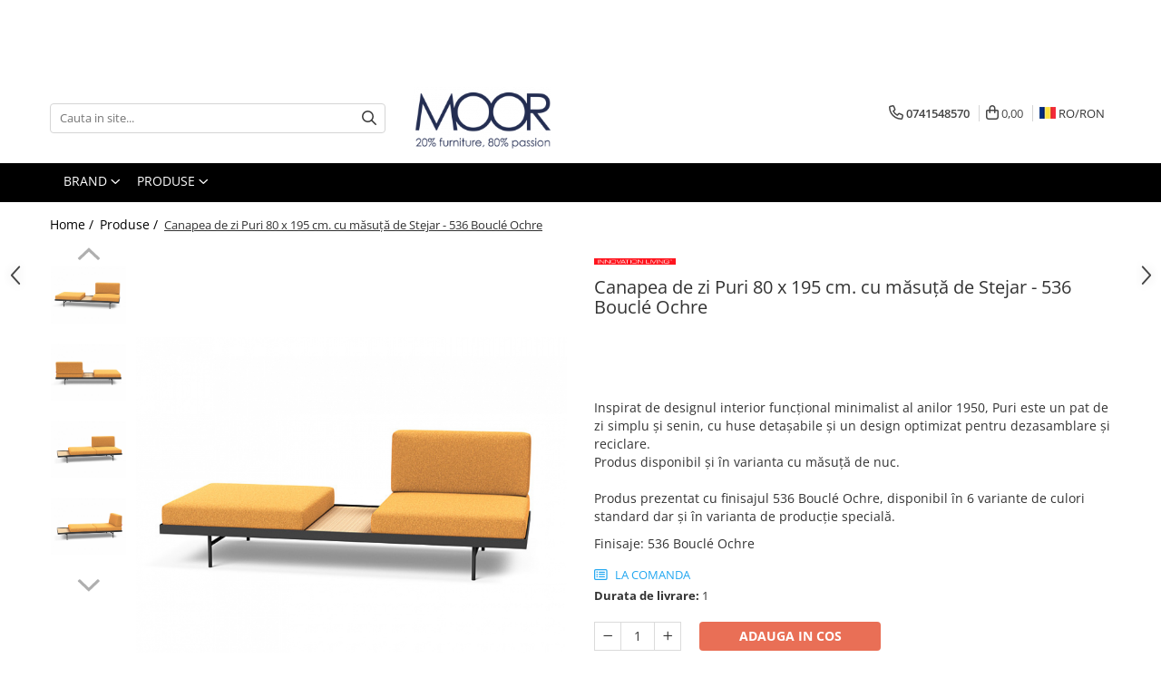

--- FILE ---
content_type: text/html; charset=UTF-8
request_url: https://www.moor.ro/produse-1/canapea-extensibila-puri-masuta-stejar-6855-6856.html
body_size: 35934
content:
<!DOCTYPE html>

<html lang="ro-ro">

	<head>
		<meta charset="UTF-8">

		<script src="https://gomagcdn.ro/themes/fashion/js/lazysizes.min.js?v=10261342-4.246" async=""></script>

		<script>
			function g_js(callbk){typeof callbk === 'function' ? window.addEventListener("DOMContentLoaded", callbk, false) : false;}
		</script>

		
		<style>
			/*body.loading{overflow:hidden;}
			body.loading #wrapper{opacity: 0;visibility: hidden;}
			body #wrapper{opacity: 1;visibility: visible;transition:all .1s ease-out;}*/

			.main-header .main-menu{min-height:43px;}
			.-g-hide{visibility:hidden;opacity:0;}

					</style>
					<link rel="preconnect" href="https://fonts.googleapis.com" >
					<link rel="preconnect" href="https://fonts.gstatic.com" crossorigin>
		
		<link rel="preconnect" href="https://gomagcdn.ro"><link rel="dns-prefetch" href="https://fonts.googleapis.com" /><link rel="dns-prefetch" href="https://fonts.gstatic.com" /><link rel="dns-prefetch" href="https://connect.facebook.net" /><link rel="dns-prefetch" href="https://www.facebook.com" /><link rel="dns-prefetch" href="https://www.googletagmanager.com" /><link rel="dns-prefetch" href="https://www.google-analytics.com" /><link rel="dns-prefetch" href="https://googleads.g.doubleclick.net" /><link rel="dns-prefetch" href="https://embed.tawk.to" />

					<link rel="preload" as="image" href="https://gomagcdn.ro/domains/moor.ro/files/product/large/canapea-de-zi-puri-80-x-195-cm-cu-masuta-de-stejar-536-boucle-ochre-330154.jpg"   >
					<link rel="preload" as="style" href="https://fonts.googleapis.com/css2?family=Poppins:ital,wght@0,300;0,400;0,600;0,700;1,300;1,400&display=swap" fetchpriority="high" onload="this.onload=null;this.rel='stylesheet'" crossorigin>
		
		<link rel="preload" href="https://gomagcdn.ro/themes/fashion/js/plugins.js?v=10261342-4.246" as="script">

		
					<link rel="preload" href="https://www.moor.ro/theme/default.js?v=41635400735" as="script">
				
		<link rel="preload" href="https://gomagcdn.ro/themes/fashion/js/dev.js?v=10261342-4.246" as="script">

					<noscript>
				<link rel="stylesheet" href="https://fonts.googleapis.com/css2?family=Poppins:ital,wght@0,300;0,400;0,600;0,700;1,300;1,400&display=swap">
			</noscript>
		
					<link rel="stylesheet" href="https://gomagcdn.ro/themes/fashion/css/main-min.css?v=10261342-4.246-1" data-values='{"blockScripts": "1"}'>
		
					<link rel="stylesheet" href="https://www.moor.ro/theme/default.css?v=41635400735">
		
						<link rel="stylesheet" href="https://gomagcdn.ro/themes/fashion/css/dev-style.css?v=10261342-4.246-1">
		
		
		
		<link rel="alternate" hreflang="ro-ro" href="https://www.moor.ro/produse-1/canapea-extensibila-puri-masuta-stejar-6855-6856.html"><link rel="alternate" hreflang="en" href="https://www.moor.ro/en/produse-1/puri-daybed-oak-table-6855-6856.html"><link rel="alternate" hreflang="x-default" href="https://www.moor.ro/produse-1/canapea-extensibila-puri-masuta-stejar-6855-6856.html">
									<!-- Global site tag (gtag.js) - Google Analytics -->
<script async src="https://www.googletagmanager.com/gtag/js?id=AW-990799513"></script>
<script>
  window.dataLayer = window.dataLayer || [];
  function gtag(){dataLayer.push(arguments);}
  gtag('js', new Date());

  gtag('config', 'AW-990799513');
</script><script>(function(w,d,s,l,i){w[l]=w[l]||[];w[l].push({'gtm.start':
new Date().getTime(),event:'gtm.js'});var f=d.getElementsByTagName(s)[0],
j=d.createElement(s),dl=l!='dataLayer'?'&l='+l:'';j.async=true;j.src=
'https://www.googletagmanager.com/gtm.js?id='+i+dl;f.parentNode.insertBefore(j,f);
})(window,document,'script','dataLayer','GTM-TP526QR');</script>					
		<meta name="expires" content="never">
		<meta name="revisit-after" content="1 days">
					<meta name="author" content="Gomag">
				<title>Canapea extensibila Puri, Innovation Living Danemarca. Design</title>


					<meta name="robots" content="index,follow" />
						
		<meta name="description" content="Original Innovation / Toate drepturile rezervate

Cu dorinta de a oferi o canapea extensibila cu design scandinav, Puri   este un exemplu frumos al combinatiei perfecte intre design si functionalitate. 


​​​​​​​Alege varianta perfecta pentru tine! ">
		<meta class="viewport" name="viewport" content="width=device-width, initial-scale=1.0, user-scalable=no">
							<meta property="og:description" content="     Inspirat de designul interior funcțional minimalist al anilor 1950, Puri este un pat de zi simplu și senin, cu huse detașabile și un design optimizat pentru dezasamblare și reciclare.    Produs disponibil și în varianta cu măsuță de nuc.    Produs prezentat cu finisajul 536 Bouclé Ochre, disponibil în 6 variante de culori standard dar și în varianta de producție specială. "/>
							<meta property="og:image" content="https://gomagcdn.ro/domains/moor.ro/files/product/large/canapea-de-zi-puri-80-x-195-cm-cu-masuta-de-stejar-536-boucle-ochre-330154.jpg"/>
															<link rel="canonical" href="https://www.moor.ro/produse-1/canapea-extensibila-puri-masuta-stejar-6855-6856.html" />
			<meta property="og:url" content="https://www.moor.ro/produse-1/canapea-extensibila-puri-masuta-stejar-6855-6856.html"/>
						
		<meta name="distribution" content="Global">
		<meta name="owner" content="www.moor.ro">
		<meta name="publisher" content="www.moor.ro">
		<meta name="rating" content="General">
		<meta name="copyright" content="Copyright www.moor.ro 2026. All rights reserved">
		<link rel="search" href="https://www.moor.ro/opensearch.ro.xml" type="application/opensearchdescription+xml" title="Cautare"/>

		
							<script src="https://gomagcdn.ro/themes/fashion/js/jquery-2.1.4.min.js"></script>
			<script defer src="https://gomagcdn.ro/themes/fashion/js/jquery.autocomplete.js?v=20181023"></script>
			<script src="https://gomagcdn.ro/themes/fashion/js/gomag.config.js?v=10261342-4.246"></script>
			<script src="https://gomagcdn.ro/themes/fashion/js/gomag.js?v=10261342-4.246"></script>
		
													<script>
$.Gomag.bind('User/Data/AffiliateMarketing/HideTrafiLeak', function(event, data){

    //hide tawk.to widget
	Tawk_API = Tawk_API || {};
	Tawk_API.onBeforeLoad = function(){
		Tawk_API.hideWidget();
	};
});
</script><script>
	var items = [];

	items.push(
		{
			id		:'536 Bouclé Ochre-8875',
			name	:'Canapea de zi Puri  80 x 195 cm. cu măsuță de Stejar - 536 Bouclé Ochre',
			brand	:'Innovation Living',
			category:'Produse',
			price	:7243.8219,
			google_business_vertical: 'retail'
		}
	);

	gtag('event', 'view_item', {
		items: [items],
		currency: "RON",
		value: "7243.8219",
		send_to: ''
	});
	</script><script>	
	$(document).ready(function(){
		
		$(document).on('click', $GomagConfig.cartSummaryItemRemoveButton, function() {
			var productId = $(this).attr("data-product");
			var productSku = $(this).attr("data-productsku");
			var productPrice = $(this).attr("data-productprice");
			var productQty = $(this).attr("data-qty");
			
			gtag('event', 'remove_from_cart', {
					send_to	: '',
					value	: parseFloat(productQty) * parseFloat(productPrice),
					items:[{
						id		: productSku,
						quantity: productQty,
						price	: productPrice		 
				}]
			})
			
		})
	
		$(document).on('click', $GomagConfig.checkoutItemRemoveButton, function() {
			
			var itemKey = $(this).attr('id').replace('__checkoutItemRemove','');
			var productId = $(this).data("product");
			var productSku = $(this).attr("productsku");
			var productPrice = $(this).attr("productprice");
			var productQty = $('#quantityToAdd_'+itemKey).val();
			
			gtag('event', 'remove_from_cart', {
				send_to	: '',
				value	: parseFloat(productQty) * parseFloat(productPrice),
				items	:[{
					id		: productSku,
					quantity: productQty,
					price	: productPrice
				}]
			})
			
		})
	});		
	
</script>
<script>
	(function(i,s,o,g,r,a,m){i['GoogleAnalyticsObject']=r;i[r]=i[r]||function(){
	(i[r].q=i[r].q||[]).push(arguments)},i[r].l=1*new Date();a=s.createElement(o),
	m=s.getElementsByTagName(o)[0];a.async=1;a.src=g;m.parentNode.insertBefore(a,m)
	})(window,document,'script','//www.google-analytics.com/analytics.js','ga');
	ga('create', 'UA-37323462-1', 'auto');  // Replace with your property ID.

	ga('require', 'ec');
</script>
<script>
	$.Gomag.bind('Product/Add/To/Cart/After/Listing', function gaProductAddToCartL(event, data){
		if(data.product !== undefined){

			var gaProduct = false;

			if(typeof(gaProducts) != 'undefined' && gaProducts[data.product.id] != undefined)
			{
				var gaProduct = gaProducts[data.product.id];
			}
			if(gaProduct == false)
			{
				gaProduct = {};
				gaProduct.id =  data.product.id ;
				gaProduct.name =  data.product.sku ;
				gaProduct.category = data.product.category;
				gaProduct.brand = data.product.brand;

				var variant = [];
				if(data.product.versions && data.product.versions != undefined && data.product.versions[data.product.id] != undefined && data.product.versions[data.product.id]['attributes'] != undefined && data.product.versions[data.product.id]['attributes'])
				{

					$.each(data.product.versions[data.product.id]['attributes'], function(i, v){
						variant.push(v.value);
					})
				}


				gaProduct.variant = variant.join(',');
			}

			gaProduct.price = data.product.price;
			gaProduct.quantity = data.product.productQuantity;

			ga('ec:addProduct', gaProduct);
			ga('ec:setAction', 'add');
			ga('send', 'event', 'UX', 'click', 'add to cart');     // Send data using an event.

			window.dataLayer = window.dataLayer || [];
			dataLayer.push({
				'event': 'addToCart',
				'ecommerce': {
					'add': {
					  'products': [gaProduct]
					}
				}
			});

        }
	})
	$.Gomag.bind('Product/Add/To/Cart/After/Details', function gaProductAddToCartD(event, data){

		if(data.product !== undefined){

			var gaProduct = false;
			if(
				typeof(gaProducts) != 'undefined'
				&&
				gaProducts[data.product.id] != undefined
			)
			{
				var gaProduct = gaProducts[data.product.id];
			}
			if(gaProduct == false)
			{

				gaProduct = {};
				gaProduct.id =  data.product.id ;
				gaProduct.name =   data.product.sku ;
				gaProduct.category = data.product.category;
				gaProduct.brand = data.product.brand;
				var variant = [];
				if(data.product.versions && data.product.versions != undefined && data.product.versions[data.product.id] != undefined && data.product.versions[data.product.id]['attributes'] != undefined && data.product.versions[data.product.id]['attributes'])
				{

					$.each(data.product.versions[data.product.id]['attributes'], function(i, v){
						variant.push(v.value);
					})
				}


				gaProduct.variant = variant.join(',');
				gaProduct.price = data.product.price;

			}
			gaProduct.quantity = data.product.productQuantity;

			ga('ec:addProduct', gaProduct);
			ga('ec:setAction', 'add');
			ga('send', 'event', 'UX', 'click', 'add to cart');     // Send data using an event.

			window.dataLayer = window.dataLayer || [];
			dataLayer.push({
			  'event': 'addToCart',
			  'ecommerce': {
				'add': {
				  'products': [gaProduct]
				}
			  }
			});
        }

	})
	 $.Gomag.bind('Product/Remove/From/Cart', function gaProductRemovedFromCart(event, data){
		var envData = $.Gomag.getEnvData();
		var products = envData.products;

		if(data.data.product !== undefined && products[data.data.product] !== undefined){


			var dataProduct = products[data.data.product];
			gaProduct = {};
			gaProduct.id =  dataProduct.id ;

			gaProduct.name =   dataProduct.sku ;
			gaProduct.category = dataProduct.category;
			gaProduct.brand = dataProduct.brand;
			gaProduct.price = dataProduct.price;

			var variant = [];
			if(dataProduct['version'] != undefined && dataProduct['version'])
			{

				$.each(dataProduct['version'], function(i, v){
					variant.push(v.value);
				})
			}


			gaProduct.variant = variant.join(',');
			gaProduct.quantity = data.data.quantity;
			ga('ec:addProduct', gaProduct);
			ga('ec:setAction', 'remove');
			ga('send', 'event', 'UX', 'click', 'remove from cart');
			window.dataLayer = window.dataLayer || [];
			dataLayer.push({
				  'event': 'removeFromCart',
				  'ecommerce': {
					'remove': {                               // 'remove' actionFieldObject measures.
					  'products': [gaProduct]
					}
				  }
				});
        }

	});

	 $.Gomag.bind('Cart/Quantity/Update', function gaCartQuantityUpdate(event, data){
		var envData = $.Gomag.getEnvData();
		var products = envData.products;
		if(!data.data.finalQuantity || !data.data.initialQuantity)
		{
			return false;
		}
		var dataProduct = products[data.data.product];
		gaProduct = {};
		gaProduct.id =  dataProduct.id ;
		gaProduct.name =   dataProduct.sku ;
		gaProduct.category = dataProduct.category;
		gaProduct.brand = dataProduct.brand;
		gaProduct.price = dataProduct.price;
		var variant = [];
		if(dataProduct['version'] != undefined && dataProduct['version'])
		{

			$.each(dataProduct['version'], function(i, v){
				variant.push(v.value);
			})
		}
		gaProduct.variant = variant.join(',');
		var type = 'addToCart';

		if(parseFloat(data.data.initialQuantity) > parseFloat(data.data.finalQuantity))
		{
			var quantity = parseFloat(data.data.initialQuantity) - parseFloat(data.data.finalQuantity);
			gaProduct.quantity = quantity;

			ga('ec:addProduct', gaProduct);
			ga('ec:setAction', 'remove');
			ga('send', 'event', 'UX', 'click', 'remove from cart');
			window.dataLayer = window.dataLayer || [];
			dataLayer.push({
				  'event': 'removeFromCart',
				  'ecommerce': {
					'remove': {                               // 'remove' actionFieldObject measures.
					  'products': [gaProduct]
					}
				  }
				});
		}
		else if(parseFloat(data.data.initialQuantity) < parseFloat(data.data.finalQuantity))
		{
			var quantity = parseFloat(data.data.finalQuantity) - parseFloat(data.data.initialQuantity);
			gaProduct.quantity = quantity;

			ga('ec:addProduct', gaProduct);
			ga('ec:setAction', 'add');
			ga('send', 'event', 'UX', 'click', 'add to cart');     // Send data using an event.

			window.dataLayer = window.dataLayer || [];
			dataLayer.push({
			  'event': 'addToCart',
			  'ecommerce': {
				'add': {
				  'products': [gaProduct]
				}
			  }
			});
		}

	});
$.Gomag.bind('Product/Box/Click', function enhancedAnalytics(queue){
		$.Gomag.asyncClickBlock(queue);
		if(
			typeof(gaProducts) != 'undefined'
			&&
			gaProducts[queue.data.product] != undefined
		)
		{
			var clickProduct = gaProducts[queue.data.product];
		}
		else
		{
			var clickProduct = {};
			var productId = queue.data.product;

			var envData = $.Gomag.getEnvData();
			var products = envData.products;

			if(products[productId] !== undefined){

				var dataProduct = products[productId];

				clickProduct.list = 'homepage';
				clickProduct.position = '0';
				clickProduct.name =  dataProduct.sku ;
				clickProduct.id = dataProduct.id;
				clickProduct.price = dataProduct.price;
				clickProduct.brand = dataProduct.brand;
				clickProduct.category = dataProduct.category;
				clickProduct.variant = '';
			}
		}
		window.dataLayer = window.dataLayer || [];

		dataLayer.push({
			'event': 'productClick',
			'ecommerce': {
			  'click': {
				'actionField': {'list': 'Search'},      // Optional list property.
				'products': [clickProduct]
			   }
			 },
			 'eventCallback': function() {
			   return false;
			 }
		  });

		ga('ec:addProduct', clickProduct);
		ga('ec:setAction', 'click', {list: 'Search'});

		  // Send click with an event, then send user to product page.
		  ga('send', 'event', 'UX', 'click', 'Results', {
			useBeacon: true,
			hitCallback: function() {
				$.Gomag.asyncClickComplete(queue);
			},
			hitCallbackFail: function()
			{
				$.Gomag.asyncClickComplete(queue);
			}
		  });
		setTimeout(function(){ $.Gomag.asyncClickComplete(queue);}, 200);
	});
</script>
<script>
function gmsc(name, value)
{
	if(value != undefined && value)
	{
		var expires = new Date();
		expires.setTime(expires.getTime() + parseInt(3600*24*1000*90));
		document.cookie = encodeURIComponent(name) + "=" + encodeURIComponent(value) + '; expires='+ expires.toUTCString() + "; path=/";
	}
}
let gmqs = window.location.search;
let gmup = new URLSearchParams(gmqs);
gmsc('g_sc', gmup.get('shop_campaign'));
gmsc('shop_utm_campaign', gmup.get('utm_campaign'));
gmsc('shop_utm_medium', gmup.get('utm_medium'));
gmsc('shop_utm_source', gmup.get('utm_source'));
</script><!-- Facebook Pixel Code -->
				<script>
				!function(f,b,e,v,n,t,s){if(f.fbq)return;n=f.fbq=function(){n.callMethod?
				n.callMethod.apply(n,arguments):n.queue.push(arguments)};if(!f._fbq)f._fbq=n;
				n.push=n;n.loaded=!0;n.version="2.0";n.queue=[];t=b.createElement(e);t.async=!0;
				t.src=v;s=b.getElementsByTagName(e)[0];s.parentNode.insertBefore(t,s)}(window,
				document,"script","//connect.facebook.net/en_US/fbevents.js");

				fbq("init", "170987604869199");
				fbq("track", "PageView");</script>
				<!-- End Facebook Pixel Code -->
				<script>
				$.Gomag.bind('User/Ajax/Data/Loaded', function(event, data){
					if(data != undefined && data.data != undefined)
					{
						var eventData = data.data;
						if(eventData.facebookUserData != undefined)
						{
							$('body').append(eventData.facebookUserData);
						}
					}
				})
				</script>
				<meta name="facebook-domain-verification" content="nn1cdqb42pr9vnhm14zwe15dutwt6w" /><script>
	$.Gomag.bind('Product/Add/To/Cart/After/Listing', function(event, data){
		if(data.product !== undefined){
			gtag('event', 'add_to_cart', {
				send_to	: '',
				value	: parseFloat(data.product.productQuantity) * parseFloat(data.product.price),
				items	:[{
					id		: data.product.sku,
					name	: data.product.name,
					brand	: data.product.brand,
					category: data.product.category,
					quantity: data.product.productQuantity,
					price	: data.product.price
				 
			}]
		   })
        }
	})
	$.Gomag.bind('Product/Add/To/Cart/After/Details', function(event, data){
		
		if(data.product !== undefined){
			gtag('event', 'add_to_cart', {
				send_to: '',
				value: parseFloat(data.product.productQuantity) * parseFloat(data.product.price),
				items: [{
					id: data.product.sku,
					name		: data.product.name,
					brand		: data.product.brand,
					category	: data.product.category,
					quantity	: data.product.productQuantity,
					price		: data.product.price
				}]	
			})
		}
	})
   
</script>					
		
	</head>

	<body class="" style="">

		<script >
			function _addCss(url, attribute, value, loaded){
				var _s = document.createElement('link');
				_s.rel = 'stylesheet';
				_s.href = url;
				_s.type = 'text/css';
				if(attribute)
				{
					_s.setAttribute(attribute, value)
				}
				if(loaded){
					_s.onload = function(){
						var dom = document.getElementsByTagName('body')[0];
						//dom.classList.remove('loading');
					}
				}
				var _st = document.getElementsByTagName('link')[0];
				_st.parentNode.insertBefore(_s, _st);
			}
			//_addCss('https://fonts.googleapis.com/css2?family=Open+Sans:ital,wght@0,300;0,400;0,600;0,700;1,300;1,400&display=swap');
			_addCss('https://gomagcdn.ro/themes/_fonts/Open-Sans.css');

		</script>
		<script>
				/*setTimeout(
				  function()
				  {
				   document.getElementsByTagName('body')[0].classList.remove('loading');
				  }, 1000);*/
		</script>
									<noscript><iframe src="https://www.googletagmanager.com/ns.html?id=GTM-TP526QR"
height="0" width="0" style="display:none;visibility:hidden"></iframe></noscript>					
		
		<div id="wrapper">
			<!-- BLOCK:4226863b344737e07c28198ecfbbd6bc start -->
<div id="_cartSummary" class="hide"></div>

<script >
	$(document).ready(function() {

		$(document).on('keypress', '.-g-input-loader', function(){
			$(this).addClass('-g-input-loading');
		})

		$.Gomag.bind('Product/Add/To/Cart/After', function(eventResponse, properties)
		{
									var data = JSON.parse(properties.data);
			$('.q-cart').html(data.quantity);
			if(parseFloat(data.quantity) > 0)
			{
				$('.q-cart').removeClass('hide');
			}
			else
			{
				$('.q-cart').addClass('hide');
			}
			$('.cartPrice').html(data.subtotal + ' ' + data.currency);
			$('.cartProductCount').html(data.quantity);


		})
		$('#_cartSummary').on('updateCart', function(event, cart) {
			var t = $(this);

			$.get('https://www.moor.ro/cart-update', {
				cart: cart
			}, function(data) {

				$('.q-cart').html(data.quantity);
				if(parseFloat(data.quantity) > 0)
				{
					$('.q-cart').removeClass('hide');
				}
				else
				{
					$('.q-cart').addClass('hide');
				}
				$('.cartPrice').html(data.subtotal + ' ' + data.currency);
				$('.cartProductCount').html(data.quantity);
			}, 'json');
			window.ga = window.ga || function() {
				(ga.q = ga.q || []).push(arguments)
			};
			ga('send', 'event', 'Buton', 'Click', 'Adauga_Cos');
		});

		if(window.gtag_report_conversion) {
			$(document).on("click", 'li.phone-m', function() {
				var phoneNo = $('li.phone-m').children( "a").attr('href');
				gtag_report_conversion(phoneNo);
			});

		}

	});
</script>



<header class="main-header container-bg clearfix" data-block="headerBlock">
	<div class="discount-tape container-h full -g-hide" id="_gomagHellobar">
<style>
.discount-tape{position: relative;width:100%;padding:0;text-align:center;font-size:14px;overflow: hidden;z-index:99;}
.discount-tape a{color: #ffffff;}
.Gomag-HelloBar{padding:10px;}
@media screen and (max-width: 767px){.discount-tape{font-size:13px;}}
</style>
<div class="Gomag-HelloBar" style="background: #ff0000;color: #ffffff;">
	<a href="https://www.moor.ro/innovation-living-2" rel="nofollow" style="color: #ffffff;">
		5 ANI GARANTIE INNOVATION LIVING !                                                                                                       Aceasta Garantie acopera defecte ale materialelor si a executiei pentru urmatoarele componente ale canapelelor si fotoliilor extensibile InnovationLiving: • Mecanisme si componente miscatoare • Cadre structura lemn • Cadre metalice • Arcuri impachetate, latex sau burete din saltelele canapelelor si ale fotoliilor. Aceasta garantie se aplica doar uzului personal/rezidential.
			</a>
	</div>
<div class="clear"></div>
</div>

		
	<div class="top-head-bg container-h full">

		<div class="top-head container-h">
			<div class="row">
				<div class="col-md-3 col-sm-3 col-xs-5 logo-h">
					
	<a href="https://www.moor.ro" id="logo" data-pageId="2">
		<img src="https://gomagcdn.ro/domains/moor.ro/files/company/asset-1-7020098879.png" fetchpriority="high" class="img-responsive" alt="" title="" width="200" height="50" style="width:auto;">
	</a>
				</div>
				<div class="col-md-4 col-sm-4 col-xs-7 main search-form-box">
					
<form name="search-form" class="search-form" action="https://www.moor.ro/produse" id="_searchFormMainHeader">

	<input id="_autocompleteSearchMainHeader" name="c" class="input-placeholder -g-input-loader" type="text" placeholder="Cauta in site..." aria-label="Search"  value="">
	<button id="_doSearch" class="search-button" aria-hidden="true">
		<i class="fa fa-search" aria-hidden="true"></i>
	</button>

				<script >
			$(document).ready(function() {

				$('#_autocompleteSearchMainHeader').autocomplete({
					serviceUrl: 'https://www.moor.ro/autocomplete',
					minChars: 2,
					deferRequestBy: 700,
					appendTo: '#_searchFormMainHeader',
					width: parseInt($('#_doSearch').offset().left) - parseInt($('#_autocompleteSearchMainHeader').offset().left),
					formatResult: function(suggestion, currentValue) {
						return suggestion.value;
					},
					onSelect: function(suggestion) {
						$(this).val(suggestion.data);
					},
					onSearchComplete: function(suggestion) {
						$(this).removeClass('-g-input-loading');
					}
				});
				$(document).on('click', '#_doSearch', function(e){
					e.preventDefault();
					if($('#_autocompleteSearchMainHeader').val() != '')
					{
						$('#_searchFormMainHeader').submit();
					}
				})
			});
		</script>
	

</form>
				</div>
				<div class="col-md-5 col-sm-5 acount-section">
					
<ul>
	<li class="search-m hide">
		<a href="#" class="-g-no-url" aria-label="Cauta in site..." data-pageId="">
			<i class="fa fa-search search-open" aria-hidden="true"></i>
			<i style="display:none" class="fa fa-times search-close" aria-hidden="true"></i>
		</a>
	</li>
	<li class="-g-user-icon -g-user-icon-empty">
			
	</li>
	
				<li class="contact-header">
			<a href="tel:0741548570" aria-label="Contacteaza-ne" data-pageId="3">
				<i class="fa fa-phone" aria-hidden="true"></i>
								<span>0741548570</span>
			</a>
		</li>
			<li class="wishlist-header hide">
		<a href="https://www.moor.ro/wishlist" aria-label="Wishlist" data-pageId="28">
			<span class="-g-wishlist-product-count -g-hide"></span>
			<i class="fa fa-heart-o" aria-hidden="true"></i>
			<span class="">Favorite</span>
		</a>
	</li>
	<li class="cart-header-btn cart">
		<a class="cart-drop _showCartHeader" href="https://www.moor.ro/cos-de-cumparaturi" aria-label="Cos de cumparaturi">
			<span class="q-cart hide">0</span>
			<i class="fa fa-shopping-bag" aria-hidden="true"></i>
			<span class="count cartPrice">0,00
				
			</span>
		</a>
					<div class="cart-dd  _cartShow cart-closed"></div>
			</li>

			<li class="international-header">
			<span class="flag-select">
				<img src="https://gomagcdn.ro/themes/fashion/gfx/ro-i.png" style="margin-bottom: 3px;" height="13" width="18" alt="Ro"> RO/<span class="_currencyDisplay -g-currency-display">RON</span>			</span>
			<ul class="flag-drop">
								<li class="language-header">
				<span class="international-title">Limba</span>
					<ul class="international-holder">
													<li>
								<a class="text-default" data-lang="ro" href="https://www.moor.ro" aria-label="Limba ro">
									<img src="https://gomagcdn.ro/themes/fashion/gfx/ro-i.png" height="13" width="18" alt="ro">
									Romana
								</a>
							</li>
													<li>
								<a class="text-default" data-lang="en" href="https://www.moor.ro/en" aria-label="Limba en">
									<img src="https://gomagcdn.ro/themes/fashion/gfx/en-i.png" height="13" width="18" alt="en">
									Engleza
								</a>
							</li>
											</ul>
				</li>
												<li class="currency-header">
				<span class="international-title">Moneda</span>
					<ul class="international-holder">
													<li>
								<a class="text-default currencyList" data-id="17" data-lang="EUR" href="https://www.moor.ro/produse-1/canapea-extensibila-puri-masuta-stejar-6855-6856.html?sc=17" aria-label="Moneda EUR">EUR</a>
							</li>
													<li>
								<a class="text-default currencyList" data-id="19" data-lang="RON" href="https://www.moor.ro/produse-1/canapea-extensibila-puri-masuta-stejar-6855-6856.html?sc=19" aria-label="Moneda RON">RON</a>
							</li>
											</ul>
				</li>
							</ul>
		</li>
	</ul>

	<script>
		$(document).ready(function() {
			//Cart
							$('.cart').mouseenter(function() {
					$.Gomag.showCartSummary('div._cartShow');
				}).mouseleave(function() {
					$.Gomag.hideCartSummary('div._cartShow');
					$('div._cartShow').removeClass('cart-open');
				});
						$(document).on('click', '.dropdown-toggle', function() {
				window.location = $(this).attr('href');
			})
		})
	</script>

				</div>
			</div>
		</div>
	</div>


<div id="navigation">
	<nav id="main-menu" class="main-menu container-h full clearfix">
		<a href="#" class="menu-trg -g-no-url" title="Produse">
			<span>&nbsp;</span>
		</a>
		
<div class="container-h nav-menu-hh clearfix">

	<!-- BASE MENU -->
	<ul class="
			nav-menu base-menu container-h
			
			
		">

		

			
		<li class="menu-drop __GomagMM ">
							<a
					href="https://www.moor.ro/brand"
					class="  "
					rel="  "
					
					title="Brand"
					data-Gomag=''
					data-block-name="mainMenuD0"
					data-pageId= "80"
					data-block="mainMenuD">
											<span class="list">Brand</span>
						<i class="fa fa-angle-down"></i>
				</a>

									<div class="menu-dd">
										<ul class="drop-list clearfix w100">
																																						<li class="fl">
										<div class="col">
											<p class="title">
												<a
												href="https://www.moor.ro/innovation-living-2"
												class="title    "
												rel="  "
												
												title="Innovation Living"
												data-Gomag=''
												data-block-name="mainMenuD1"
												data-block="mainMenuD"
												data-pageId= "80"
												>
																										Innovation Living
												</a>
											</p>
																						
										</div>
									</li>
																																<li class="fl">
										<div class="col">
											<p class="title">
												<a
												href="https://www.moor.ro/theca-3"
												class="title    "
												rel="  "
												
												title="Theca"
												data-Gomag=''
												data-block-name="mainMenuD1"
												data-block="mainMenuD"
												data-pageId= "80"
												>
																										Theca
												</a>
											</p>
																						
										</div>
									</li>
																																<li class="fl">
										<div class="col">
											<p class="title">
												<a
												href="https://www.moor.ro/gazzda-4"
												class="title    "
												rel="  "
												
												title="Gazzda"
												data-Gomag=''
												data-block-name="mainMenuD1"
												data-block="mainMenuD"
												data-pageId= "80"
												>
																										Gazzda
												</a>
											</p>
																						
										</div>
									</li>
																																<li class="fl">
										<div class="col">
											<p class="title">
												<a
												href="https://www.moor.ro/linie-design-22"
												class="title    "
												rel="  "
												
												title="Linie Design"
												data-Gomag=''
												data-block-name="mainMenuD1"
												data-block="mainMenuD"
												data-pageId= "80"
												>
																										Linie Design
												</a>
											</p>
																						
										</div>
									</li>
																																<li class="fl">
										<div class="col">
											<p class="title">
												<a
												href="https://www.moor.ro/kragelund-49"
												class="title    "
												rel="  "
												
												title="Kragelund"
												data-Gomag=''
												data-block-name="mainMenuD1"
												data-block="mainMenuD"
												data-pageId= "80"
												>
																										Kragelund
												</a>
											</p>
																						
										</div>
									</li>
																																<li class="fl">
										<div class="col">
											<p class="title">
												<a
												href="https://www.moor.ro/artisan-"
												class="title    "
												rel="  "
												
												title="Artisan"
												data-Gomag=''
												data-block-name="mainMenuD1"
												data-block="mainMenuD"
												data-pageId= "80"
												>
																										Artisan
												</a>
											</p>
																						
										</div>
									</li>
																																<li class="fl">
										<div class="col">
											<p class="title">
												<a
												href="https://www.moor.ro/casoe-furniture"
												class="title    "
												rel="  "
												
												title="CASOE FURNITURE"
												data-Gomag=''
												data-block-name="mainMenuD1"
												data-block="mainMenuD"
												data-pageId= "80"
												>
																										CASOE FURNITURE
												</a>
											</p>
																						
										</div>
									</li>
																																<li class="fl">
										<div class="col">
											<p class="title">
												<a
												href="https://www.moor.ro/flexlux-"
												class="title    "
												rel="  "
												
												title="Flexlux"
												data-Gomag=''
												data-block-name="mainMenuD1"
												data-block="mainMenuD"
												data-pageId= "80"
												>
																										Flexlux
												</a>
											</p>
																						
										</div>
									</li>
																																<li class="fl">
										<div class="col">
											<p class="title">
												<a
												href="https://www.moor.ro/magis-"
												class="title    "
												rel="  "
												
												title="Magis"
												data-Gomag=''
												data-block-name="mainMenuD1"
												data-block="mainMenuD"
												data-pageId= "80"
												>
																										Magis
												</a>
											</p>
																						
										</div>
									</li>
																																<li class="fl">
										<div class="col">
											<p class="title">
												<a
												href="https://www.moor.ro/miniforms-"
												class="title    "
												rel="  "
												
												title="Miniforms"
												data-Gomag=''
												data-block-name="mainMenuD1"
												data-block="mainMenuD"
												data-pageId= "80"
												>
																										Miniforms
												</a>
											</p>
																						
										</div>
									</li>
																																<li class="fl">
										<div class="col">
											<p class="title">
												<a
												href="https://www.moor.ro/skovby"
												class="title    "
												rel="  "
												
												title="Skovby"
												data-Gomag=''
												data-block-name="mainMenuD1"
												data-block="mainMenuD"
												data-pageId= "80"
												>
																										Skovby
												</a>
											</p>
																						
										</div>
									</li>
																																<li class="fl">
										<div class="col">
											<p class="title">
												<a
												href="https://www.moor.ro/string-furniture-51"
												class="title    "
												rel="  "
												
												title="String Furniture"
												data-Gomag=''
												data-block-name="mainMenuD1"
												data-block="mainMenuD"
												data-pageId= "80"
												>
																										String Furniture
												</a>
											</p>
																						
										</div>
									</li>
																																<li class="fl">
										<div class="col">
											<p class="title">
												<a
												href="https://www.moor.ro/tenksom-52"
												class="title    "
												rel="  "
												
												title="Tenksom"
												data-Gomag=''
												data-block-name="mainMenuD1"
												data-block="mainMenuD"
												data-pageId= "80"
												>
																										Tenksom
												</a>
											</p>
																						
										</div>
									</li>
																													</ul>
																	</div>
									
		</li>
		
		<li class="menu-drop __GomagMM ">
							<a
					href="https://www.moor.ro/produse-1"
					class="  "
					rel="  "
					
					title="Produse"
					data-Gomag=''
					data-block-name="mainMenuD0"
					data-pageId= "80"
					data-block="mainMenuD">
											<span class="list">Produse</span>
						<i class="fa fa-angle-down"></i>
				</a>

									<div class="menu-dd">
										<ul class="drop-list clearfix w100">
																																						<li class="fl">
										<div class="col">
											<p class="title">
												<a
												href="https://www.moor.ro/canapele-extensibile"
												class="title    "
												rel="  "
												
												title="Canapele extensibile"
												data-Gomag=''
												data-block-name="mainMenuD1"
												data-block="mainMenuD"
												data-pageId= "80"
												>
																										Canapele extensibile
												</a>
											</p>
																						
										</div>
									</li>
																																<li class="fl">
										<div class="col">
											<p class="title">
												<a
												href="https://www.moor.ro/fotolii-fixe"
												class="title    "
												rel="  "
												
												title="Fotolii Fixe"
												data-Gomag=''
												data-block-name="mainMenuD1"
												data-block="mainMenuD"
												data-pageId= "80"
												>
																										Fotolii Fixe
												</a>
											</p>
																						
										</div>
									</li>
																																<li class="fl">
										<div class="col">
											<p class="title">
												<a
												href="https://www.moor.ro/fotolii-extensibile"
												class="title    "
												rel="  "
												
												title="Fotolii extensibile"
												data-Gomag=''
												data-block-name="mainMenuD1"
												data-block="mainMenuD"
												data-pageId= "80"
												>
																										Fotolii extensibile
												</a>
											</p>
																						
										</div>
									</li>
																																<li class="fl">
										<div class="col">
											<p class="title">
												<a
												href="https://www.moor.ro/paturi"
												class="title    "
												rel="  "
												
												title="Paturi"
												data-Gomag=''
												data-block-name="mainMenuD1"
												data-block="mainMenuD"
												data-pageId= "80"
												>
																										Paturi
												</a>
											</p>
																						
										</div>
									</li>
																																<li class="fl">
										<div class="col">
											<p class="title">
												<a
												href="https://www.moor.ro/coltare"
												class="title    "
												rel="  "
												
												title="Coltare Fixe"
												data-Gomag=''
												data-block-name="mainMenuD1"
												data-block="mainMenuD"
												data-pageId= "80"
												>
																										Coltare Fixe
												</a>
											</p>
																						
										</div>
									</li>
																																<li class="fl">
										<div class="col">
											<p class="title">
												<a
												href="https://www.moor.ro/accesorii"
												class="title    "
												rel="  "
												
												title="Accesorii"
												data-Gomag=''
												data-block-name="mainMenuD1"
												data-block="mainMenuD"
												data-pageId= "80"
												>
																										Accesorii
												</a>
											</p>
																						
										</div>
									</li>
																																<li class="fl">
										<div class="col">
											<p class="title">
												<a
												href="https://www.moor.ro/banci"
												class="title    "
												rel="  "
												
												title="Banci"
												data-Gomag=''
												data-block-name="mainMenuD1"
												data-block="mainMenuD"
												data-pageId= "80"
												>
																										Banci
												</a>
											</p>
																						
										</div>
									</li>
																																<li class="fl">
										<div class="col">
											<p class="title">
												<a
												href="https://www.moor.ro/biblioteci"
												class="title    "
												rel="  "
												
												title="Biblioteci"
												data-Gomag=''
												data-block-name="mainMenuD1"
												data-block="mainMenuD"
												data-pageId= "80"
												>
																										Biblioteci
												</a>
											</p>
																						
										</div>
									</li>
																																<li class="fl">
										<div class="col">
											<p class="title">
												<a
												href="https://www.moor.ro/canapele-fixe"
												class="title    "
												rel="  "
												
												title="Canapele Fixe"
												data-Gomag=''
												data-block-name="mainMenuD1"
												data-block="mainMenuD"
												data-pageId= "80"
												>
																										Canapele Fixe
												</a>
											</p>
																						
										</div>
									</li>
																																<li class="fl">
										<div class="col">
											<p class="title">
												<a
												href="https://www.moor.ro/comoda-tv"
												class="title    "
												rel="  "
												
												title="Comoda TV"
												data-Gomag=''
												data-block-name="mainMenuD1"
												data-block="mainMenuD"
												data-pageId= "80"
												>
																										Comoda TV
												</a>
											</p>
																						
										</div>
									</li>
																																<li class="fl">
										<div class="col">
											<p class="title">
												<a
												href="https://www.moor.ro/comode"
												class="title    "
												rel="  "
												
												title="Comode"
												data-Gomag=''
												data-block-name="mainMenuD1"
												data-block="mainMenuD"
												data-pageId= "80"
												>
																										Comode
												</a>
											</p>
																						
										</div>
									</li>
																																<li class="fl">
										<div class="col">
											<p class="title">
												<a
												href="https://www.moor.ro/covoare-"
												class="title    "
												rel="  "
												
												title="Covoare"
												data-Gomag=''
												data-block-name="mainMenuD1"
												data-block="mainMenuD"
												data-pageId= "80"
												>
																										Covoare
												</a>
											</p>
																						
										</div>
									</li>
																																<li class="fl">
										<div class="col">
											<p class="title">
												<a
												href="https://www.moor.ro/dulapuri"
												class="title    "
												rel="  "
												
												title="Dulapuri"
												data-Gomag=''
												data-block-name="mainMenuD1"
												data-block="mainMenuD"
												data-pageId= "80"
												>
																										Dulapuri
												</a>
											</p>
																						
										</div>
									</li>
																																<li class="fl">
										<div class="col">
											<p class="title">
												<a
												href="https://www.moor.ro/mese-extensibile"
												class="title    "
												rel="  "
												
												title="Mese Extensibile"
												data-Gomag=''
												data-block-name="mainMenuD1"
												data-block="mainMenuD"
												data-pageId= "80"
												>
																										Mese Extensibile
												</a>
											</p>
																						
										</div>
									</li>
																																<li class="fl">
										<div class="col">
											<p class="title">
												<a
												href="https://www.moor.ro/mese-fixe"
												class="title    "
												rel="  "
												
												title="Mese fixe"
												data-Gomag=''
												data-block-name="mainMenuD1"
												data-block="mainMenuD"
												data-pageId= "80"
												>
																										Mese fixe
												</a>
											</p>
																						
										</div>
									</li>
																																<li class="fl">
										<div class="col">
											<p class="title">
												<a
												href="https://www.moor.ro/mobilier"
												class="title    "
												rel="  "
												
												title="Mobilier"
												data-Gomag=''
												data-block-name="mainMenuD1"
												data-block="mainMenuD"
												data-pageId= "80"
												>
																										Mobilier
												</a>
											</p>
																						
										</div>
									</li>
																																<li class="fl">
										<div class="col">
											<p class="title">
												<a
												href="https://www.moor.ro/multifunctionale"
												class="title    "
												rel="  "
												
												title="Multifunctionale"
												data-Gomag=''
												data-block-name="mainMenuD1"
												data-block="mainMenuD"
												data-pageId= "80"
												>
																										Multifunctionale
												</a>
											</p>
																						
										</div>
									</li>
																																<li class="fl">
										<div class="col">
											<p class="title">
												<a
												href="https://www.moor.ro/noptiere"
												class="title    "
												rel="  "
												
												title="Noptiere"
												data-Gomag=''
												data-block-name="mainMenuD1"
												data-block="mainMenuD"
												data-pageId= "80"
												>
																										Noptiere
												</a>
											</p>
																						
										</div>
									</li>
																																<li class="fl">
										<div class="col">
											<p class="title">
												<a
												href="https://www.moor.ro/scaune"
												class="title    "
												rel="  "
												
												title="Scaune"
												data-Gomag=''
												data-block-name="mainMenuD1"
												data-block="mainMenuD"
												data-pageId= "80"
												>
																										Scaune
												</a>
											</p>
																						
										</div>
									</li>
																																<li class="fl">
										<div class="col">
											<p class="title">
												<a
												href="https://www.moor.ro/sezlonguri-"
												class="title    "
												rel="  "
												
												title="Sezlonguri"
												data-Gomag=''
												data-block-name="mainMenuD1"
												data-block="mainMenuD"
												data-pageId= "80"
												>
																										Sezlonguri
												</a>
											</p>
																						
										</div>
									</li>
																																<li class="fl">
										<div class="col">
											<p class="title">
												<a
												href="https://www.moor.ro/taburet"
												class="title    "
												rel="  "
												
												title="Taburet"
												data-Gomag=''
												data-block-name="mainMenuD1"
												data-block="mainMenuD"
												data-pageId= "80"
												>
																										Taburet
												</a>
											</p>
																						
										</div>
									</li>
																													</ul>
																	</div>
									
		</li>
						
		


		
	</ul> <!-- end of BASE MENU -->

</div>		<ul class="mobile-icon fr">

							<li class="phone-m">
					<a href="tel:0741548570" title="Contacteaza-ne">
												<i class="fa fa-phone" aria-hidden="true"></i>
					</a>
				</li>
									<li class="user-m -g-user-icon -g-user-icon-empty">
			</li>
			<li class="wishlist-header-m hide">
				<a href="https://www.moor.ro/wishlist">
					<span class="-g-wishlist-product-count"></span>
					<i class="fa fa-heart-o" aria-hidden="true"></i>

				</a>
			</li>
			<li class="cart-m">
				<a href="https://www.moor.ro/cos-de-cumparaturi">
					<span class="q-cart hide">0</span>
					<i class="fa fa-shopping-bag" aria-hidden="true"></i>
				</a>
			</li>
			<li class="search-m">
				<a href="#" class="-g-no-url" aria-label="Cauta in site...">
					<i class="fa fa-search search-open" aria-hidden="true"></i>
					<i style="display:none" class="fa fa-times search-close" aria-hidden="true"></i>
				</a>
			</li>
						<li class="international-header">
				<span class="flag-select">
					<img src="https://gomagcdn.ro/themes/fashion/gfx/ro-i.png" style="margin-bottom: 3px;" height="13" width="18" alt="Ro"> RO/<span class="_currencyDisplay -g-currency-display">RON</span>				</span>
				<ul class="flag-drop">
										<li class="language-header">
					<span class="international-title">Limba</span>
						<ul class="international-holder">
															<li>
									<a class="text-default" data-lang="ro" href="https://www.moor.ro">
										<img src="https://gomagcdn.ro/themes/fashion/gfx/ro-i.png" height="13" width="18" alt="ro">
										Romana
									</a>
								</li>
															<li>
									<a class="text-default" data-lang="en" href="https://www.moor.ro/en">
										<img src="https://gomagcdn.ro/themes/fashion/gfx/en-i.png" height="13" width="18" alt="en">
										Engleza
									</a>
								</li>
													</ul>
					</li>
															<li class="currency-header">
					<span class="international-title">Moneda</span>
						<ul class="international-holder">
															<li>
									<a class="text-default currencyList" data-id="17" data-lang="EUR" href="https://www.moor.ro/produse-1/canapea-extensibila-puri-masuta-stejar-6855-6856.html?sc=17">EUR</a>
								</li>
															<li>
									<a class="text-default currencyList" data-id="19" data-lang="RON" href="https://www.moor.ro/produse-1/canapea-extensibila-puri-masuta-stejar-6855-6856.html?sc=19">RON</a>
								</li>
													</ul>
					</li>
									</ul>
			</li>
				</ul>
	</nav>
	<!-- end main-nav -->

	<div style="display:none" class="search-form-box search-toggle">
		<form name="search-form" class="search-form" action="https://www.moor.ro/produse" id="_searchFormMobileToggle">
			<input id="_autocompleteSearchMobileToggle" name="c" class="input-placeholder -g-input-loader" type="text" autofocus="autofocus" value="" placeholder="Cauta in site..." aria-label="Search">
			<button id="_doSearchMobile" class="search-button" aria-hidden="true">
				<i class="fa fa-search" aria-hidden="true"></i>
			</button>

										<script >
					$(document).ready(function() {
						$('#_autocompleteSearchMobileToggle').autocomplete({
							serviceUrl: 'https://www.moor.ro/autocomplete',
							minChars: 2,
							deferRequestBy: 700,
							appendTo: '#_searchFormMobileToggle',
							width: parseInt($('#_doSearchMobile').offset().left) - parseInt($('#_autocompleteSearchMobileToggle').offset().left),
							formatResult: function(suggestion, currentValue) {
								return suggestion.value;
							},
							onSelect: function(suggestion) {
								$(this).val(suggestion.data);
							},
							onSearchComplete: function(suggestion) {
								$(this).removeClass('-g-input-loading');
							}
						});

						$(document).on('click', '#_doSearchMobile', function(e){
							e.preventDefault();
							if($('#_autocompleteSearchMobileToggle').val() != '')
							{
								$('#_searchFormMobileToggle').submit();
							}
						})
					});
				</script>
			
		</form>
	</div>
</div>

</header>
<!-- end main-header --><!-- BLOCK:4226863b344737e07c28198ecfbbd6bc end -->
			
<script >
	$.Gomag.bind('Product/Add/To/Cart/Validate', function(response, isValid)
	{
		$($GomagConfig.versionAttributesName).removeClass('versionAttributeError');

		if($($GomagConfig.versionAttributesSelectSelector).length && !$($GomagConfig.versionAttributesSelectSelector).val())
		{

			if ($($GomagConfig.versionAttributesHolder).position().top < jQuery(window).scrollTop()){
				//scroll up
				 $([document.documentElement, document.body]).animate({
					scrollTop: $($GomagConfig.versionAttributesHolder).offset().top - 55
				}, 1000, function() {
					$($GomagConfig.versionAttributesName).addClass('versionAttributeError');
				});
			}
			else if ($($GomagConfig.versionAttributesHolder).position().top + $($GomagConfig.versionAttributesHolder).height() >
				$(window).scrollTop() + (
					window.innerHeight || document.documentElement.clientHeight
				)) {
				//scroll down
				$('html,body').animate({
					scrollTop: $($GomagConfig.versionAttributesHolder).position().top - (window.innerHeight || document.documentElement.clientHeight) + $($GomagConfig.versionAttributesHolder).height() -55 }, 1000, function() {
					$($GomagConfig.versionAttributesName).addClass('versionAttributeError');
				}
				);
			}
			else{
				$($GomagConfig.versionAttributesName).addClass('versionAttributeError');
			}

			isValid.noError = false;
		}
		if($($GomagConfig.versionAttributesSelector).length && !$('.'+$GomagConfig.versionAttributesActiveSelectorClass).length)
		{

			if ($($GomagConfig.versionAttributesHolder).position().top < jQuery(window).scrollTop()){
				//scroll up
				 $([document.documentElement, document.body]).animate({
					scrollTop: $($GomagConfig.versionAttributesHolder).offset().top - 55
				}, 1000, function() {
					$($GomagConfig.versionAttributesName).addClass('versionAttributeError');
				});
			}
			else if ($($GomagConfig.versionAttributesHolder).position().top + $($GomagConfig.versionAttributesHolder).height() >
				$(window).scrollTop() + (
					window.innerHeight || document.documentElement.clientHeight
				)) {
				//scroll down
				$('html,body').animate({
					scrollTop: $($GomagConfig.versionAttributesHolder).position().top - (window.innerHeight || document.documentElement.clientHeight) + $($GomagConfig.versionAttributesHolder).height() -55 }, 1000, function() {
					$($GomagConfig.versionAttributesName).addClass('versionAttributeError');
				}
				);
			}
			else{
				$($GomagConfig.versionAttributesName).addClass('versionAttributeError');
			}

			isValid.noError = false;
		}
	});
	$.Gomag.bind('Page/Load', function removeSelectedVersionAttributes(response, settings) {
		/* remove selection for versions */
		if((settings.doNotSelectVersion != undefined && settings.doNotSelectVersion === true) && $($GomagConfig.versionAttributesSelector).length && !settings.reloadPageOnVersionClick) {
			$($GomagConfig.versionAttributesSelector).removeClass($GomagConfig.versionAttributesActiveSelectorClass);
		}

		if((settings.doNotSelectVersion != undefined && settings.doNotSelectVersion === true) && $($GomagConfig.versionAttributesSelectSelector).length) {
			var selected = settings.reloadPageOnVersionClick != undefined && settings.reloadPageOnVersionClick ? '' : 'selected="selected"';

			$($GomagConfig.versionAttributesSelectSelector).prepend('<option value="" ' + selected + '>Selectati</option>');
		}
	});
	$(document).ready(function() {
		function is_touch_device2() {
			return (('ontouchstart' in window) || (navigator.MaxTouchPoints > 0) || (navigator.msMaxTouchPoints > 0));
		};

		
		$.Gomag.bind('Product/Details/After/Ajax/Load', function(e, payload)
		{
			let reinit = payload.reinit;
			let response = payload.response;

			if(reinit){
				$('.thumb-h:not(.horizontal):not(.vertical)').insertBefore('.vertical-slide-img');

				var hasThumb = $('.thumb-sld').length > 0;

				$('.prod-lg-sld:not(.disabled)').slick({
					slidesToShow: 1,
					slidesToScroll: 1,
					//arrows: false,
					fade: true,
					//cssEase: 'linear',
					dots: true,
					infinite: false,
					draggable: false,
					dots: true,
					//adaptiveHeight: true,
					asNavFor: hasThumb ? '.thumb-sld' : null
				/*}).on('afterChange', function(event, slick, currentSlide, nextSlide){
					if($( window ).width() > 800 ){

						$('.zoomContainer').remove();
						$('#img_0').removeData('elevateZoom');
						var source = $('#img_'+currentSlide).attr('data-src');
						var fullImage = $('#img_'+currentSlide).attr('data-full-image');
						$('.swaped-image').attr({
							//src:source,
							"data-zoom-image":fullImage
						});
						$('.zoomWindowContainer div').stop().css("background-image","url("+ fullImage +")");
						$("#img_"+currentSlide).elevateZoom({responsive: true});
					}*/
				});

				if($( window ).width() < 767 ){
					$('.prod-lg-sld.disabled').slick({
						slidesToShow: 1,
						slidesToScroll: 1,
						fade: true,
						dots: true,
						infinite: false,
						draggable: false,
						dots: true,
					});
				}

				$('.prod-lg-sld.slick-slider').slick('resize');

				//PRODUCT THUMB SLD
				if ($('.thumb-h.horizontal').length){
					$('.thumb-sld').slick({
						vertical: false,
						slidesToShow: 6,
						slidesToScroll: 1,
						asNavFor: '.prod-lg-sld',
						dots: false,
						infinite: false,
						//centerMode: true,
						focusOnSelect: true
					});
				} else if ($('.thumb-h').length) {
					$('.thumb-sld').slick({
						vertical: true,
						slidesToShow: 4,
						slidesToScroll: 1,
						asNavFor: '.prod-lg-sld',
						dots: false,
						infinite: false,
						draggable: false,
						swipe: false,
						//adaptiveHeight: true,
						//centerMode: true,
						focusOnSelect: true
					});
				}

				if($.Gomag.isMobile()){
					$($GomagConfig.bannerDesktop).remove()
					$($GomagConfig.bannerMobile).removeClass('hideSlide');
				} else {
					$($GomagConfig.bannerMobile).remove()
					$($GomagConfig.bannerDesktop).removeClass('hideSlide');
				}
			}

			$.Gomag.trigger('Product/Details/After/Ajax/Load/Complete', {'response':response});
		});

		$.Gomag.bind('Product/Details/After/Ajax/Response', function(e, payload)
		{
			let response = payload.response;
			let data = payload.data;
			let reinitSlider = false;

			if (response.title) {
				let $content = $('<div>').html(response.title);
				let title = $($GomagConfig.detailsProductTopHolder).find($GomagConfig.detailsProductTitleHolder).find('.title > span');
				let newTitle = $content.find('.title > span');
				if(title.text().trim().replace(/\s+/g, ' ') != newTitle.text().trim().replace(/\s+/g, ' ')){
					$.Gomag.fadeReplace(title,newTitle);
				}

				let brand = $($GomagConfig.detailsProductTopHolder).find($GomagConfig.detailsProductTitleHolder).find('.brand-detail');
				let newBrand = $content.find('.brand-detail');
				if(brand.text().trim().replace(/\s+/g, ' ') != newBrand.text().trim().replace(/\s+/g, ' ')){
					$.Gomag.fadeReplace(brand,newBrand);
				}

				let review = $($GomagConfig.detailsProductTopHolder).find($GomagConfig.detailsProductTitleHolder).find('.__reviewTitle');
				let newReview = $content.find('.__reviewTitle');
				if(review.text().trim().replace(/\s+/g, ' ') != newReview.text().trim().replace(/\s+/g, ' ')){
					$.Gomag.fadeReplace(review,newReview);
				}
			}

			if (response.images) {
				let $content = $('<div>').html(response.images);
				var imagesHolder = $($GomagConfig.detailsProductTopHolder).find($GomagConfig.detailsProductImagesHolder);
				var images = [];
				imagesHolder.find('img').each(function() {
					var dataSrc = $(this).attr('data-src');
					if (dataSrc) {
						images.push(dataSrc);
					}
				});

				var newImages = [];
				$content.find('img').each(function() {
					var dataSrc = $(this).attr('data-src');
					if (dataSrc) {
						newImages.push(dataSrc);
					}
				});

				if(!$content.find('.thumb-h.horizontal').length && imagesHolder.find('.thumb-h.horizontal').length){
					$content.find('.thumb-h').addClass('horizontal');
				}
				
				const newTop  = $content.find('.product-icon-box:not(.bottom)').first();
				const oldTop  = imagesHolder.find('.product-icon-box:not(.bottom)').first();

				if (newTop.length && oldTop.length && (newTop.prop('outerHTML') !== oldTop.prop('outerHTML'))) {
					oldTop.replaceWith(newTop.clone());
				}
				
				const newBottom = $content.find('.product-icon-box.bottom').first();
				const oldBottom = imagesHolder.find('.product-icon-box.bottom').first();

				if (newBottom.length && oldBottom.length && (newBottom.prop('outerHTML') !== oldBottom.prop('outerHTML'))) {
					oldBottom.replaceWith(newBottom.clone());
				}

				if (images.length !== newImages.length || images.some((val, i) => val !== newImages[i])) {
					$.Gomag.fadeReplace($($GomagConfig.detailsProductTopHolder).find($GomagConfig.detailsProductImagesHolder), $content.html());
					reinitSlider = true;
				}
			}

			if (response.details) {
				let $content = $('<div>').html(response.details);
				$content.find('.stock-limit').hide();
				function replaceDetails(content){
					$($GomagConfig.detailsProductTopHolder).find($GomagConfig.detailsProductDetailsHolder).html(content);
				}

				if($content.find('.__shippingPriceTemplate').length && $($GomagConfig.detailsProductTopHolder).find('.__shippingPriceTemplate').length){
					$content.find('.__shippingPriceTemplate').replaceWith($($GomagConfig.detailsProductTopHolder).find('.__shippingPriceTemplate'));
					$($GomagConfig.detailsProductTopHolder).find('.__shippingPriceTemplate').slideDown(100);
				} else if (!$content.find('.__shippingPriceTemplate').length && $($GomagConfig.detailsProductTopHolder).find('.__shippingPriceTemplate').length){
					$($GomagConfig.detailsProductTopHolder).find('.__shippingPriceTemplate').slideUp(100);
				}

				if($content.find('.btn-flstockAlertBTN').length && !$($GomagConfig.detailsProductTopHolder).find('.btn-flstockAlertBTN').length || !$content.find('.btn-flstockAlertBTN').length && $($GomagConfig.detailsProductTopHolder).find('.btn-flstockAlertBTN').length){
					$.Gomag.fadeReplace($($GomagConfig.detailsProductTopHolder).find('.add-section'), $content.find('.add-section').clone().html());
					setTimeout(function(){
						replaceDetails($content.html());
					}, 500)
				} else if ($content.find('.-g-empty-add-section').length && $($GomagConfig.detailsProductTopHolder).find('.add-section').length) {
					$($GomagConfig.detailsProductTopHolder).find('.add-section').slideUp(100, function() {
						replaceDetails($content.html());
					});
				} else if($($GomagConfig.detailsProductTopHolder).find('.-g-empty-add-section').length && $content.find('.add-section').length){
					$($GomagConfig.detailsProductTopHolder).find('.-g-empty-add-section').replaceWith($content.find('.add-section').clone().hide());
					$($GomagConfig.detailsProductTopHolder).find('.add-section').slideDown(100, function() {
						replaceDetails($content.html());
					});
				} else {
					replaceDetails($content.html());
				}

			}

			$.Gomag.trigger('Product/Details/After/Ajax/Load', {'properties':data, 'response':response, 'reinit':reinitSlider});
		});

	});
</script>


<div class="container-h container-bg product-page-holder ">

	
<div class="breadcrumbs-default breadcrumbs-default-product clearfix -g-breadcrumbs-container">
  <ol>
    <li>
      <a href="https://www.moor.ro/">Home&nbsp;/&nbsp;</a>
    </li>
        		<li>
		  <a href="https://www.moor.ro/produse-1">Produse&nbsp;/&nbsp;</a>
		</li>
		        <li class="active">Canapea de zi Puri  80 x 195 cm. cu măsuță de Stejar - 536 Bouclé Ochre</li>
  </ol>
</div>
<!-- breadcrumbs-default -->

	

	<div id="-g-product-page-before"></div>

	<div id="product-page">

		
<div class="container-h product-top -g-product-6856" data-product-id="6856">

	<div class="row -g-product-row-box">
		<div class="detail-title col-sm-6 pull-right -g-product-title">
			
<div class="go-back-icon">
	<a href="https://www.moor.ro/produse-1">
		<i class="fa fa-arrow-left" aria-hidden="true"></i>
	</a>
</div>

<h1 class="title">
			<a class="brand-detail-image" href="https://www.moor.ro/produse/innovation-living">
			<img width="90" src="https://gomagcdn.ro/domains/moor.ro/files/brand/original/innovation living logo7803.png" alt="Innovation Living" title="Innovation Living">
		</a>
		<span>

		Canapea de zi Puri  80 x 195 cm. cu măsuță de Stejar - 536 Bouclé Ochre
		
	</span>
</h1>

			<a class="brand-detail-image-mobile" href="https://www.moor.ro/produse/innovation-living">
			<img width="90" src="https://gomagcdn.ro/domains/moor.ro/files/brand/original/innovation living logo7803.png" alt="Innovation Living" title="Innovation Living">
		</a>
	
<div class="__reviewTitle">
	
					
</div>		</div>
		<div class="detail-slider-holder col-sm-6 -g-product-images">
			

<div class="vertical-slider-box">
    <div class="vertical-slider-pager-h">

					
<div class="thumb-h vertical">
    <ul class="thumb-sld">
        
        
                    <li class="thumb-item">
            <a href="#" class="-g-no-url">
                <img 
                    class="image-swap-trigger __retargetingImageThumbSelector" 
                    src="https://gomagcdn.ro/domains/moor.ro/files/product/medium/canapea-de-zi-puri-80-x-195-cm-cu-masuta-de-stejar-536-boucle-ochre-330154.jpg"
                    data-src="https://gomagcdn.ro/domains/moor.ro/files/product/medium/canapea-de-zi-puri-80-x-195-cm-cu-masuta-de-stejar-536-boucle-ochre-330154.jpg"
                    
                    loading="lazy"
                    alt="Canapea extensibila Puri, Innovation Living Danemarca. Design [0]" 
                    title="Canapea extensibila Puri, Innovation Living Danemarca. Design [0]" 
                    width="83"
                >
            </a>
            </li>
                    <li class="thumb-item">
            <a href="#" class="-g-no-url">
                <img 
                    class="image-swap-trigger __retargetingImageThumbSelector" 
                    src="https://gomagcdn.ro/domains/moor.ro/files/product/medium/canapea-de-zi-puri-80-x-195-cm-cu-masuta-de-stejar-536-boucle-ochre-647413.jpg"
                    data-src="https://gomagcdn.ro/domains/moor.ro/files/product/medium/canapea-de-zi-puri-80-x-195-cm-cu-masuta-de-stejar-536-boucle-ochre-647413.jpg"
                    
                    loading="lazy"
                    alt="Canapea extensibila Puri, Innovation Living Danemarca. Design [1]" 
                    title="Canapea extensibila Puri, Innovation Living Danemarca. Design [1]" 
                    width="83"
                >
            </a>
            </li>
                    <li class="thumb-item">
            <a href="#" class="-g-no-url">
                <img 
                    class="image-swap-trigger __retargetingImageThumbSelector" 
                    src="https://gomagcdn.ro/domains/moor.ro/files/product/medium/canapea-de-zi-puri-80-x-195-cm-cu-masuta-de-stejar-536-boucle-ochre-913184.jpg"
                    data-src="https://gomagcdn.ro/domains/moor.ro/files/product/medium/canapea-de-zi-puri-80-x-195-cm-cu-masuta-de-stejar-536-boucle-ochre-913184.jpg"
                    
                    loading="lazy"
                    alt="Canapea extensibila Puri, Innovation Living Danemarca. Design [2]" 
                    title="Canapea extensibila Puri, Innovation Living Danemarca. Design [2]" 
                    width="83"
                >
            </a>
            </li>
                    <li class="thumb-item">
            <a href="#" class="-g-no-url">
                <img 
                    class="image-swap-trigger __retargetingImageThumbSelector" 
                    src="https://gomagcdn.ro/domains/moor.ro/files/product/medium/canapea-de-zi-puri-80-x-195-cm-cu-masuta-de-stejar-536-boucle-ochre-494903.jpg"
                    data-src="https://gomagcdn.ro/domains/moor.ro/files/product/medium/canapea-de-zi-puri-80-x-195-cm-cu-masuta-de-stejar-536-boucle-ochre-494903.jpg"
                    
                    loading="lazy"
                    alt="Canapea extensibila Puri, Innovation Living Danemarca. Design [3]" 
                    title="Canapea extensibila Puri, Innovation Living Danemarca. Design [3]" 
                    width="83"
                >
            </a>
            </li>
                    <li class="thumb-item">
            <a href="#" class="-g-no-url">
                <img 
                    class="image-swap-trigger __retargetingImageThumbSelector" 
                    src="https://gomagcdn.ro/domains/moor.ro/files/product/medium/canapea-de-zi-puri-80-x-195-cm-cu-masuta-de-stejar-536-boucle-ochre-157599.jpg"
                    data-src="https://gomagcdn.ro/domains/moor.ro/files/product/medium/canapea-de-zi-puri-80-x-195-cm-cu-masuta-de-stejar-536-boucle-ochre-157599.jpg"
                    
                    loading="lazy"
                    alt="Canapea extensibila Puri, Innovation Living Danemarca. Design [4]" 
                    title="Canapea extensibila Puri, Innovation Living Danemarca. Design [4]" 
                    width="83"
                >
            </a>
            </li>
                    <li class="thumb-item">
            <a href="#" class="-g-no-url">
                <img 
                    class="image-swap-trigger __retargetingImageThumbSelector" 
                    src="https://gomagcdn.ro/domains/moor.ro/files/product/medium/canapea-de-zi-puri-80-x-195-cm-cu-masuta-de-stejar-536-boucle-ochre-375572.jpg"
                    data-src="https://gomagcdn.ro/domains/moor.ro/files/product/medium/canapea-de-zi-puri-80-x-195-cm-cu-masuta-de-stejar-536-boucle-ochre-375572.jpg"
                    
                    loading="lazy"
                    alt="Canapea extensibila Puri, Innovation Living Danemarca. Design [5]" 
                    title="Canapea extensibila Puri, Innovation Living Danemarca. Design [5]" 
                    width="83"
                >
            </a>
            </li>
                    <li class="thumb-item">
            <a href="#" class="-g-no-url">
                <img 
                    class="image-swap-trigger __retargetingImageThumbSelector" 
                    src="https://gomagcdn.ro/domains/moor.ro/files/product/medium/canapea-de-zi-puri-80-x-195-cm-cu-masuta-de-stejar-536-boucle-ochre-875427.jpg"
                    data-src="https://gomagcdn.ro/domains/moor.ro/files/product/medium/canapea-de-zi-puri-80-x-195-cm-cu-masuta-de-stejar-536-boucle-ochre-875427.jpg"
                    
                    loading="lazy"
                    alt="Canapea extensibila Puri, Innovation Living Danemarca. Design [6]" 
                    title="Canapea extensibila Puri, Innovation Living Danemarca. Design [6]" 
                    width="83"
                >
            </a>
            </li>
                    <li class="thumb-item">
            <a href="#" class="-g-no-url">
                <img 
                    class="image-swap-trigger __retargetingImageThumbSelector" 
                    src="https://gomagcdn.ro/domains/moor.ro/files/product/medium/canapea-de-zi-puri-80-x-195-cm-cu-masuta-de-stejar-536-boucle-ochre-149339.jpg"
                    data-src="https://gomagcdn.ro/domains/moor.ro/files/product/medium/canapea-de-zi-puri-80-x-195-cm-cu-masuta-de-stejar-536-boucle-ochre-149339.jpg"
                    
                    loading="lazy"
                    alt="Canapea extensibila Puri, Innovation Living Danemarca. Design [7]" 
                    title="Canapea extensibila Puri, Innovation Living Danemarca. Design [7]" 
                    width="83"
                >
            </a>
            </li>
                    <li class="thumb-item">
            <a href="#" class="-g-no-url">
                <img 
                    class="image-swap-trigger __retargetingImageThumbSelector" 
                    src="https://gomagcdn.ro/domains/moor.ro/files/product/medium/canapea-de-zi-puri-80-x-195-cm-cu-masuta-de-stejar-536-boucle-ochre-444602.png"
                    data-src="https://gomagcdn.ro/domains/moor.ro/files/product/medium/canapea-de-zi-puri-80-x-195-cm-cu-masuta-de-stejar-536-boucle-ochre-444602.png"
                    
                    loading="lazy"
                    alt="Canapea extensibila Puri, Innovation Living Danemarca. Design [8]" 
                    title="Canapea extensibila Puri, Innovation Living Danemarca. Design [8]" 
                    width="83"
                >
            </a>
            </li>
        
            </ul>
</div>		
		<div class="vertical-slide-img">
			<ul class="prod-lg-sld ">
																													
				
									<li>
						<a href="https://gomagcdn.ro/domains/moor.ro/files/product/original/canapea-de-zi-puri-80-x-195-cm-cu-masuta-de-stejar-536-boucle-ochre-330154.jpg" data-fancybox="prod-gallery" data-base-class="detail-layout" data-caption="Canapea extensibila Puri, Innovation Living Danemarca. Design" class="__retargetingImageThumbSelector"  title="Canapea de zi Puri  80 x 195 cm. cu măsuță de Stejar - 536 Bouclé Ochre">
															<img
									id="img_0"
									data-id="6856"
									class="img-responsive"
									src="https://gomagcdn.ro/domains/moor.ro/files/product/large/canapea-de-zi-puri-80-x-195-cm-cu-masuta-de-stejar-536-boucle-ochre-330154.jpg"
																			fetchpriority="high"
																		data-src="https://gomagcdn.ro/domains/moor.ro/files/product/large/canapea-de-zi-puri-80-x-195-cm-cu-masuta-de-stejar-536-boucle-ochre-330154.jpg"
									alt="Canapea extensibila Puri, Innovation Living Danemarca. Design [1]"
									title="Canapea extensibila Puri, Innovation Living Danemarca. Design [1]"
									width="700" height="700"
								>
							
																				</a>
					</li>
									<li>
						<a href="https://gomagcdn.ro/domains/moor.ro/files/product/original/canapea-de-zi-puri-80-x-195-cm-cu-masuta-de-stejar-536-boucle-ochre-647413.jpg" data-fancybox="prod-gallery" data-base-class="detail-layout" data-caption="Canapea extensibila Puri, Innovation Living Danemarca. Design" class="__retargetingImageThumbSelector"  title="Canapea de zi Puri  80 x 195 cm. cu măsuță de Stejar - 536 Bouclé Ochre">
															<img
									id="img_1"
									data-id="6856"
									class="img-responsive"
									src="https://gomagcdn.ro/domains/moor.ro/files/product/large/canapea-de-zi-puri-80-x-195-cm-cu-masuta-de-stejar-536-boucle-ochre-647413.jpg"
																			loading="lazy" 
																		data-src="https://gomagcdn.ro/domains/moor.ro/files/product/large/canapea-de-zi-puri-80-x-195-cm-cu-masuta-de-stejar-536-boucle-ochre-647413.jpg"
									alt="Canapea extensibila Puri, Innovation Living Danemarca. Design [2]"
									title="Canapea extensibila Puri, Innovation Living Danemarca. Design [2]"
									width="700" height="700"
								>
							
																				</a>
					</li>
									<li>
						<a href="https://gomagcdn.ro/domains/moor.ro/files/product/original/canapea-de-zi-puri-80-x-195-cm-cu-masuta-de-stejar-536-boucle-ochre-913184.jpg" data-fancybox="prod-gallery" data-base-class="detail-layout" data-caption="Canapea extensibila Puri, Innovation Living Danemarca. Design" class="__retargetingImageThumbSelector"  title="Canapea de zi Puri  80 x 195 cm. cu măsuță de Stejar - 536 Bouclé Ochre">
															<img
									id="img_2"
									data-id="6856"
									class="img-responsive"
									src="https://gomagcdn.ro/domains/moor.ro/files/product/large/canapea-de-zi-puri-80-x-195-cm-cu-masuta-de-stejar-536-boucle-ochre-913184.jpg"
																			loading="lazy" 
																		data-src="https://gomagcdn.ro/domains/moor.ro/files/product/large/canapea-de-zi-puri-80-x-195-cm-cu-masuta-de-stejar-536-boucle-ochre-913184.jpg"
									alt="Canapea extensibila Puri, Innovation Living Danemarca. Design [3]"
									title="Canapea extensibila Puri, Innovation Living Danemarca. Design [3]"
									width="700" height="700"
								>
							
																				</a>
					</li>
									<li>
						<a href="https://gomagcdn.ro/domains/moor.ro/files/product/original/canapea-de-zi-puri-80-x-195-cm-cu-masuta-de-stejar-536-boucle-ochre-494903.jpg" data-fancybox="prod-gallery" data-base-class="detail-layout" data-caption="Canapea extensibila Puri, Innovation Living Danemarca. Design" class="__retargetingImageThumbSelector"  title="Canapea de zi Puri  80 x 195 cm. cu măsuță de Stejar - 536 Bouclé Ochre">
															<img
									id="img_3"
									data-id="6856"
									class="img-responsive"
									src="https://gomagcdn.ro/domains/moor.ro/files/product/large/canapea-de-zi-puri-80-x-195-cm-cu-masuta-de-stejar-536-boucle-ochre-494903.jpg"
																			loading="lazy" 
																		data-src="https://gomagcdn.ro/domains/moor.ro/files/product/large/canapea-de-zi-puri-80-x-195-cm-cu-masuta-de-stejar-536-boucle-ochre-494903.jpg"
									alt="Canapea extensibila Puri, Innovation Living Danemarca. Design [4]"
									title="Canapea extensibila Puri, Innovation Living Danemarca. Design [4]"
									width="700" height="700"
								>
							
																				</a>
					</li>
									<li>
						<a href="https://gomagcdn.ro/domains/moor.ro/files/product/original/canapea-de-zi-puri-80-x-195-cm-cu-masuta-de-stejar-536-boucle-ochre-157599.jpg" data-fancybox="prod-gallery" data-base-class="detail-layout" data-caption="Canapea extensibila Puri, Innovation Living Danemarca. Design" class="__retargetingImageThumbSelector"  title="Canapea de zi Puri  80 x 195 cm. cu măsuță de Stejar - 536 Bouclé Ochre">
															<img
									id="img_4"
									data-id="6856"
									class="img-responsive"
									src="https://gomagcdn.ro/domains/moor.ro/files/product/large/canapea-de-zi-puri-80-x-195-cm-cu-masuta-de-stejar-536-boucle-ochre-157599.jpg"
																			loading="lazy" 
																		data-src="https://gomagcdn.ro/domains/moor.ro/files/product/large/canapea-de-zi-puri-80-x-195-cm-cu-masuta-de-stejar-536-boucle-ochre-157599.jpg"
									alt="Canapea extensibila Puri, Innovation Living Danemarca. Design [5]"
									title="Canapea extensibila Puri, Innovation Living Danemarca. Design [5]"
									width="700" height="700"
								>
							
																				</a>
					</li>
									<li>
						<a href="https://gomagcdn.ro/domains/moor.ro/files/product/original/canapea-de-zi-puri-80-x-195-cm-cu-masuta-de-stejar-536-boucle-ochre-375572.jpg" data-fancybox="prod-gallery" data-base-class="detail-layout" data-caption="Canapea extensibila Puri, Innovation Living Danemarca. Design" class="__retargetingImageThumbSelector"  title="Canapea de zi Puri  80 x 195 cm. cu măsuță de Stejar - 536 Bouclé Ochre">
															<img
									id="img_5"
									data-id="6856"
									class="img-responsive"
									src="https://gomagcdn.ro/domains/moor.ro/files/product/large/canapea-de-zi-puri-80-x-195-cm-cu-masuta-de-stejar-536-boucle-ochre-375572.jpg"
																			loading="lazy" 
																		data-src="https://gomagcdn.ro/domains/moor.ro/files/product/large/canapea-de-zi-puri-80-x-195-cm-cu-masuta-de-stejar-536-boucle-ochre-375572.jpg"
									alt="Canapea extensibila Puri, Innovation Living Danemarca. Design [6]"
									title="Canapea extensibila Puri, Innovation Living Danemarca. Design [6]"
									width="700" height="700"
								>
							
																				</a>
					</li>
									<li>
						<a href="https://gomagcdn.ro/domains/moor.ro/files/product/original/canapea-de-zi-puri-80-x-195-cm-cu-masuta-de-stejar-536-boucle-ochre-875427.jpg" data-fancybox="prod-gallery" data-base-class="detail-layout" data-caption="Canapea extensibila Puri, Innovation Living Danemarca. Design" class="__retargetingImageThumbSelector"  title="Canapea de zi Puri  80 x 195 cm. cu măsuță de Stejar - 536 Bouclé Ochre">
															<img
									id="img_6"
									data-id="6856"
									class="img-responsive"
									src="https://gomagcdn.ro/domains/moor.ro/files/product/large/canapea-de-zi-puri-80-x-195-cm-cu-masuta-de-stejar-536-boucle-ochre-875427.jpg"
																			loading="lazy" 
																		data-src="https://gomagcdn.ro/domains/moor.ro/files/product/large/canapea-de-zi-puri-80-x-195-cm-cu-masuta-de-stejar-536-boucle-ochre-875427.jpg"
									alt="Canapea extensibila Puri, Innovation Living Danemarca. Design [7]"
									title="Canapea extensibila Puri, Innovation Living Danemarca. Design [7]"
									width="700" height="700"
								>
							
																				</a>
					</li>
									<li>
						<a href="https://gomagcdn.ro/domains/moor.ro/files/product/original/canapea-de-zi-puri-80-x-195-cm-cu-masuta-de-stejar-536-boucle-ochre-149339.jpg" data-fancybox="prod-gallery" data-base-class="detail-layout" data-caption="Canapea extensibila Puri, Innovation Living Danemarca. Design" class="__retargetingImageThumbSelector"  title="Canapea de zi Puri  80 x 195 cm. cu măsuță de Stejar - 536 Bouclé Ochre">
															<img
									id="img_7"
									data-id="6856"
									class="img-responsive"
									src="https://gomagcdn.ro/domains/moor.ro/files/product/large/canapea-de-zi-puri-80-x-195-cm-cu-masuta-de-stejar-536-boucle-ochre-149339.jpg"
																			loading="lazy" 
																		data-src="https://gomagcdn.ro/domains/moor.ro/files/product/large/canapea-de-zi-puri-80-x-195-cm-cu-masuta-de-stejar-536-boucle-ochre-149339.jpg"
									alt="Canapea extensibila Puri, Innovation Living Danemarca. Design [8]"
									title="Canapea extensibila Puri, Innovation Living Danemarca. Design [8]"
									width="700" height="700"
								>
							
																				</a>
					</li>
									<li>
						<a href="https://gomagcdn.ro/domains/moor.ro/files/product/original/canapea-de-zi-puri-80-x-195-cm-cu-masuta-de-stejar-536-boucle-ochre-444602.png" data-fancybox="prod-gallery" data-base-class="detail-layout" data-caption="Canapea extensibila Puri, Innovation Living Danemarca. Design" class="__retargetingImageThumbSelector"  title="Canapea de zi Puri  80 x 195 cm. cu măsuță de Stejar - 536 Bouclé Ochre">
															<img
									id="img_8"
									data-id="6856"
									class="img-responsive"
									src="https://gomagcdn.ro/domains/moor.ro/files/product/large/canapea-de-zi-puri-80-x-195-cm-cu-masuta-de-stejar-536-boucle-ochre-444602.png"
																			loading="lazy" 
																		data-src="https://gomagcdn.ro/domains/moor.ro/files/product/large/canapea-de-zi-puri-80-x-195-cm-cu-masuta-de-stejar-536-boucle-ochre-444602.png"
									alt="Canapea extensibila Puri, Innovation Living Danemarca. Design [9]"
									title="Canapea extensibila Puri, Innovation Living Danemarca. Design [9]"
									width="700" height="700"
								>
							
																				</a>
					</li>
											</ul>

			<div class="product-icon-box product-icon-box-6856">
													
							</div>
			<div class="product-icon-box bottom product-icon-bottom-box-6856">

							</div>
		</div>

		    </div>
</div>

<div class="clear"></div>
<div class="detail-share" style="text-align: center;">

            </div>
		</div>
		<div class="col-sm-6 detail-prod-attr pull-right -g-product-details">
			
<script >
  $(window).load(function() {
    setTimeout(function() {
      if ($($GomagConfig.detailsProductPriceBox + '6856').hasClass('-g-hide')) {
        $($GomagConfig.detailsProductPriceBox + '6856').removeClass('-g-hide');
      }
		if ($($GomagConfig.detailsDiscountIcon + '6856').hasClass('hide')) {
			$($GomagConfig.detailsDiscountIcon + '6856').removeClass('hide');
		}
	}, 3000);
  });
</script>


<script >
	$(document).ready(function(){
		$.Gomag.bind('Product/Disable/AddToCart', function addToCartDisababled(){
			$('.add2cart').addClass($GomagConfig.addToCartDisababled);
		})

		$('.-g-base-price-info').hover(function(){
			$('.-g-base-price-info-text').addClass('visible');
		}, function(){
			$('.-g-base-price-info-text').removeClass('visible');
		})

		$('.-g-prp-price-info').hover(function(){
			$('.-g-prp-price-info-text').addClass('visible');
		}, function(){
			$('.-g-prp-price-info-text').removeClass('visible');
		})
	})
</script>


<style>
	.detail-price .-g-prp-display{display: block;font-size:.85em!important;text-decoration:none;margin-bottom:3px;}
    .-g-prp-display .bPrice{display:inline-block;vertical-align:middle;}
    .-g-prp-display .icon-info{display:block;}
    .-g-base-price-info, .-g-prp-price-info{display:inline-block;vertical-align:middle;position: relative;margin-top: -3px;margin-left: 3px;}
    .-g-prp-price-info{margin-top: 0;margin-left: 0;}
    .detail-price s:not(.-g-prp-display) .-g-base-price-info{display:none;}
	.-g-base-price-info-text, .-g-prp-price-info-text{
		position: absolute;
		top: 25px;
		left: -100px;
		width: 200px;
		padding: 10px;
		font-family: "Open Sans",sans-serif;
		font-size:12px;
		color: #000;
		line-height:1.1;
		text-align: center;
		border-radius: 2px;
		background: #5d5d5d;
		opacity: 0;
		visibility: hidden;
		background: #fff;
		box-shadow: 0 2px 18px 0 rgb(0 0 0 / 15%);
		transition: all 0.3s cubic-bezier(0.9,0,0.2,0.99);
		z-index: 9;
	}
	.-g-base-price-info-text.visible, .-g-prp-price-info-text.visible{visibility: visible; opacity: 1;}
</style>
<span class="detail-price text-main -g-product-price-box-6856 -g-hide " data-block="DetailsPrice" data-product-id="6856">

			<input type="hidden" id="productBasePrice" value="7243.8219"/>
		<input type="hidden" id="productFinalPrice" value="7243.8219"/>
		<input type="hidden" id="productCurrency" value="RON"/>
		<input type="hidden" id="productVat" value="21"/>
		
		<s>
			
			
			<span class="-g-base-price-info">
				<svg class="icon-info" fill="#00000095" xmlns="http://www.w3.org/2000/svg" viewBox="0 0 48 48" width="18" height="18"><path d="M 24 4 C 12.972066 4 4 12.972074 4 24 C 4 35.027926 12.972066 44 24 44 C 35.027934 44 44 35.027926 44 24 C 44 12.972074 35.027934 4 24 4 z M 24 7 C 33.406615 7 41 14.593391 41 24 C 41 33.406609 33.406615 41 24 41 C 14.593385 41 7 33.406609 7 24 C 7 14.593391 14.593385 7 24 7 z M 24 14 A 2 2 0 0 0 24 18 A 2 2 0 0 0 24 14 z M 23.976562 20.978516 A 1.50015 1.50015 0 0 0 22.5 22.5 L 22.5 33.5 A 1.50015 1.50015 0 1 0 25.5 33.5 L 25.5 22.5 A 1.50015 1.50015 0 0 0 23.976562 20.978516 z"/></svg>
				<span class="-g-base-price-info-text -g-base-price-info-text-6856"></span>
			</span>
			

		</s>

		
		

		<span class="fPrice -g-product-final-price-6856">
			7.243,82
			RON
		</span>



		
		<span class="-g-product-details-um -g-product-um-6856 hide"></span>

		
		
		
		<span id="_countDown_6856" class="_countDownTimer -g-product-count-down-6856"></span>

							</span>


<div class="detail-product-atributes" data-product-id = "6856">
				<div class="short-description">
			<div>
				<p data-placeholder="Translation" dir="ltr" id="tw-target-text">&nbsp;</p>

<p data-placeholder="Translation" dir="ltr" id="tw-target-text"><span style="font-size:14px;">Inspirat de designul interior funcțional minimalist al anilor 1950, Puri este un pat de zi simplu și senin, cu huse detașabile și un design optimizat pentru dezasamblare și reciclare.</span></p>

<p data-placeholder="Translation" dir="ltr"><span style="font-size:14px;">Produs disponibil și &icirc;n varianta cu măsuță de nuc.<br />
<br />
Produs prezentat cu finisajul 536 Boucl&eacute; Ochre,&nbsp;disponibil &icirc;n 6 variante de culori standard&nbsp;dar și &icirc;n varianta de producție specială.&nbsp;</span></p>
			</div>
			
					</div>
	
			
			
						</div>

<div class="detail-product-atributes" data-product-id = "6856">
	<div class="prod-attr-h -g-version-attribute-holder">
		
<script >
			function getProductVersion(element) {
			var option = $('option:selected', element).attr('data-option-id');
							var obj = {'product': '6856', 'version': option};
						console.log(obj);
			$.Gomag.productChangeVersion(obj);
		}

			</script>


	<style>
.-g-selector-single-attribute {
	appearance: none;
	padding: 5px;
	color: black;
	font-family: inherit;
	cursor: not-allowed;
}
</style>
		
		 <div class="clear"></div> 
		
								<div class="-g-empty-select"></div>
							<div class="attribute-finisaje_picioare_brate">
					<p class="available-ms -g-versions-attribute-name">
						<span>Finisaje</span>: <span>536 Bouclé Ochre</span> <span class="__gomagWidget" data-condition='{"displayAttributes":"finisaje_picioare_brate","displayCategories":["5","2","26","1"]}' data-popup="popup:onclick"></span>
					</p>
				</div>
							 <div class="clear"></div> 
<script >
	$(document).ready(function(){
					
						});
</script>



	</div>

	
						<span class="stock-status on-order -g-product-stock-status-6856" data-initialstock="999999" >
				<i class="fa fa-list-alt" aria-hidden="true"></i>
				La comanda
			</span>
							<p class="__shippingDeliveryTime  ">
				<b>Durata de livrare:</b>
				1
			</p>
			</div>




  						<div class="clear"></div>
<div class="__shippingPriceTemplate"></div>
<script >
	$(document).ready(function() {
		$(document).on('click', '#getShippingInfo', function() {
			$.Gomag.openDefaultPopup(undefined, {
				src: 'https://www.moor.ro/info-transport?type=popup',
				iframe : {css : {width : '400px'}}
			});
		});
		
		$('body').on('shippingLocationChanged', function(e, productId){
			
			$.Gomag.ajax('https://www.moor.ro/ajaxGetShippingPrice', {product: productId }, 'GET', function(data){
				if(data != undefined) {
					$('.__shippingPriceTemplate').hide().html(data.shippingPriceTemplate);
					$('.__shippingPriceTemplate').slideDown(100);
				} else {
					$('.__shippingPriceTemplate').slideUp(100);
				}
			}, 'responseJSON');
		})
	});
</script>

		
		
		<div class="add-section clearfix -g-product-add-section-6856">
			<div class="qty-regulator clearfix -g-product-qty-regulator-6856">
				<div class="stock-limit">
					Limita stoc
				</div>
				<a href="#" class="minus qtyminus -g-no-url"  id="qtyminus" data-id="6856">
					<i class="fa fa-minus" aria-hidden="true" style="font-weight: 400;"></i>
				</a>

				<input class="qty-val qty" name="quantity" id="quantity" type="text" value="1"  data-id="6856">
				<input id="step_quantity" type="hidden" value="1.00">
				<input type="hidden" value="123456789123" class="form-control" id="quantityProduct">
				<input type="hidden" value="1" class="form-control" id="orderMinimQuantity">
				<input type="hidden" value="123456789123" class="form-control" id="productQuantity">
				<a href="#" id="qtyplus" class="plus qtyplus -g-no-url" data-id="6856">
					<i class="fa fa-plus" aria-hidden="true" style="font-weight: 400;"></i>
				</a>
			</div>
			<a class="btn btn-cmd add2cart add-2-cart btn-cart custom __retargetingAddToCartSelector -g-product-add-to-cart-6856 -g-no-url" onClick="$.Gomag.addToCart({'p': 6856, 'l':'d'})" href="#" data-id="6856" rel="nofollow">
				Adauga in cos</a>
						</div>
				      <!-- end add-section -->
	
				<script>
			$('.stock-limit').hide();
			$(document).ready(function() {
				$.Gomag.bind('User/Ajax/Data/Loaded', function(event, data) {
					if(data != undefined && data.data != undefined) {
						var responseData = data.data;
						if(responseData.itemsQuantities != undefined && responseData.itemsQuantities.hasOwnProperty('6856')) {
							var cartQuantity = 0;
							$.each(responseData.itemsQuantities, function(i, v) {
								if(i == 6856) {
									cartQuantity = v;
								}
							});
							if(
								$.Gomag.getEnvData().products != undefined
								&&
								$.Gomag.getEnvData().products[6856] != undefined
								&&
								$.Gomag.getEnvData().products[6856].hasConfigurationOptions != 1
								&&
								$.Gomag.getEnvData().products[6856].stock != undefined
								&&
								cartQuantity > 0
								&&
								cartQuantity >= $.Gomag.getEnvData().products[6856].stock)
							{
								if ($('.-g-product-add-to-cart-6856').length != 0) {
								//if (!$('.-g-product-qty-regulator-6856').hasClass('hide')) {
									$('.-g-product-qty-regulator-6856').addClass('hide');
									$('.-g-product-add-to-cart-6856').addClass('hide');
									$('.-g-product-add-section-6856').remove();
									$('.-g-product-stock-status-6856').after(
									'<span class="text-main -g-product-stock-last" style="display: inline-block;padding:0 5px; margin-bottom: 8px; font-weight: bold;"> Ultimele Bucati</span>');
									$('.-g-product-stock-status-6856').parent().after(
										'<a href="#nh" class="btn btn-fl disableAddToCartButton __GomagAddToCartDisabled">Produs adaugat in cos</a>');
								//}
								}

								if($('._addPackage').length) {
									$('._addPackage').attr('onclick', null).html('Pachet indisponibil')
								}
							}
							else
							{
								$('.-g-product-qty-regulator-6856').removeClass('hide');
								$('.-g-product-add-to-cart-6856').removeClass('hide');
								$('.__GomagAddToCartDisabled').remove();
								if($.Gomag.getEnvData().products != undefined
								&&
								$.Gomag.getEnvData().products[6856] != undefined

								&&
								$.Gomag.getEnvData().products[6856].stock != undefined
								&&
								cartQuantity > 0
								&&
								cartQuantity < $.Gomag.getEnvData().products[6856].stock)
								{
									var newStockQuantity = parseFloat($.Gomag.getEnvData().products[6856].stock) - cartQuantity;
									newStockQuantity = newStockQuantity.toString();
									if(newStockQuantity != undefined && newStockQuantity.indexOf(".") >= 0){
										newStockQuantity = newStockQuantity.replace(/0+$/g,'');
										newStockQuantity = newStockQuantity.replace(/\.$/g,'');
									}
									$('#quantityProduct').val(newStockQuantity);
									$('#productQuantity').val(newStockQuantity);
								}
							}
						}
					}
				});
			});
		</script>
	

	<div class="clear"></div>


	

<div class="product-code dataProductId" data-block="ProductAddToCartPhoneHelp" data-product-id="6856">
	<span class="code">
		<span class="-g-product-details-code-prefix">Cod Produs:</span>
		<strong>536 Bouclé Ochre-8875</strong>
	</span>

		<span class="help-phone">
		<span class="-g-product-details-help-phone">Ai nevoie de ajutor?</span>
		<a href="tel:0741548570">
			<strong>0741548570</strong>
		</a>
			</span>
	
	</div>


<div class="wish-section">
			<a href="#addToWishlistPopup_6856" onClick="$.Gomag.addToWishlist({'p': 6856 , 'u': 'https://www.moor.ro/wishlist-add?product=6856' })" title="Favorite" data-name="Canapea de zi Puri  80 x 195 cm. cu măsuță de Stejar - 536 Bouclé Ochre" data-href="https://www.moor.ro/wishlist-add?product=6856" rel="nofollow" class="wish-btn col addToWishlist addToWishlistDefault -g-add-to-wishlist-6856">
			<i class="fa fa-heart-o" aria-hidden="true"></i> Adauga la Favorite
		</a>
		
						<script >
			$.Gomag.bind('Set/Options/For/Informations', function(){

			})
		</script>
		

				<a href="#" rel="nofollow" id="info-btn" class="col -g-info-request-popup-details -g-no-url" onclick="$.Gomag.openPopupWithData('#info-btn', {iframe : {css : {width : '360px'}}, src: 'https://www.moor.ro/iframe-info?loc=info&amp;id=6856'});">
			<i class="fa fa-envelope-o" aria-hidden="true"></i> Cere informatii
		</a>
							</div>

		</div>
	</div>

	

</div>



<div class="clear"></div>



<div class="clear"></div>

<div class="product-bottom">
	<div class="">
		<div class="row">

			

<div class="detail-tabs col-sm-6">
        <div id="resp-tab">
          <ul class="resp-tabs-list tab-grup">
                          <li id="__showDescription">Descriere</li>
                                                                                                                                                        					<li id="_showReviewForm">
			  Review-uri <span class="__productReviewCount">(0)</span>
			</li>
							           </ul>

          <div class="resp-tabs-container regular-text tab-grup">
                          <div class="description-tab">
                <div class="_descriptionTab __showDescription">
                                                        
					<div class="">
                    <p>&nbsp;</p>

<p data-placeholder="Translation" dir="ltr" id="tw-target-text">Puri este interpretarea noastră asupra unui design &icirc;n care fiecare detaliu și material a fost evaluat și prioritizat av&acirc;nd &icirc;n vedere durabilitatea. Cu un design flexibil, Puri permite așezarea confortabilă și relaxarea deopotrivă. Husele sunt detasabile si se spala la masina la 30 de grade Celsius.<br />
<br />
Husele detașabile permit, de asemenea, opțiunea de a re&icirc;nnoi aspectul prin achiziționarea de huse noi &icirc;ntr-o țesătură diferită. Puri vine cu o pernă de spătar și un blat de masă fie din stejar lăcuit, fie din nuc lăcuit. O pernă suplimentară pentru spate poate fi achiziționată separat.</p>

<p>&nbsp;</p>

<p>&nbsp;</p>

<p data-placeholder="Translation" dir="ltr">&nbsp;</p>

<h1><span style="font-size:14px;"><strong>CARACTERISTICI CHEIE:</strong></span><br />
&nbsp;</h1>

<p dir="ltr"><br />
&bull; Distanță de la podea la bază 18,5 cm.<br />
&bull; Picioare din oțel mat negru<br />
&bull; Perne mobile (incluse)<br />
&bull; Masă mobilă (inclusă)<br />
&bull; Husă detașabilă și lavabilă (inclusă)<br />
&nbsp;</p>

<p dir="ltr"><br />
<br />
<br />
<strong>CANAPEA</strong><br />
<br />
<img alt="" src="https://cdn.innovationliving.com/Files/Templates/Designs/innovationliving/_assets/img/innovation_living_icon_sofa.svg" style="width: 112px; height: 50px;" /></p>

<p data-placeholder="Translation" dir="ltr" id="tw-target-text">&bull; Ad&acirc;ncime canapea 80&nbsp;cm.<br />
&bull; Lățime canapea 195&nbsp;cm.<br />
&bull; &Icirc;nălțime canapea 69 cm.<br />
&bull; Ad&acirc;ncimea scaunului 61cm.<br />
&bull; &Icirc;nălțimea scaunului 33,5&nbsp;cm.<br />
<br />
<br />
<a data-target="#overviewIllustrationModal" data-toggle="modal" href="https://www.innovationliving.com/">See Measurement Here</a><br />
<br />
<br />
<strong>PAT</strong><br />
<br />
<img alt="" src="https://cdn.innovationliving.com/Files/Templates/Designs/innovationliving/_assets/img/innovation_living_icon_bed.svg" style="width: 112px; height: 50px;" /></p>

<p data-placeholder="Translation" dir="ltr" id="tw-target-text">&bull; Lățime pat 80-90&nbsp;cm.<br />
&bull; Lungimea patului 200 cm.<br />
&bull; &Icirc;nălțime pat 40 cm.<br />
&bull;&nbsp;&Icirc;nălțime&nbsp;saltea 21&nbsp;cm.<br />
<br />
<br />
<a data-target="#overviewIllustrationModal" data-toggle="modal" href="https://www.innovationliving.com/">See Measurement Here</a></p>

<p data-placeholder="Translation" dir="ltr"><br />
<br />
<span style="font-size:14px;"><strong>Descriere:</strong></span><br />
&nbsp;</p>

<p data-placeholder="Translation" dir="ltr">&bull; Greutate maximă suportată:&nbsp; 220 kg<br />
&bull; Distanță de la podea la bază:&nbsp; 18,5 cm<br />
<br />
<br />
<br />
<strong>Ghid de asamblare:&nbsp;</strong></p>
<br />
<a href="https://www.innovationliving.com/Admin/Public/DWSDownload.aspx?File=%2fFiles%2fFiles%2fFil-Publicering%2fAssembly-instructions%2fPuri-Daybed-Assembly-Instruction.pdf">Download</a>

<p data-placeholder="Translation" dir="ltr"><br />
<br />
<br />
<strong>Descrierea ghidului de &icirc;ngrijire:</strong></p>

<table>
	<tbody>
		<tr>
			<td><a href="https://www.innovationliving.com/Admin/Public/DWSDownload.aspx?File=%2fFiles%2fFiles%2fInnovationLiving%2fCareguides%2fEnglish-careguide.pdf">Download</a></td>
		</tr>
	</tbody>
</table>

<p data-placeholder="Translation" dir="ltr"><br />
<br />
<br />
<span style="font-size:14px;"><strong>SALTEA</strong></span><br />
&bull; Structură: Fermă - Spumă reciclată și spumă moale OEKO-TEX</p>

<p data-placeholder="Translation" dir="ltr">&nbsp;</p>

<p data-placeholder="Translation" dir="ltr"><br />
<br />
&nbsp;</p>

<h4><br />
<strong>DESIGN BY PER WEISS 2021</strong></h4>
<br />
<br />
<br />
<strong>GARANȚIE:</strong>

<p data-placeholder="Translation" dir="ltr" id="tw-target-text">&bull; Garanție 5 ani<br />
Descărcați PDF-ul de garanție:&nbsp;</p>

<table>
	<tbody>
		<tr>
			<td>
			<table>
				<tbody>
					<tr>
						<td><a href="https://www.innovationliving.com/Admin/Public/DWSDownload.aspx?File=%2fFiles%2fFiles%2fInnovationLiving%2fWarranty%2f5-year-warranty-EU.pdf">Download</a></td>
					</tr>
				</tbody>
			</table>
			</td>
		</tr>
	</tbody>
</table>
<br />
<br />
<strong>Dacă aveți &icirc;ntrebări despre &icirc;ntreținerea produsului dvs. Innovation Living, sunteți &icirc;ntotdeauna binevenit să contactați dealerul dvs., care va fi bucuros să vă asiste și să vă &icirc;ndrume.</strong><br />
&nbsp;
                  </div>
                  
                                                        				   				  

<a href="#" onclick="$.Gomag.openPopup({src: '#-g-gspr-widget', type : 'inline', modal: true});" class="product-gspr-widget-button -g-no-url">Informatii conformitate produs</a>

<div id="-g-gspr-widget" class="product-gspr-widget" style="display:none;">
	
	
		
	<div class="product-gspr-widget-header">
		<div class="product-gspr-widget-header-title">Informatii conformitate produs</div>

		<div class="product-gspr-widget-nav">
							<a href="javascript:void(0);" class="btn -g-gspr-tab -g-no-url" data-tab="safety">Siguranta produs</a>
										<a href="javascript:void(0);" class="btn -g-gspr-tab -g-no-url" data-tab="manufacturer">Informatii producator</a>
										<a href="javascript:void(0);" class="btn -g-gspr-tab -g-no-url" data-tab="person">Informatii persoana</a>
						
		</div>
	</div>

	<div class="product-gspr-widget-tabs">
				<div id="safety" class="product-gspr-widget-tab-item">
			<div class="product-gspr-widget-tab-item-title">Informatii siguranta produs</div> 
					<p>Momentan, informatiile despre siguranta produsului nu sunt disponibile.</p>
				</div>
						<div id="manufacturer" class="product-gspr-widget-tab-item">
			<div class="product-gspr-widget-tab-item-title">Informatii producator</div>
			 				<p>Momentan, informatiile despre producator nu sunt disponibile.</p>
					</div>
						<div id="person" class="product-gspr-widget-tab-item">
				<div class="product-gspr-widget-tab-item-title">Informatii persoana responsabila</div>
					<p>Momentan, informatiile despre persoana responsabila nu sunt disponibile.</p>
				</div>
					</div>
	
	<button type="button" data-fancybox-close="" class="fancybox-button fancybox-close-small" title="Close"><svg xmlns="http://www.w3.org/2000/svg" version="1" viewBox="0 0 24 24"><path d="M13 12l5-5-1-1-5 5-5-5-1 1 5 5-5 5 1 1 5-5 5 5 1-1z"></path></svg></button>
	
	<script>
		$(document).ready(function() {
		  function activateTab(tabName) {
			$(".-g-gspr-tab").removeClass("visibile");
			$(".product-gspr-widget-tab-item").removeClass("visibile");

			$("[data-tab='" + tabName + "']").addClass("visibile");
			$("#" + tabName).addClass("visibile");
		  }

		  $(".-g-gspr-tab").click(function(e) {
			e.preventDefault();
			let tabName = $(this).data("tab");
			activateTab(tabName); 
		  });

		  if ($(".-g-gspr-tab").length > 0) {
			let firstTabName = $(".-g-gspr-tab").first().data("tab");
			activateTab(firstTabName);
		  }
		});
	</script>
</div>				                  </div>
              </div>
                                                                      
            
              
                              
                                                			                <div class="review-tab -g-product-review-box">
                <div class="product-comment-box">

					
<script>
	g_js(function(){
			})
</script>
<div class="new-comment-form">
	<div style="text-align: center; font-size: 15px; margin-bottom: 15px;">
		Daca doresti sa iti exprimi parerea despre acest produs poti adauga un review.
	</div>
	<div class="title-box">
		<div class="title"><span ><a id="addReview" class="btn std new-review -g-no-url" href="#" onclick="$.Gomag.openDefaultPopup('#addReview', {iframe : {css : {width : '500px'}}, src: 'https://www.moor.ro/add-review?product=6856'});">Scrie un review</a></span></div>
		<hr>
		
		<div class="succes-message hide" id="succesReview" style="text-align: center;">
			Review-ul a fost trimis cu succes.
		</div>
	</div>
</div>					<script >
	$.Gomag.bind('Gomag/Product/Detail/Loaded', function(responseDelay, products)
	{
		var reviewData = products.v.reviewData;
		if(reviewData) {
			$('.__reviewTitle').html(reviewData.reviewTitleHtml);
			$('.__reviewList').html(reviewData.reviewListHtml);
			$('.__productReviewCount').text('('+reviewData.reviewCount+')');
		}
	})
</script>


<div class="__reviewList">
	
</div>

															<script >
					  $(document).ready(function() {
						$(document).on('click', 'a._reviewLike', function() {
						  var reviewId = $(this).attr('data-id')
						  $.get('https://www.moor.ro/ajax-helpful-review', {
							review: reviewId,
							clicked: 1
						  }, function(data) {
							if($('#_seeUseful' + reviewId).length)
							{
								$('#_seeUseful' + reviewId).html('');
								$('#_seeUseful' + reviewId).html(data);
							}
							else
							{
								$('#_addUseful' + reviewId).after('<p id="_seeUseful '+ reviewId +'">'+data+'</p>');
							}
							$('#_addUseful' + reviewId).remove();
						  }, 'json')
						});
						$(document).on('click', 'a.-g-more-reviews', function() {
							 if($(this).hasClass('-g-reviews-hidden'))
							 {
								$('.-g-review-to-hide').removeClass('hide');
								$(this).removeClass('-g-reviews-hidden').text('Vezi mai putine');
							 }
							 else
							 {
								$('.-g-review-to-hide').addClass('hide');
								$(this).addClass('-g-reviews-hidden').text('Vezi mai multe');
							 }
						});
					  });
					</script>
					

					<style>
						.comment-row-child { border-top: 1px solid #dbdbdb; padding-top: 15px;  padding-bottom: 15px; overflow: hidden; margin-left: 25px;}
					</style>
                  </div>
              </div>
			  			   			              </div>
          </div>
        </div>

		</div>
	</div>
	<div class="clear"></div>
</div>

	</div>
</div>



	<div class="container-h container-bg detail-sld-similar">
		<div class="carousel-slide">
			<div class="holder">
				<div class="title-carousel">
											<div class="title">Produse similare</div>
										<hr>
				</div>
				<div class="carousel slide-item-4">
								<div class="product-box-h ">
			

<div
		class="product-box  center  dataProductId __GomagListingProductBox -g-product-box-676"
					data-Gomag='{"EUR_price":"619.24","EUR_final_price":"619.24","EUR":"EUR","EUR_vat":"","RON_price":"3155.59","RON_final_price":"3155.59","RON":"RON","RON_vat":""}' data-block-name="ListingName"
				data-product-id="676"
	>
		<div class="box-holder">
					<div class="image-holder">
						<a href="https://www.moor.ro/produse-1/fotoliu-arona.html" data-pageId="79" class="image _productMainUrl_676  " >
					
													<img 
								src="https://gomagcdn.ro/domains/moor.ro/files/product/medium/fotoliu-arona-676-2427.jpg"
								data-src="https://gomagcdn.ro/domains/moor.ro/files/product/medium/fotoliu-arona-676-2427.jpg"
									
								loading="lazy"
								alt="Produse - Arona 83x75x80cm structura lemn masiv cu tapițerie textila Cât.1 Firenze 0152 Cashmere Blue" 
								title="Arona 83x75x80cm structura lemn masiv cu tapițerie textila Cât.1 Firenze 0152 Cashmere Blue" 
								class="img-responsive listImage _productMainImage_676" 
								width="280" height="280"
							>
						
						
									</a>
									<div class="product-icon-box -g-product-icon-box-676">
																			
																								</div>
					<div class="product-icon-box bottom -g-product-icon-bottom-box-676">
											</div>
				
						</div>
			<div class="figcaption">
			
			<div class="top-side-box">

				
				
				<h2 style="line-height:initial;" class="title-holder"><a href="https://www.moor.ro/produse-1/fotoliu-arona.html" data-pageId="79" class="title _productUrl_676 " data-block="ListingName">Arona 83x75x80cm structura lemn masiv cu tapițerie textila Cât.1 Firenze 0152 Cashmere Blue</a></h2>
																					<div class="price  -g-hide -g-list-price-676" data-block="ListingPrice">
																										<s class="price-full -g-product-box-full-price-676">
											
																					</s>
										<span class="text-main -g-product-box-final-price-676">3.155,59 RON</span>

									
									
									<span class="-g-product-listing-um -g-product-box-um-676 hide"></span>
									
																																</div>
										
								

			</div>

				<div class="bottom-side-box">
					
					
						<a href="#" class="details-button quick-order-btn -g-no-url" onclick="$.Gomag.openDefaultPopup('.quick-order-btn', {iframe : {css : {width : '800px'}}, src: 'https://www.moor.ro/cart-add?product=676'});"><i class="fa fa-search"></i>detalii</a>
					
										
				</div>

						</div>
					</div>
	</div>
				</div>
						<div class="product-box-h ">
			

<div
		class="product-box  center  dataProductId __GomagListingProductBox -g-product-box-710"
					data-Gomag='{"EUR_price":"1079.85","EUR_final_price":"1079.85","EUR":"EUR","EUR_vat":"","RON_price":"5502.81","RON_final_price":"5502.81","RON":"RON","RON_vat":""}' data-block-name="ListingName"
				data-product-id="710"
	>
		<div class="box-holder">
					<div class="image-holder">
						<a href="https://www.moor.ro/produse-1/fotoliu-stilo.html" data-pageId="79" class="image _productMainUrl_710  " >
					
													<img 
								src="https://gomagcdn.ro/domains/moor.ro/files/product/medium/fotoliu-stilo-710-7237.png"
								data-src="https://gomagcdn.ro/domains/moor.ro/files/product/medium/fotoliu-stilo-710-7237.png"
									
								loading="lazy"
								alt="Produse - Fotoliu Stilo" 
								title="Fotoliu Stilo" 
								class="img-responsive listImage _productMainImage_710" 
								width="280" height="280"
							>
						
						
									</a>
									<div class="product-icon-box -g-product-icon-box-710">
																			
																								</div>
					<div class="product-icon-box bottom -g-product-icon-bottom-box-710">
											</div>
				
						</div>
			<div class="figcaption">
			
			<div class="top-side-box">

				
				
				<h2 style="line-height:initial;" class="title-holder"><a href="https://www.moor.ro/produse-1/fotoliu-stilo.html" data-pageId="79" class="title _productUrl_710 " data-block="ListingName">Fotoliu Stilo</a></h2>
																					<div class="price  -g-hide -g-list-price-710" data-block="ListingPrice">
																										<s class="price-full -g-product-box-full-price-710">
											
																					</s>
										<span class="text-main -g-product-box-final-price-710">5.502,81 RON</span>

									
									
									<span class="-g-product-listing-um -g-product-box-um-710 hide"></span>
									
																																</div>
										
								

			</div>

				<div class="bottom-side-box">
					
					
						<a href="#" class="details-button quick-order-btn -g-no-url" onclick="$.Gomag.openDefaultPopup('.quick-order-btn', {iframe : {css : {width : '800px'}}, src: 'https://www.moor.ro/cart-add?product=710'});"><i class="fa fa-search"></i>detalii</a>
					
										
				</div>

						</div>
					</div>
	</div>
				</div>
						<div class="product-box-h ">
			

<div
		class="product-box  center  dataProductId __GomagListingProductBox -g-product-box-2201"
					data-Gomag='{"EUR_price":"2788.08","EUR_final_price":"2788.08","EUR":"EUR","EUR_vat":"","RON_price":"14207.78","RON_final_price":"14207.78","RON":"RON","RON_vat":""}' data-block-name="ListingName"
				data-product-id="2201"
	>
		<div class="box-holder">
					<div class="image-holder">
						<a href="https://www.moor.ro/produse-1/coltar-loano-319-x-105-x-230-cm.html" data-pageId="79" class="image _productMainUrl_2201  " >
					
													<img 
								src="https://gomagcdn.ro/domains/moor.ro/files/product/medium/Loano-1.jpg-2201-5344.jpg"
								data-src="https://gomagcdn.ro/domains/moor.ro/files/product/medium/Loano-1.jpg-2201-5344.jpg"
									
								loading="lazy"
								alt="Produse - Coltar Loano Flexlux 319 x 230 cm picior metalic negru și tapițerie textila Grupa 1 Copparo Light Grey 1461" 
								title="Coltar Loano Flexlux 319 x 230 cm picior metalic negru și tapițerie textila Grupa 1 Copparo Light Grey 1461" 
								class="img-responsive listImage _productMainImage_2201" 
								width="280" height="280"
							>
						
						
									</a>
									<div class="product-icon-box -g-product-icon-box-2201">
																			
																								</div>
					<div class="product-icon-box bottom -g-product-icon-bottom-box-2201">
											</div>
				
						</div>
			<div class="figcaption">
			
			<div class="top-side-box">

				
				
				<h2 style="line-height:initial;" class="title-holder"><a href="https://www.moor.ro/produse-1/coltar-loano-319-x-105-x-230-cm.html" data-pageId="79" class="title _productUrl_2201 " data-block="ListingName">Coltar Loano Flexlux 319 x 230 cm picior metalic negru și tapițerie textila Grupa 1 Copparo Light Grey 1461</a></h2>
																					<div class="price  -g-hide -g-list-price-2201" data-block="ListingPrice">
																										<s class="price-full -g-product-box-full-price-2201">
											
																					</s>
										<span class="text-main -g-product-box-final-price-2201">14.207,78 RON</span>

									
									
									<span class="-g-product-listing-um -g-product-box-um-2201 hide"></span>
									
																																</div>
										
								

			</div>

				<div class="bottom-side-box">
					
					
						<a href="#" class="details-button quick-order-btn -g-no-url" onclick="$.Gomag.openDefaultPopup('.quick-order-btn', {iframe : {css : {width : '800px'}}, src: 'https://www.moor.ro/cart-add?product=2201'});"><i class="fa fa-search"></i>detalii</a>
					
										
				</div>

						</div>
					</div>
	</div>
				</div>
						<div class="product-box-h ">
			

<div
		class="product-box  center  dataProductId __GomagListingProductBox -g-product-box-2268"
					data-Gomag='{"EUR_price":"3398.17","EUR_final_price":"3398.17","EUR":"EUR","EUR_vat":"","RON_price":"17316.73","RON_final_price":"17316.73","RON":"RON","RON_vat":""}' data-block-name="ListingName"
				data-product-id="2268"
	>
		<div class="box-holder">
					<div class="image-holder">
						<a href="https://www.moor.ro/produse-1/coltar-lucera-353-x-231-x-171-cm.html" data-pageId="79" class="image _productMainUrl_2268  " >
					
													<img 
								src="https://gomagcdn.ro/domains/moor.ro/files/product/medium/coltar-lucera-353-x-231-x-171-cm-2268-4923.png"
								data-src="https://gomagcdn.ro/domains/moor.ro/files/product/medium/coltar-lucera-353-x-231-x-171-cm-2268-4923.png"
									
								loading="lazy"
								alt="Produse - Coltar Lucera 353 x 231 x 171 cm" 
								title="Coltar Lucera 353 x 231 x 171 cm" 
								class="img-responsive listImage _productMainImage_2268" 
								width="280" height="280"
							>
						
						
									</a>
									<div class="product-icon-box -g-product-icon-box-2268">
																			
																								</div>
					<div class="product-icon-box bottom -g-product-icon-bottom-box-2268">
											</div>
				
						</div>
			<div class="figcaption">
			
			<div class="top-side-box">

				
				
				<h2 style="line-height:initial;" class="title-holder"><a href="https://www.moor.ro/produse-1/coltar-lucera-353-x-231-x-171-cm.html" data-pageId="79" class="title _productUrl_2268 " data-block="ListingName">Coltar Lucera 353 x 231 x 171 cm</a></h2>
																					<div class="price -g-hide -g-list-price-2268" data-block="ListingPrice">
																									<s class="price-full -g-product-box-full-price-2268">
																			</s>
																		<span class="text-main -g-product-box-final-price-2268">
																																	de la 16.466,94 RON
																														</span>

									
									
									<span class="-g-product-listing-um -g-product-box-um-2268 hide"></span>

									
									
																							</div>
										
								

			</div>

				<div class="bottom-side-box">
					
					
						<a href="#" class="details-button quick-order-btn -g-no-url" onclick="$.Gomag.openDefaultPopup('.quick-order-btn', {iframe : {css : {width : '800px'}}, src: 'https://www.moor.ro/cart-add?product=2268'});"><i class="fa fa-search"></i>detalii</a>
					
										
				</div>

						</div>
					</div>
	</div>
				</div>
						<div class="product-box-h ">
			

<div
		class="product-box  center  dataProductId __GomagListingProductBox -g-product-box-2335"
					data-Gomag='{"EUR_price":"503.32","EUR_final_price":"503.32","EUR":"EUR","EUR_vat":"","RON_price":"2564.87","RON_final_price":"2564.87","RON":"RON","RON_vat":""}' data-block-name="ListingName"
				data-product-id="2335"
	>
		<div class="box-holder">
					<div class="image-holder">
						<a href="https://www.moor.ro/produse-1/scaun-de-bar-nora.html" data-pageId="79" class="image _productMainUrl_2335  " >
					
													<img 
								src="https://gomagcdn.ro/domains/moor.ro/files/product/medium/Screenshot-2019-08-23-at-16.42.21.png-2335-1839.png"
								data-src="https://gomagcdn.ro/domains/moor.ro/files/product/medium/Screenshot-2019-08-23-at-16.42.21.png-2335-1839.png"
									
								loading="lazy"
								alt="Produse - Scaun de bar Nora cu structura stejar masiv și șezut tapitat textil Main Line Flax 44x38x78cm Gazzda" 
								title="Scaun de bar Nora cu structura stejar masiv și șezut tapitat textil Main Line Flax 44x38x78cm Gazzda" 
								class="img-responsive listImage _productMainImage_2335" 
								width="280" height="280"
							>
						
						
									</a>
									<div class="product-icon-box -g-product-icon-box-2335">
																			
																								</div>
					<div class="product-icon-box bottom -g-product-icon-bottom-box-2335">
											</div>
				
						</div>
			<div class="figcaption">
			
			<div class="top-side-box">

				
				
				<h2 style="line-height:initial;" class="title-holder"><a href="https://www.moor.ro/produse-1/scaun-de-bar-nora.html" data-pageId="79" class="title _productUrl_2335 " data-block="ListingName">Scaun de bar Nora cu structura stejar masiv și șezut tapitat textil Main Line Flax 44x38x78cm Gazzda</a></h2>
																					<div class="price  -g-hide -g-list-price-2335" data-block="ListingPrice">
																										<s class="price-full -g-product-box-full-price-2335">
											
																					</s>
										<span class="text-main -g-product-box-final-price-2335">2.564,87 RON</span>

									
									
									<span class="-g-product-listing-um -g-product-box-um-2335 hide"></span>
									
																																</div>
										
								

			</div>

				<div class="bottom-side-box">
					
					
						<a href="#" class="details-button quick-order-btn -g-no-url" onclick="$.Gomag.openDefaultPopup('.quick-order-btn', {iframe : {css : {width : '800px'}}, src: 'https://www.moor.ro/cart-add?product=2335'});"><i class="fa fa-search"></i>detalii</a>
					
										
				</div>

						</div>
					</div>
	</div>
				</div>
						<div class="product-box-h ">
			

<div
		class="product-box  center  dataProductId __GomagListingProductBox -g-product-box-2336"
					data-Gomag='{"EUR_price":"615.17","EUR_final_price":"615.17","EUR":"EUR","EUR_vat":"","RON_price":"3134.84","RON_final_price":"3134.84","RON":"RON","RON_vat":""}' data-block-name="ListingName"
				data-product-id="2336"
	>
		<div class="box-holder">
					<div class="image-holder">
						<a href="https://www.moor.ro/produse-1/scaun-de-bar-cu-spatar-nora.html" data-pageId="79" class="image _productMainUrl_2336  " >
					
													<img 
								src="https://gomagcdn.ro/domains/moor.ro/files/product/medium/Screenshot-2019-08-23-at-17.01.07.png-2336-8326.png"
								data-src="https://gomagcdn.ro/domains/moor.ro/files/product/medium/Screenshot-2019-08-23-at-17.01.07.png-2336-8326.png"
									
								loading="lazy"
								alt="Produse - Scaun de bar cu spatar Nora Structura de stejar masiv cu spătar cu furnir de stejar și șezut tapitat main line flax Gazzda" 
								title="Scaun de bar cu spatar Nora Structura de stejar masiv cu spătar cu furnir de stejar și șezut tapitat main line flax Gazzda" 
								class="img-responsive listImage _productMainImage_2336" 
								width="280" height="280"
							>
						
						
									</a>
									<div class="product-icon-box -g-product-icon-box-2336">
																			
																								</div>
					<div class="product-icon-box bottom -g-product-icon-bottom-box-2336">
											</div>
				
						</div>
			<div class="figcaption">
			
			<div class="top-side-box">

				
				
				<h2 style="line-height:initial;" class="title-holder"><a href="https://www.moor.ro/produse-1/scaun-de-bar-cu-spatar-nora.html" data-pageId="79" class="title _productUrl_2336 " data-block="ListingName">Scaun de bar cu spatar Nora Structura de stejar masiv cu spătar cu furnir de stejar și șezut tapitat main line flax Gazzda</a></h2>
																					<div class="price  -g-hide -g-list-price-2336" data-block="ListingPrice">
																										<s class="price-full -g-product-box-full-price-2336">
											
																					</s>
										<span class="text-main -g-product-box-final-price-2336">3.134,84 RON</span>

									
									
									<span class="-g-product-listing-um -g-product-box-um-2336 hide"></span>
									
																																</div>
										
								

			</div>

				<div class="bottom-side-box">
					
					
						<a href="#" class="details-button quick-order-btn -g-no-url" onclick="$.Gomag.openDefaultPopup('.quick-order-btn', {iframe : {css : {width : '800px'}}, src: 'https://www.moor.ro/cart-add?product=2336'});"><i class="fa fa-search"></i>detalii</a>
					
										
				</div>

						</div>
					</div>
	</div>
				</div>
						<div class="product-box-h ">
			

<div
		class="product-box  center  dataProductId __GomagListingProductBox -g-product-box-2337"
					data-Gomag='{"EUR_price":"788.03","EUR_final_price":"788.03","EUR":"EUR","EUR_vat":"","RON_price":"4015.72","RON_final_price":"4015.72","RON":"RON","RON_vat":""}' data-block-name="ListingName"
				data-product-id="2337"
	>
		<div class="box-holder">
					<div class="image-holder">
						<a href="https://www.moor.ro/produse-1/scaun-nora.html" data-pageId="79" class="image _productMainUrl_2337  " >
					
													<img 
								src="https://gomagcdn.ro/domains/moor.ro/files/product/medium/Screenshot-2019-08-23-at-15.19.23.png-2337-8309.png"
								data-src="https://gomagcdn.ro/domains/moor.ro/files/product/medium/Screenshot-2019-08-23-at-15.19.23.png-2337-8309.png"
									
								loading="lazy"
								alt="Produse - Scaun Nora Lounge cu structura stejar masiv, spătar stejar masiv și șezut tapitat textil Main Line Flax" 
								title="Scaun Nora Lounge cu structura stejar masiv, spătar stejar masiv și șezut tapitat textil Main Line Flax" 
								class="img-responsive listImage _productMainImage_2337" 
								width="280" height="280"
							>
						
						
									</a>
									<div class="product-icon-box -g-product-icon-box-2337">
																			
																								</div>
					<div class="product-icon-box bottom -g-product-icon-bottom-box-2337">
											</div>
				
						</div>
			<div class="figcaption">
			
			<div class="top-side-box">

				
				
				<h2 style="line-height:initial;" class="title-holder"><a href="https://www.moor.ro/produse-1/scaun-nora.html" data-pageId="79" class="title _productUrl_2337 " data-block="ListingName">Scaun Nora Lounge cu structura stejar masiv, spătar stejar masiv și șezut tapitat textil Main Line Flax</a></h2>
																					<div class="price  -g-hide -g-list-price-2337" data-block="ListingPrice">
																										<s class="price-full -g-product-box-full-price-2337">
											
																					</s>
										<span class="text-main -g-product-box-final-price-2337">4.015,72 RON</span>

									
									
									<span class="-g-product-listing-um -g-product-box-um-2337 hide"></span>
									
																																</div>
										
								

			</div>

				<div class="bottom-side-box">
					
					
						<a href="#" class="details-button quick-order-btn -g-no-url" onclick="$.Gomag.openDefaultPopup('.quick-order-btn', {iframe : {css : {width : '800px'}}, src: 'https://www.moor.ro/cart-add?product=2337'});"><i class="fa fa-search"></i>detalii</a>
					
										
				</div>

						</div>
					</div>
	</div>
				</div>
						<div class="product-box-h ">
			

<div
		class="product-box  center  dataProductId __GomagListingProductBox -g-product-box-2338"
					data-Gomag='{"EUR_price":"660.92","EUR_final_price":"660.92","EUR":"EUR","EUR_vat":"","RON_price":"3367.98","RON_final_price":"3367.98","RON":"RON","RON_vat":""}' data-block-name="ListingName"
				data-product-id="2338"
	>
		<div class="box-holder">
					<div class="image-holder">
						<a href="https://www.moor.ro/produse-1/scaun-fawn.html" data-pageId="79" class="image _productMainUrl_2338  " >
					
													<img 
								src="https://gomagcdn.ro/domains/moor.ro/files/product/medium/Gazzda-Fawn-chair-black-Natural3.jpg-2338-1038.jpg"
								data-src="https://gomagcdn.ro/domains/moor.ro/files/product/medium/Gazzda-Fawn-chair-black-Natural3.jpg-2338-1038.jpg"
									
								loading="lazy"
								alt="Produse - Scaun Fawn cu structura din stejar masiv și șezut din benzi de bumbac Gazzda" 
								title="Scaun Fawn cu structura din stejar masiv și șezut din benzi de bumbac Gazzda" 
								class="img-responsive listImage _productMainImage_2338" 
								width="280" height="280"
							>
						
						
									</a>
									<div class="product-icon-box -g-product-icon-box-2338">
																			
																								</div>
					<div class="product-icon-box bottom -g-product-icon-bottom-box-2338">
											</div>
				
						</div>
			<div class="figcaption">
			
			<div class="top-side-box">

				
				
				<h2 style="line-height:initial;" class="title-holder"><a href="https://www.moor.ro/produse-1/scaun-fawn.html" data-pageId="79" class="title _productUrl_2338 " data-block="ListingName">Scaun Fawn cu structura din stejar masiv și șezut din benzi de bumbac Gazzda</a></h2>
																					<div class="price  -g-hide -g-list-price-2338" data-block="ListingPrice">
																										<s class="price-full -g-product-box-full-price-2338">
											
																					</s>
										<span class="text-main -g-product-box-final-price-2338">3.367,98 RON</span>

									
									
									<span class="-g-product-listing-um -g-product-box-um-2338 hide"></span>
									
																																</div>
										
								

			</div>

				<div class="bottom-side-box">
					
					
						<a href="#" class="details-button quick-order-btn -g-no-url" onclick="$.Gomag.openDefaultPopup('.quick-order-btn', {iframe : {css : {width : '800px'}}, src: 'https://www.moor.ro/cart-add?product=2338'});"><i class="fa fa-search"></i>detalii</a>
					
										
				</div>

						</div>
					</div>
	</div>
				</div>
						<div class="product-box-h ">
			

<div
		class="product-box  center  dataProductId __GomagListingProductBox -g-product-box-2339"
					data-Gomag='{"EUR_price":"493.15","EUR_final_price":"493.15","EUR":"EUR","EUR_vat":"","RON_price":"2513.04","RON_final_price":"2513.04","RON":"RON","RON_vat":""}' data-block-name="ListingName"
				data-product-id="2339"
	>
		<div class="box-holder">
					<div class="image-holder">
						<a href="https://www.moor.ro/produse-1/scaun-nora-2.html" data-pageId="79" class="image _productMainUrl_2339  " >
					
													<img 
								src="https://gomagcdn.ro/domains/moor.ro/files/product/medium/mq-st-nora-chair-oak-white-1015-5.jpg-2339-4330.jpg"
								data-src="https://gomagcdn.ro/domains/moor.ro/files/product/medium/mq-st-nora-chair-oak-white-1015-5.jpg-2339-4330.jpg"
									
								loading="lazy"
								alt="Produse - Scaun Nora stejar masiv si Șezut tapitat Main Line Flax Gazzda" 
								title="Scaun Nora stejar masiv si Șezut tapitat Main Line Flax Gazzda" 
								class="img-responsive listImage _productMainImage_2339" 
								width="280" height="280"
							>
						
						
									</a>
									<div class="product-icon-box -g-product-icon-box-2339">
																			
																								</div>
					<div class="product-icon-box bottom -g-product-icon-bottom-box-2339">
											</div>
				
						</div>
			<div class="figcaption">
			
			<div class="top-side-box">

				
				
				<h2 style="line-height:initial;" class="title-holder"><a href="https://www.moor.ro/produse-1/scaun-nora-2.html" data-pageId="79" class="title _productUrl_2339 " data-block="ListingName">Scaun Nora stejar masiv si Șezut tapitat Main Line Flax Gazzda</a></h2>
																					<div class="price  -g-hide -g-list-price-2339" data-block="ListingPrice">
																										<s class="price-full -g-product-box-full-price-2339">
											
																					</s>
										<span class="text-main -g-product-box-final-price-2339">2.513,04 RON</span>

									
									
									<span class="-g-product-listing-um -g-product-box-um-2339 hide"></span>
									
																																</div>
										
								

			</div>

				<div class="bottom-side-box">
					
					
						<a href="#" class="details-button quick-order-btn -g-no-url" onclick="$.Gomag.openDefaultPopup('.quick-order-btn', {iframe : {css : {width : '800px'}}, src: 'https://www.moor.ro/cart-add?product=2339'});"><i class="fa fa-search"></i>detalii</a>
					
										
				</div>

						</div>
					</div>
	</div>
				</div>
						<div class="product-box-h ">
			

<div
		class="product-box  center  dataProductId __GomagListingProductBox -g-product-box-2340"
					data-Gomag='{"EUR_price":"554.16","EUR_final_price":"554.16","EUR":"EUR","EUR_vat":"","RON_price":"2823.94","RON_final_price":"2823.94","RON":"RON","RON_vat":""}' data-block-name="ListingName"
				data-product-id="2340"
	>
		<div class="box-holder">
					<div class="image-holder">
						<a href="https://www.moor.ro/produse-1/scaun-ava.html" data-pageId="79" class="image _productMainUrl_2340  " >
					
													<img 
								src="https://gomagcdn.ro/domains/moor.ro/files/product/medium/hq-st-ava-chair-oak-white-1015-21.jpg-2340-2909.jpg"
								data-src="https://gomagcdn.ro/domains/moor.ro/files/product/medium/hq-st-ava-chair-oak-white-1015-21.jpg-2340-2909.jpg"
									
								loading="lazy"
								alt="Produse - Scaun Ava Structura Stejar masiv  Gazzda" 
								title="Scaun Ava Structura Stejar masiv  Gazzda" 
								class="img-responsive listImage _productMainImage_2340" 
								width="280" height="280"
							>
						
						
									</a>
									<div class="product-icon-box -g-product-icon-box-2340">
																			
																								</div>
					<div class="product-icon-box bottom -g-product-icon-bottom-box-2340">
											</div>
				
						</div>
			<div class="figcaption">
			
			<div class="top-side-box">

				
				
				<h2 style="line-height:initial;" class="title-holder"><a href="https://www.moor.ro/produse-1/scaun-ava.html" data-pageId="79" class="title _productUrl_2340 " data-block="ListingName">Scaun Ava Structura Stejar masiv  Gazzda</a></h2>
																					<div class="price -g-hide -g-list-price-2340" data-block="ListingPrice">
																									<s class="price-full -g-product-box-full-price-2340">
																			</s>
																		<span class="text-main -g-product-box-final-price-2340">
																																	de la 2.823,94 RON
																														</span>

									
									
									<span class="-g-product-listing-um -g-product-box-um-2340 hide"></span>

									
									
																							</div>
										
								

			</div>

				<div class="bottom-side-box">
					
					
						<a href="#" class="details-button quick-order-btn -g-no-url" onclick="$.Gomag.openDefaultPopup('.quick-order-btn', {iframe : {css : {width : '800px'}}, src: 'https://www.moor.ro/cart-add?product=2340'});"><i class="fa fa-search"></i>detalii</a>
					
										
				</div>

						</div>
					</div>
	</div>
				</div>
						<div class="product-box-h ">
			

<div
		class="product-box  center  dataProductId __GomagListingProductBox -g-product-box-2341"
					data-Gomag='{"EUR_price":"691.43","EUR_final_price":"691.43","EUR":"EUR","EUR_vat":"","RON_price":"3523.46","RON_final_price":"3523.46","RON":"RON","RON_vat":""}' data-block-name="ListingName"
				data-product-id="2341"
	>
		<div class="box-holder">
					<div class="image-holder">
						<a href="https://www.moor.ro/produse-1/scaun-de-bar-leina-45-x-48-x-83-cm.html" data-pageId="79" class="image _productMainUrl_2341  " >
					
													<img 
								src="https://gomagcdn.ro/domains/moor.ro/files/product/medium/hq-st-leina-bar-chair-45-x-48-x-83-cm-oak-white-1015-powder-coated-steel-black-matte-9005-7.jpg-2341-1500.jpg"
								data-src="https://gomagcdn.ro/domains/moor.ro/files/product/medium/hq-st-leina-bar-chair-45-x-48-x-83-cm-oak-white-1015-powder-coated-steel-black-matte-9005-7.jpg-2341-1500.jpg"
									
								loading="lazy"
								alt="Produse - Scaun de bar la semi-inaltime Leina H63cm-sezut 45x48x83(dimensiuni gabarit) Gazzda Structura metalică vopsita și sezur+spătar și lemn masiv de stejar" 
								title="Scaun de bar la semi-inaltime Leina H63cm-sezut 45x48x83(dimensiuni gabarit) Gazzda Structura metalică vopsita și sezur+spătar și lemn masiv de stejar" 
								class="img-responsive listImage _productMainImage_2341" 
								width="280" height="280"
							>
						
						
									</a>
									<div class="product-icon-box -g-product-icon-box-2341">
																			
																								</div>
					<div class="product-icon-box bottom -g-product-icon-bottom-box-2341">
											</div>
				
						</div>
			<div class="figcaption">
			
			<div class="top-side-box">

				
				
				<h2 style="line-height:initial;" class="title-holder"><a href="https://www.moor.ro/produse-1/scaun-de-bar-leina-45-x-48-x-83-cm.html" data-pageId="79" class="title _productUrl_2341 " data-block="ListingName">Scaun de bar la semi-inaltime Leina H63cm-sezut 45x48x83(dimensiuni gabarit) Gazzda Structura metalică vopsita și sezur+spătar și lemn masiv de stejar</a></h2>
																					<div class="price  -g-hide -g-list-price-2341" data-block="ListingPrice">
																										<s class="price-full -g-product-box-full-price-2341">
											
																					</s>
										<span class="text-main -g-product-box-final-price-2341">3.523,46 RON</span>

									
									
									<span class="-g-product-listing-um -g-product-box-um-2341 hide"></span>
									
																																</div>
										
								

			</div>

				<div class="bottom-side-box">
					
					
						<a href="#" class="details-button quick-order-btn -g-no-url" onclick="$.Gomag.openDefaultPopup('.quick-order-btn', {iframe : {css : {width : '800px'}}, src: 'https://www.moor.ro/cart-add?product=2341'});"><i class="fa fa-search"></i>detalii</a>
					
										
				</div>

						</div>
					</div>
	</div>
				</div>
						<div class="product-box-h ">
			

<div
		class="product-box  center  dataProductId __GomagListingProductBox -g-product-box-2346"
					data-Gomag='{"EUR_price":"1316.76","EUR_final_price":"1316.76","EUR":"EUR","EUR_vat":"","RON_price":"6710.08","RON_final_price":"6710.08","RON":"RON","RON_vat":""}' data-block-name="ListingName"
				data-product-id="2346"
	>
		<div class="box-holder">
					<div class="image-holder">
						<a href="https://www.moor.ro/produse-1/birou-stafa-cu-raft.html" data-pageId="79" class="image _productMainUrl_2346  " >
					
													<img 
								src="https://gomagcdn.ro/domains/moor.ro/files/product/medium/mq-st-stafa-desk-140x80x925-oak-white-1015-7.jpg-2346-4044.jpg"
								data-src="https://gomagcdn.ro/domains/moor.ro/files/product/medium/mq-st-stafa-desk-140x80x925-oak-white-1015-7.jpg-2346-4044.jpg"
									
								loading="lazy"
								alt="Produse - Birou Stafa – cu raft Stejar Masiv Gazzda 140x80x94cm" 
								title="Birou Stafa – cu raft Stejar Masiv Gazzda 140x80x94cm" 
								class="img-responsive listImage _productMainImage_2346" 
								width="280" height="280"
							>
						
						
									</a>
									<div class="product-icon-box -g-product-icon-box-2346">
																			
																								</div>
					<div class="product-icon-box bottom -g-product-icon-bottom-box-2346">
											</div>
				
						</div>
			<div class="figcaption">
			
			<div class="top-side-box">

				
				
				<h2 style="line-height:initial;" class="title-holder"><a href="https://www.moor.ro/produse-1/birou-stafa-cu-raft.html" data-pageId="79" class="title _productUrl_2346 " data-block="ListingName">Birou Stafa – cu raft Stejar Masiv Gazzda 140x80x94cm</a></h2>
																					<div class="price  -g-hide -g-list-price-2346" data-block="ListingPrice">
																										<s class="price-full -g-product-box-full-price-2346">
											
																					</s>
										<span class="text-main -g-product-box-final-price-2346">6.710,08 RON</span>

									
									
									<span class="-g-product-listing-um -g-product-box-um-2346 hide"></span>
									
																																</div>
										
								

			</div>

				<div class="bottom-side-box">
					
					
						<a href="#" class="details-button quick-order-btn -g-no-url" onclick="$.Gomag.openDefaultPopup('.quick-order-btn', {iframe : {css : {width : '800px'}}, src: 'https://www.moor.ro/cart-add?product=2346'});"><i class="fa fa-search"></i>detalii</a>
					
										
				</div>

						</div>
					</div>
	</div>
				</div>
						<div class="product-box-h ">
			

<div
		class="product-box  center  dataProductId __GomagListingProductBox -g-product-box-2348"
					data-Gomag='{"EUR_price":"960.88","EUR_final_price":"960.88","EUR":"EUR","EUR_vat":"","RON_price":"4896.55","RON_final_price":"4896.55","RON":"RON","RON_vat":""}' data-block-name="ListingName"
				data-product-id="2348"
	>
		<div class="box-holder">
					<div class="image-holder">
						<a href="https://www.moor.ro/produse-1/birou-stafa-fara-raft.html" data-pageId="79" class="image _productMainUrl_2348  " >
					
													<img 
								src="https://gomagcdn.ro/domains/moor.ro/files/product/medium/mq-st-stafa-desk-basic-140x80x925-oak-white-1015-6.jpg-2348-9323.jpg"
								data-src="https://gomagcdn.ro/domains/moor.ro/files/product/medium/mq-st-stafa-desk-basic-140x80x925-oak-white-1015-6.jpg-2348-9323.jpg"
									
								loading="lazy"
								alt="Produse - Birou Stafa – fara raft Stejar masiv Gazzda 140x80x75cm" 
								title="Birou Stafa – fara raft Stejar masiv Gazzda 140x80x75cm" 
								class="img-responsive listImage _productMainImage_2348" 
								width="280" height="280"
							>
						
						
									</a>
									<div class="product-icon-box -g-product-icon-box-2348">
																			
																								</div>
					<div class="product-icon-box bottom -g-product-icon-bottom-box-2348">
											</div>
				
						</div>
			<div class="figcaption">
			
			<div class="top-side-box">

				
				
				<h2 style="line-height:initial;" class="title-holder"><a href="https://www.moor.ro/produse-1/birou-stafa-fara-raft.html" data-pageId="79" class="title _productUrl_2348 " data-block="ListingName">Birou Stafa – fara raft Stejar masiv Gazzda 140x80x75cm</a></h2>
																					<div class="price  -g-hide -g-list-price-2348" data-block="ListingPrice">
																										<s class="price-full -g-product-box-full-price-2348">
											
																					</s>
										<span class="text-main -g-product-box-final-price-2348">4.896,55 RON</span>

									
									
									<span class="-g-product-listing-um -g-product-box-um-2348 hide"></span>
									
																																</div>
										
								

			</div>

				<div class="bottom-side-box">
					
					
						<a href="#" class="details-button quick-order-btn -g-no-url" onclick="$.Gomag.openDefaultPopup('.quick-order-btn', {iframe : {css : {width : '800px'}}, src: 'https://www.moor.ro/cart-add?product=2348'});"><i class="fa fa-search"></i>detalii</a>
					
										
				</div>

						</div>
					</div>
	</div>
				</div>
						<div class="product-box-h ">
			

<div
		class="product-box  center  dataProductId __GomagListingProductBox -g-product-box-2352"
					data-Gomag='{"EUR_price":"2023.45","EUR_final_price":"2023.45","EUR":"EUR","EUR_vat":"","RON_price":"10311.30","RON_final_price":"10311.30","RON":"RON","RON_vat":""}' data-block-name="ListingName"
				data-product-id="2352"
	>
		<div class="box-holder">
					<div class="image-holder">
						<a href="https://www.moor.ro/produse-1/masa-fawn-stejar.html" data-pageId="79" class="image _productMainUrl_2352  " >
					
													<img 
								src="https://gomagcdn.ro/domains/moor.ro/files/product/medium/hq-st-fawn-table-160x90x75-oak-white-1015-1.jpg-2352-8453.jpg"
								data-src="https://gomagcdn.ro/domains/moor.ro/files/product/medium/hq-st-fawn-table-160x90x75-oak-white-1015-1.jpg-2352-8453.jpg"
									
								loading="lazy"
								alt="Produse - Fawn Masa Fixa Gazzda" 
								title="Fawn Masa Fixa Gazzda" 
								class="img-responsive listImage _productMainImage_2352" 
								width="280" height="280"
							>
						
						
									</a>
									<div class="product-icon-box -g-product-icon-box-2352">
																			
																								</div>
					<div class="product-icon-box bottom -g-product-icon-bottom-box-2352">
											</div>
				
						</div>
			<div class="figcaption">
			
			<div class="top-side-box">

				
				
				<h2 style="line-height:initial;" class="title-holder"><a href="https://www.moor.ro/produse-1/masa-fawn-stejar.html" data-pageId="79" class="title _productUrl_2352 " data-block="ListingName">Masa Fawn stejar masiv Gazzda</a></h2>
																					<div class="price -g-hide -g-list-price-2352" data-block="ListingPrice">
																									<s class="price-full -g-product-box-full-price-2352">
																			</s>
																		<span class="text-main -g-product-box-final-price-2352">
																																	de la 10.311,30 RON
																														</span>

									
									
									<span class="-g-product-listing-um -g-product-box-um-2352 hide"></span>

									
									
																							</div>
										
								

			</div>

				<div class="bottom-side-box">
					
					
						<a href="#" class="details-button quick-order-btn -g-no-url" onclick="$.Gomag.openDefaultPopup('.quick-order-btn', {iframe : {css : {width : '800px'}}, src: 'https://www.moor.ro/cart-add?product=2352'});"><i class="fa fa-search"></i>detalii</a>
					
										
				</div>

						</div>
					</div>
	</div>
				</div>
						<div class="product-box-h ">
			

<div
		class="product-box  center  dataProductId __GomagListingProductBox -g-product-box-2354"
					data-Gomag='{"EUR_price":"864.29","EUR_final_price":"864.29","EUR":"EUR","EUR_vat":"","RON_price":"4404.34","RON_final_price":"4404.34","RON":"RON","RON_vat":""}' data-block-name="ListingName"
				data-product-id="2354"
	>
		<div class="box-holder">
					<div class="image-holder">
						<a href="https://www.moor.ro/produse-1/masa-rotunda-stafa.html" data-pageId="79" class="image _productMainUrl_2354  " >
					
													<img 
								src="https://gomagcdn.ro/domains/moor.ro/files/product/medium/hq-st-stafa-round-table-90x755x90-oak-white-1015-3.jpg-2354-4685.jpg"
								data-src="https://gomagcdn.ro/domains/moor.ro/files/product/medium/hq-st-stafa-round-table-90x755x90-oak-white-1015-3.jpg-2354-4685.jpg"
									
								loading="lazy"
								alt="Produse - Masa rotundă Stafa Ø90x75cm Gazzda" 
								title="Masa rotundă Stafa Ø90x75cm Gazzda" 
								class="img-responsive listImage _productMainImage_2354" 
								width="280" height="280"
							>
						
						
									</a>
									<div class="product-icon-box -g-product-icon-box-2354">
																			
																								</div>
					<div class="product-icon-box bottom -g-product-icon-bottom-box-2354">
											</div>
				
						</div>
			<div class="figcaption">
			
			<div class="top-side-box">

				
				
				<h2 style="line-height:initial;" class="title-holder"><a href="https://www.moor.ro/produse-1/masa-rotunda-stafa.html" data-pageId="79" class="title _productUrl_2354 " data-block="ListingName">Masa rotundă Stafa Ø90x75cm Gazzda</a></h2>
																					<div class="price  -g-hide -g-list-price-2354" data-block="ListingPrice">
																										<s class="price-full -g-product-box-full-price-2354">
											
																					</s>
										<span class="text-main -g-product-box-final-price-2354">4.404,34 RON</span>

									
									
									<span class="-g-product-listing-um -g-product-box-um-2354 hide"></span>
									
																																</div>
										
								

			</div>

				<div class="bottom-side-box">
					
					
						<a href="#" class="details-button quick-order-btn -g-no-url" onclick="$.Gomag.openDefaultPopup('.quick-order-btn', {iframe : {css : {width : '800px'}}, src: 'https://www.moor.ro/cart-add?product=2354'});"><i class="fa fa-search"></i>detalii</a>
					
										
				</div>

						</div>
					</div>
	</div>
				</div>
			
				</div>
			</div>
		</div>
	</div>





<div class="__pageComponentsHolder">
	
</div>

			<!-- BLOCK:06d7f3e5de0d9fae8d88e85a3f50fc3f start -->
<div id="-g-footer-general-before"></div>

	<div class="bottom-section container-h full">
		<div class="holder">
			<div class="container-h flex-box clearfix">
									
<div class="col newsletter">
	<p class="title">Newsletter
		<span>Nu rata ofertele si promotiile noastre</span>
	</p>
	<form id="main-newsletter-form" class="newsletter-form ">
				<input id="_emailAddress" type="text" placeholder="Adresa de email">
		<input type="submit" id="_subscribe" value="Aboneaza-te">

		<div class="custom-chk"><label class="agreement-label -g-agreement-NewsletterInformation"><input type="checkbox" name="agreeNewsletterInformation" value="f9a3c93a4f4b60e7cfc43fb89ba443ca" > <span class="agreement-text">Vreau sa primesc newsletter cu promotiile magazinului. Afla mai multe in <a href="https://www.moor.ro/politica-de-confidentialitate" onclick="$.Gomag.openPopupWithData('#info-btn', {iframe : {css : {width : '600px'}}, src: 'https://www.moor.ro/politica-de-confidentialitate?type=popup'});" class="-g-agreement-link -g-no-url">Politica de Confidentialitate</a></span></label></div>
	</form>
</div>

<script >
	$(document).ready(function(){
		$('#_subscribe').on('click', function(e){
			e.preventDefault();
			$('#_emailAddress').attr('name', 'email');
			

			$.post('https://www.moor.ro/abonare-newsletter', $('#main-newsletter-form').serializeArray(), function(data){
				var result = data.result;

				var p = 'error';

				if(result == 1) {
					p = 'succes';
				} else if(result == 11) {
					p = 'succesOptIn';
				} else if(result == 2) {
					p = 'mail_exists';
				} else if(result == -1) {
					p = 'mail_exists';
				} else if(result == 'noUserAgreement') {
					p = 'noUserAgreement';
				}
				if(p == 'succes' || p == 'succesOptIn' || p == 'mail_exists')
				{
					var values ={email:$('#_emailAddress').val()};
					$.Gomag.trigger('INFO_USER',{data:values});

					$('#_emailAddress').val('');
										$('.-g-agreement-NewsletterInformation').find('input[name="agreeNewsletterInformation"]').attr('checked', false);
				}
				if((p == 'succes' || p == 'succesOptIn' || p == 'mail_exists') && $.Gomag.getWidgets('popup:newletterSubscriptionConfirm') !== false)
				{
					$.Gomag.triggerPopup('popup:newletterSubscriptionConfirm');
				}
				else
				{
					$.Gomag.openDefaultPopup(undefined, {
						src : 'https://www.moor.ro/iframe-newsletter?p='+p,
						iframe : {css : {width : '400px'}}
					});
				}
			}, "json");
		});
	});
</script>

				
									
<div class="col social">
	<p class="title">Social
		<span>Urmareste-ne in social media</span>
	</p>
	<ul>
					<li>
				<a target="_blank" href="https://www.facebook.com/moor.romania/" aria-label="Facebook" rel="noopener nofollow" >
					<i class="fa fa-facebook"></i>
				</a>
			</li>
																					<li>
				<a target="_blank" href="https://www.instagram.com/moor.ro/" aria-label="Instagram" rel="noopener nofollow">
					<i class="fa fa-instagram"></i>
				</a>
			</li>
			</ul>
</div>
				
									
<div class="col support">
	<p class="title">Suport clienti
		<span>Programeaza o vizita in magazinul nostru din Cluj.</span>
	</p>
	
			<a href="tel:0741548570" class="support-contact" >
			<i class="fa fa-phone" aria-hidden="true"></i> 0741548570
		</a>
		
		
			<a href="mailto:office@moor.ro" data-contact="bWFpbHRvOm9mZmljZUBtb29yLnJv" class="support-contact" >
			<i class="fa fa-envelope-o" aria-hidden="true"></i>
			o&#102;f&#x69;&#x63;e&#64;m&#111;or&#46;ro
		</a>
	</div>							</div>
		</div>
	</div> <!-- end bottom-section -->

<footer class="container-h full" id="-g-footer-general">
	<div class="main-footer container-h container-bg clearfix">
		<div class="row">

									
						<div class="col-md-3 col-xs-4 col">

													<div class="-g-footer-group">
						<p class="title">
															Magazinul meu <i class="fa fa-angle-down" aria-hidden="true"></i>
													</p>
													<ul class="footer-submenu" data-block="footerFirstColumnLinks">
																	<li>
									<a
										href="https://www.moor.ro/despre-noi"
										rel="  "
										
										
										class=" "
									>
										Despre noi
									</a></li>
																	<li>
									<a
										href="https://www.moor.ro/termeni-si-conditii"
										rel="  "
										
										
										class=" "
									>
										Termeni si Conditii
									</a></li>
																	<li>
									<a
										href="https://www.moor.ro/politica-de-confidentialitate"
										rel="  "
										
										
										class=" "
									>
										Politica de Confidentialitate
									</a></li>
																	<li>
									<a
										href="https://www.moor.ro/info-transport"
										rel="  "
										
										
										class=" "
									>
										Politica de livrare
									</a></li>
																	<li>
									<a
										href="https://www.moor.ro/contact"
										rel="  "
										
										
										class=" "
									>
										Contact
									</a></li>
															</ul>
											</div>
							</div>
					<div class="col-md-3 col-xs-4 col">

													<div class="-g-footer-group">
						<p class="title">
															Clienti <i class="fa fa-angle-down" aria-hidden="true"></i>
													</p>
													<ul class="footer-submenu" data-block="footerFirstColumnLinks">
																	<li>
									<a
										href="https://www.moor.ro/metode-de-plata"
										rel="  "
										
										
										class=" "
									>
										Metode de Plata
									</a></li>
																	<li>
									<a
										href="https://www.moor.ro/politica-de-retur"
										rel="  "
										
										
										class=" "
									>
										Politica de Retur
									</a></li>
																	<li>
									<a
										href="https://www.moor.ro/garantia-produselor"
										rel="  "
										
										
										class=" "
									>
										Garantia Produselor
									</a></li>
																	<li>
									<a
										href="https://anpc.ro/"
										rel="nofollow  "
										target="_blank"
										
										class=" "
									>
										ANPC
									</a></li>
															</ul>
											</div>
							</div>
			
			<div class="col-md-2 col-xs-4 col -g-footer-company-data">
				
<p class="title">Date comerciale <i class="fa fa-angle-down" aria-hidden="true"></i></p>
<ul class="footer-submenu">
	<li class="-g-company-name"><strong>LES OBJETS SRL</strong></li>
	<li>J12/1229/2010</li>
	<li>RO27234534</li>
	<li>Str. Ion Mester nr.12</li>
	<li>Cluj Napoca, Cluj</li>
	<li></li>
	</ul>
			</div>

			<div class="col-md-4 col-xs-12 col col-right">
				
<div class="payment-accepted" id="-g-payment-accepted">
				<div id="netopia-logo-slot" style="display: inline-block;">
							<script src="https://mny.ro/npId.js?p=125280" type="text/javascript" data-contrast-color='#FFFFFF'></script>
					</div>
		
		<script>
			function normalizeNetopiaLogo() {
			  var slotNetopia = document.getElementById('netopia-logo-slot');
			  if (!slotNetopia) return;

			  var scripts = document.querySelectorAll('script[src*="mny.ro/npId.js?p=125280"]');
			  if (scripts.length > 1) {
				for (var i = 1; i < scripts.length; i++) scripts[i].remove();
			  }

			  var visuals = slotNetopia.querySelectorAll('img, iframe, a');
			  if (visuals.length > 1) {
				for (var j = 1; j < visuals.length; j++) visuals[j].remove();
			  }
			}

			document.addEventListener('DOMContentLoaded', function () {
			  normalizeNetopiaLogo();
			});
		</script>

												
													<a href="https://reclamatiisal.anpc.ro/" target="_blank" rel="nofollow noopener"><img src="data:image/svg+xml,%3Csvg%20viewBox='0%200%20250%2050'%20xmlns='http://www.w3.org/2000/svg'%3E%3Crect%20fill='%23ffffff'%20fill-opacity='0'%20width='100%25'%20height='100%25'%20/%3E%3C/svg%3E" data-src="https://gomagcdn.ro/themes/fashion/gfx/sal.png" alt="SAL" title="SAL" class="img-responsive lazyload" width="250" height="50"></a>
		<a href="https://europa.eu/youreurope/business/dealing-with-customers/solving-disputes/alternative-dispute-resolution/index_ro.htm" target="_blank" rel="nofollow noopener"><img src="data:image/svg+xml,%3Csvg%20viewBox='0%200%20250%2050'%20xmlns='http://www.w3.org/2000/svg'%3E%3Crect%20fill='%23ffffff'%20fill-opacity='0'%20width='100%25'%20height='100%25'%20/%3E%3C/svg%3E" data-src="https://gomagcdn.ro/themes/fashion/gfx/sol.png" alt="SOL" title="SOL" class="img-responsive lazyload" width="250" height="50"></a>
	</div>				
<p class="copyright">&copy;Copyright LES OBJETS SRL 2026
						<span>Platforma E-commerce by Gomag</span>
			</p>
<div class="-g-footer-copyright-block" data-block="FooterCopyrightBlock">
</div>
			</div>

			<div class="-g-footer-affiliate-block" data-block="FooterAffiliateBlock">
				
							</div>
		</div>
	</div>
</footer> <!-- end main-footer --><!-- BLOCK:06d7f3e5de0d9fae8d88e85a3f50fc3f end -->			<div id="top"><a href="#top" aria-label="scroll top" style=""><i class="fa fa-angle-up"></i></a></div>
		</div> <!-- end wrapper -->

		
		<script >

			if($.Gomag.isMobile()){
				$($GomagConfig.bannerDesktop).remove()
				$($GomagConfig.bannerMobile).removeClass('hideSlide');
			} else {
				$($GomagConfig.bannerMobile).remove()
				$($GomagConfig.bannerDesktop).removeClass('hideSlide');
			}

			$(document).ready(function(){
				$(document).on('click', '.setCompare', function(){
					if(!$(this).hasClass('ignoreChecked')){
						if($(this).children('.new-checkbox').hasClass('checked')){
							$(this).children('.new-checkbox').removeClass('checked');
							$(this).children('.compareCk').prop('checked', false);
						} else {
							$(this).children('.new-checkbox').addClass('checked');
							$(this).children('.compareCk').prop('checked', true);
						}
					}
					var remove = $(this).children('.new-checkbox').hasClass('checked') ? 0 : $(this).attr('data-product');
					$.get('https://www.moor.ro/set-compare', {product: $(this).attr('data-product'), removeProduct: remove}, function(data){

						if(data.count > 1){
							$.Gomag.openDefaultPopup(undefined, {
								src : 'https://www.moor.ro/get-compare',
								iframe : {css : {width : '1400px'}}
							});
						} else if(data.count == 1) {
							showInfoCompare();
						}
					}, 'json')
				});
			});

			//scroll to top
			$("a[href='#top']").click(function(){return $("html, body").animate({scrollTop:0},"fast"),!1})
			var lastScrollTop = 0;
			$(window).scroll(function(){
				if($(window).scrollTop()>100){
					var st = $(this).scrollTop();
					if (st < lastScrollTop){
						$("#top a").css({opacity:"1",visibility:"visible",transform:"translateX(0)"})
					} else {
						$("#top a").css({opacity:"0",visibility:"hidden",transform:"translateX(50px)"})
					}
					lastScrollTop = st;
				}else {
					$("#top a").css({opacity:"0",visibility:"hidden",transform:"translateX(50px)"})
				}
			});

			$(document).on('click', '.-g-no-url', function(e){ e.preventDefault(); })

		</script>

		<script src="https://gomagcdn.ro/themes/fashion/js/plugins.js?v=10261342-4.246"></script>
		<script async src="https://gomagcdn.ro/themes/fashion/js/plugins-async.js?v=10261342-4.246"></script>

		
					<script src="https://www.moor.ro/theme/default.js?v=41635400735"></script>
				<script src="https://gomagcdn.ro/themes/fashion/js/menu-mobile.js?v=10261342-4.246"></script>

		<script id="gjs-dev" src="https://gomagcdn.ro/themes/fashion/js/dev.js?v=10261342-4.246" data-values='{"seeMore": "Vezi mai multe","seeLess": "Vezi mai putine"}'></script>

									<script>

	ga('ec:addProduct', {
	  'id': "6856",
	  'name': "536 Bouclé Ochre-8875",
	  'category': "Produse",
	  'brand': "Innovation Living",
	  'variant': "536 Bouclé Ochre",
	  'price': "7243.8219"
	});

	ga('ec:setAction', 'detail');
	 window.dataLayer = window.dataLayer || [];
	dataLayer.push({
	  'ecommerce': {
		'detail': {
		  'products': [{
			'name':  "536 Bouclé Ochre-8875",         // Name or ID is required.
			'id': "6856",
			'price': "7243.8219",
			'brand': "Innovation Living",
			'category': "Produse",
			'variant': "536 Bouclé Ochre"
		   }]
		 }
	   }
	});
	
	$.Gomag.bind('Page/Load', function enhancedAnalytics(queue){
	var gaProducts = {};
	var gaCurrency = {};
	var envData = $.Gomag.getEnvData();
	var products = envData.products;
	
	$.each(products, function(i, v){
		var product = {};
					product.id = v.id;
							product.name = v.sku;
				
		product.category = v.category;
		product.brand = v.brand;
		product.list = 'product';
		product.position = i;
		product.variant = "";
		
		gaProducts[v.id] = product;
		gaCurrency = "RON";
		ga('ec:addImpression', product);
		
	})
	ga('send', 'event', 'Ecommerce', 'ProductDetails', {'nonInteraction': 1});
	
	window.dataLayer = window.dataLayer || [];
	dataLayer.push({
	  'ecommerce': {
		'currencyCode': gaCurrency,  // Local currency is optional.
		'impressions': gaProducts
	  }
	});
});
	
</script><!-- Google Code for Remarketing Tag -->
<!--------------------------------------------------
Remarketing tags may not be associated with personally identifiable information or placed on pages related to sensitive categories. See more information and instructions on how to setup the tag on: http://google.com/ads/remarketingsetup
--------------------------------------------------->
<script type="text/javascript">
var google_tag_params = {
ecomm_prodid: '536 Bouclé Ochre-8875',
dynx_itemid: '536 Bouclé Ochre-8875',
ecomm_pagetype: 'offerdetail',
ecomm_totalvalue: 7243.8219,
};
</script>
<script type="text/javascript">
/* <![CDATA[ */
var google_conversion_id = 990799513;
var google_custom_params = window.google_tag_params;
var google_remarketing_only = true;
/* ]]> */
</script>
<script type="text/javascript" src="//www.googleadservices.com/pagead/conversion.js">
</script>
<noscript>
<div style="display:inline;">
<img height="1" width="1" style="border-style:none;" alt="" src="//googleads.g.doubleclick.net/pagead/viewthroughconversion/990799513/?value=0&amp;guid=ON&amp;script=0"/>
</div>
</noscript>
<script>
	/*$.Gomag.bind('Product/Add/To/Cart/After', function(eventResponse, properties)
	{
		if(properties.product == undefined)
		{
			return false;
		}
		var product = properties.product;
		fbq('track', 'AddToCart', {
			content_name: product.name,
    		content_category: product.category,
    		content_ids: [product.sku],
    		content_type: 'product',
    		value: parseFloat(product.price).toFixed(2),
    		currency: product.currency == 'Lei' ? 'RON' : product.currency
		});
	});*/
</script>
<script>
	fbq('track', 'ViewContent', {
		content_name: 'Canapea de zi Puri 80 x 195 cm. cu măsuță de Stejar - 536 Bouclé Ochre',
		content_category: 'Produse',
				content_ids: ['536 Bouclé Ochre-8875'],
		content_type: 'product',
		value: 7243.82,
		currency: 'RON'
	});
</script>
<script>
	$.Gomag.bind('Product/Add/To/Cart/After', function(eventResponse, properties)
	{
		if(properties.product == undefined)
		{
			return false;
		}
		var product = properties.product;
		fbq('track', 'AddToCart', {
			content_name: product.name,
    		content_category: product.category,
    		content_ids: [product.sku],
    		content_type: 'product',
    		value: parseFloat(product.price).toFixed(2),
    		currency: String(product.currency).toLowerCase() == 'lei' ? 'RON' : product.currency
		});
	});
</script>
<script>
	$.Gomag.bind('Product/Add/To/Wishlist/After', function(eventResponse, properties)
	{

		if(properties.product == undefined)
		{
			return false;
		}
		var product = properties.product;
		fbq('track', 'AddToWishlist', {
			content_name: product.name,
    		content_category: product.category,
    		content_ids: [product.sku],
    		content_type: 'product',
    		value: parseFloat(product.price).toFixed(2),
    		currency: String(product.currency).toLowerCase() == 'lei' ? 'RON' : product.currency
		});
	});
</script>
<script type="application/ld+json">
{
	"@context": "https://schema.org/",
	"@type": "Product",
	"name": "Canapea de zi Puri  80 x 195 cm. cu măsuță de Stejar - 536 Bouclé Ochre",
	"image": [{
				"@type":"ImageObject", 
				"contentUrl":"https://gomagcdn.ro/domains/moor.ro/files/product/original/canapea-de-zi-puri-80-x-195-cm-cu-masuta-de-stejar-536-boucle-ochre-330154.jpg",
				"creditText": "LES OBJETS SRL",
				"creator": {
					"@type": "Organization",
					"name": "LES OBJETS SRL"
				},
				"copyrightNotice": "LES OBJETS SRL"
			},{
				"@type":"ImageObject", 
				"contentUrl":"https://gomagcdn.ro/domains/moor.ro/files/product/original/canapea-de-zi-puri-80-x-195-cm-cu-masuta-de-stejar-536-boucle-ochre-647413.jpg",
				"creditText": "LES OBJETS SRL",
				"creator": {
					"@type": "Organization",
					"name": "LES OBJETS SRL"
				},
				"copyrightNotice": "LES OBJETS SRL"
			},{
				"@type":"ImageObject", 
				"contentUrl":"https://gomagcdn.ro/domains/moor.ro/files/product/original/canapea-de-zi-puri-80-x-195-cm-cu-masuta-de-stejar-536-boucle-ochre-913184.jpg",
				"creditText": "LES OBJETS SRL",
				"creator": {
					"@type": "Organization",
					"name": "LES OBJETS SRL"
				},
				"copyrightNotice": "LES OBJETS SRL"
			},{
				"@type":"ImageObject", 
				"contentUrl":"https://gomagcdn.ro/domains/moor.ro/files/product/original/canapea-de-zi-puri-80-x-195-cm-cu-masuta-de-stejar-536-boucle-ochre-494903.jpg",
				"creditText": "LES OBJETS SRL",
				"creator": {
					"@type": "Organization",
					"name": "LES OBJETS SRL"
				},
				"copyrightNotice": "LES OBJETS SRL"
			},{
				"@type":"ImageObject", 
				"contentUrl":"https://gomagcdn.ro/domains/moor.ro/files/product/original/canapea-de-zi-puri-80-x-195-cm-cu-masuta-de-stejar-536-boucle-ochre-157599.jpg",
				"creditText": "LES OBJETS SRL",
				"creator": {
					"@type": "Organization",
					"name": "LES OBJETS SRL"
				},
				"copyrightNotice": "LES OBJETS SRL"
			},{
				"@type":"ImageObject", 
				"contentUrl":"https://gomagcdn.ro/domains/moor.ro/files/product/original/canapea-de-zi-puri-80-x-195-cm-cu-masuta-de-stejar-536-boucle-ochre-375572.jpg",
				"creditText": "LES OBJETS SRL",
				"creator": {
					"@type": "Organization",
					"name": "LES OBJETS SRL"
				},
				"copyrightNotice": "LES OBJETS SRL"
			},{
				"@type":"ImageObject", 
				"contentUrl":"https://gomagcdn.ro/domains/moor.ro/files/product/original/canapea-de-zi-puri-80-x-195-cm-cu-masuta-de-stejar-536-boucle-ochre-875427.jpg",
				"creditText": "LES OBJETS SRL",
				"creator": {
					"@type": "Organization",
					"name": "LES OBJETS SRL"
				},
				"copyrightNotice": "LES OBJETS SRL"
			},{
				"@type":"ImageObject", 
				"contentUrl":"https://gomagcdn.ro/domains/moor.ro/files/product/original/canapea-de-zi-puri-80-x-195-cm-cu-masuta-de-stejar-536-boucle-ochre-149339.jpg",
				"creditText": "LES OBJETS SRL",
				"creator": {
					"@type": "Organization",
					"name": "LES OBJETS SRL"
				},
				"copyrightNotice": "LES OBJETS SRL"
			},{
				"@type":"ImageObject", 
				"contentUrl":"https://gomagcdn.ro/domains/moor.ro/files/product/original/canapea-de-zi-puri-80-x-195-cm-cu-masuta-de-stejar-536-boucle-ochre-444602.png",
				"creditText": "LES OBJETS SRL",
				"creator": {
					"@type": "Organization",
					"name": "LES OBJETS SRL"
				},
				"copyrightNotice": "LES OBJETS SRL"
			}],
	"url": "https://www.moor.ro/canapele-extensibile/canapea-extensibila-puri-masuta-stejar-6855-6856.html",
	"description": "Inspirat de designul interior funcțional minimalist al anilor 1950, Puri este un pat de zi simplu și senin, cu huse detașabile și un design optimizat pentru dezasamblare și reciclare.   Produs disponibil și &amp;icirc;n varianta cu măsuță de nuc.  Produs prezentat cu finisajul 536 Boucl&amp;eacute; Ochre, disponibil &amp;icirc;n 6 variante de culori standard dar și &amp;icirc;n varianta de producție specială.",
	"sku": "536 Bouclé Ochre-8875",
	"mpn": "536 Bouclé Ochre-8875",
	"productID": "6856",
	"brand": {
		"@type": "Brand",
		"name": "Innovation Living",
					"image": "https://gomagcdn.rohttps://gomagcdn.ro/domains/moor.ro/files/brand/original/innovation living logo7803.png",
				"url": "https://www.moor.ro/produse/innovation-living"
	},
	"offers": {
		"url": "https://www.moor.ro/canapele-extensibile/canapea-extensibila-puri-masuta-stejar-6855-6856.html",
		"priceCurrency": "RON",
		"@type": "Offer",
		"price": "7243.82",
		"availability": "https://schema.org/InStock",
		"priceValidUntil": "2026-02-04",
		"itemCondition": "https://schema.org/NewCondition",
		"sku": "536 Bouclé Ochre-8875",
	"mpn": "536 Bouclé Ochre-8875",
	"seller": {
		"@type": "Organization",
		"name": "LES OBJETS SRL"
		,
		"sameAs": [
			"https://www.facebook.com/moor.romania/", "https://www.instagram.com/moor.ro/"		]	}	}}
</script>
<script type="application/ld+json">
{
 "@context": "https://schema.org",
 "@type": "BreadcrumbList",
 "itemListElement":
 [
	{
				"@type": "ListItem",
				"position": 1,
				"item":
						{
						"@id": "https://www.moor.ro/",
						"name": "Home"
						}
				},
					
  {
   "@type": "ListItem",
   "position": 2,
   "item":
   {
    "@id": "https://www.moor.ro/produse-1",
    "name": "Produse"
    }
  },
    {
   "@type": "ListItem",
  "position": 3,
  "item":
   {
     "@id": "https://www.moor.ro/canapele-extensibile/canapea-extensibila-puri-masuta-stejar-6855-6856.html",
     "name": "Canapea de zi Puri  80 x 195 cm. cu măsuță de Stejar - 536 Bouclé Ochre"
   }
  }
 ]
}
</script>
<script>
		ga('send', 'pageview');
	</script><!-- Facebook Pixel Code -->

				<noscript><img height="1" width="1" alt="facebook" title="facebook" style="display:none"
				src="https://www.facebook.com/tr?id=170987604869199&ev=PageView&noscript=1"
				/></noscript>
				<!-- End Facebook Pixel Code --><!--Start of Tawk.to Script-->
<script type="text/javascript">
var Tawk_API=Tawk_API||{}, Tawk_LoadStart=new Date();
(function(){
var s1=document.createElement("script"),s0=document.getElementsByTagName("script")[0];
s1.async=true;
s1.src='https://embed.tawk.to/58a3285ca8edb309faa20502/default';
s1.charset='UTF-8';
s1.setAttribute('crossorigin','*');
s0.parentNode.insertBefore(s1,s0);
})();
</script>
<!--End of Tawk.to Script-->					
		<script >
			function showInfoCompare(){
				$('.setCompareInfoH').addClass('visible');
				setTimeout(function(){
					$('.setCompareInfoH').removeClass('visible');
					$('.closeList-pp').click();
				},5000);
			}
			$(document).ready(function(){
				/*$('.compareProductClse').click(function(){
					$('.setCompareInfoH').removeClass('visible');
				});*/

				if($('.add2cart-pp').length > 1){
					$('.catListPP').remove();
				};
			})
		</script>
		<script >
			$(document).on('click', '.qtyplus', function(e){

				$.Gomag.increaseQuantity($(this).data('id'));
				if($.Gomag.isMaxQuantity($(this).data('id'))){
					$(this).css('opacity', '0.5');
				}else {
					$(this).css('opacity', '1');
				}

				if($.Gomag.isMinQuantity($(this).data('id'))){
					$(this).siblings('.qtyminus').css('opacity', '0.5');
				}else {
					$(this).siblings('.qtyminus').css('opacity', '1');
				}
				e.stopImmediatePropagation();
			});

			$(document).on('click', '.qtyminus', function(e) {

				$.Gomag.decreaseQuantity($(this).data('id'));
				if($.Gomag.isMinQuantity($(this).data('id'))){
					$(this).css('opacity', '0.5');
				}else {
					$(this).css('opacity', '1');
				}

				if($.Gomag.isMaxQuantity($(this).data('id'))){
					$(this).siblings('.qtyplus').css('opacity', '0.5');
				}else {
					$(this).siblings('.qtyplus').css('opacity', '1');
				}
				e.stopImmediatePropagation();
			});
		</script>

		
		<script >
			$.Gomag.bind('User/Ajax/Data/Loaded', function(event, data){
				let cartSubtotal = 0;

				if (data && data.data && data.data.cart &&
					data.data.cart.subtotal !== undefined && data.data.cart.subtotal !== null) {

					const parsedSubtotal = parseFloat(data.data.cart.subtotal);
					if (!isNaN(parsedSubtotal)) {
						cartSubtotal = parsedSubtotal;
					}
				}

				if (cartSubtotal <= 0 && $.Gomag && $.Gomag.envData &&
					$.Gomag.envData.cartSubtotal !== undefined && $.Gomag.envData.cartSubtotal !== null) {

					const envSubtotal = parseFloat($.Gomag.envData.cartSubtotal);
					if (!isNaN(envSubtotal) && envSubtotal > 0) { 
						cartSubtotal = envSubtotal;
					}
				}

				$.Gomag.loadWidgets(true, cartSubtotal);
			});
			$.Gomag.bind('Product/Add/To/Cart/After', function addToCartPopup(response, data){
				let cartData = {};
				let cartSubtotal = 0;

				if (data && data.data) {
					try {
						cartData = jQuery.parseJSON(data.data);
					} catch (e) {
						cartData = {};
					}
				}

				if (cartData.subtotal !== undefined && cartData.subtotal !== null) {
					const parsedSubtotal = parseFloat(cartData.subtotal);
					if (!isNaN(parsedSubtotal)) {
						cartSubtotal = parsedSubtotal;
					}
				}

				if (cartSubtotal <= 0 && $.Gomag && $.Gomag.envData && $.Gomag.envData.cartSubtotal !== undefined && $.Gomag.envData.cartSubtotal !== null) {
					const envSubtotal = parseFloat($.Gomag.envData.cartSubtotal);
					if (!isNaN(envSubtotal) && envSubtotal > 0) {
						cartSubtotal = envSubtotal;
					}
				}

				$.Gomag.loadWidgets(true, cartSubtotal);
				$.Gomag.displayAddToCartPopup(response, data);
			});

			$.Gomag.bind('Product/Add/To/Wishlist/After', function addToCartPopup(response, data){
					if(data.data.action == undefined || data.data.action == 'add')
					{
						$('.pop-r-txt-add').removeClass('hide');
						$('.pop-r-txt-delete').addClass('hide');
						$('.wishlistPopupIcon').addClass('icon-selected');
					}
					else if(data.data.action == 'remove')
					{
						$('.pop-r-txt-add').addClass('hide');
						$('.pop-r-txt-delete').removeClass('hide');
						$('.wishlistPopupIcon').removeClass('icon-selected');
					}
					$('.wishlist-pp').addClass('visible');
					setTimeout(function(){
						$('.wishlist-pp').removeClass('visible');
					},5000);

			})
		</script>

		<div class="setCompareInfoH">
			<div style="display: flex;justify-content: space-between;flex-direction: row;align-items: center;">
				<div style="overflow:hidden;padding-right: 12px;width:100%;">
					<p class="prod-det-ttl" id="wishlistProducts">Compara produse</p>
					<p class="pop-r-txt">Trebuie sa mai adaugi cel putin un produs pentru a compara produse.</p>
				</div>
				<i class="fa fa-times close-pp" aria-hidden="true"></i>
			</div>
		</div> <!-- end compare popup -->

		<div class="wishlist-pp">
			<div style="display: flex;justify-content: space-between;flex-direction: row;align-items: center;">
				<i class="fa fa-heart wishlistPopupIcon" aria-hidden="true"></i>
				<div style="overflow:hidden;padding:0 12px;width:100%;">
					<p class="prod-det-ttl" id="addedProductWishlist"></p>
					<p class="pop-r-txt pop-r-txt-add">A fost adaugat la favorite!</p>
					<p class="pop-r-txt pop-r-txt-delete hide">A fost sters din favorite!</p>
				</div>
				<i class="fa fa-times close-pp" aria-hidden="true"></i>
			</div>
		</div>

		
					<script >
	$(document).ready(function(){
		$.Gomag.bind('User/Data/Response', function(event, data){
			cart = data.cart;
				if(cart != undefined){
					$('.q-cart').html(cart.quantity);
					if(parseFloat(cart.quantity) > 0)
					{
						$('.q-cart').removeClass('hide');
					}
					else
					{
						$('.q-cart').addClass('hide');
					}
					$('.cartPrice').html(cart.subtotal+' '+cart.currency);
					$('.cartPrice').show();
					$('.cart .fa-angle-down').show();
					$('.cartProductCount').html(cart.itemCount);

					$(document).trigger('Gomag.ajaxContentLoaded', [data]);
				}
		});
		$.Gomag.bind('User/Data/Response', function(event, data){
				 wishlistProductCount = data.wishlistProductCount;
				 stockAlertProductsCount = data.stockAlertProductsCount;
				 estimateShippingPriceForProduct = data.estimateShippingPriceForProduct;

				 if(wishlistProductCount == undefined)
				 {
					wishlistProductCount = 0;
				 }

				 if(stockAlertProductsCount != undefined && parseInt(stockAlertProductsCount) > 0)
				 {
					wishlistProductCount = parseInt(wishlistProductCount) + parseInt(stockAlertProductsCount);
				 }

				 if(wishlistProductCount != undefined && $('.wishlist-header .-g-wishlist-product-count').length)
				 {
					$('span.-g-wishlist-product-count').html(wishlistProductCount);
					if(parseInt(wishlistProductCount) > 0)
					{
						$('.wishlist-header').removeClass('hide');
						$('.wishlist-header-m').removeClass('hide');
						$('.-g-wishlist-product-count').removeClass('-g-hide');
					}
					else
					{
						$('.-g-wishlist-product-count').addClass('-g-hide');
					}
				 }

				 if(estimateShippingPriceForProduct != undefined && estimateShippingPriceForProduct != '' && $('.__shippingPriceTemplate').length)
				 {
					if($('.__shippingPriceTemplate').is(':empty')){
						$('.__shippingPriceTemplate').hide().html(estimateShippingPriceForProduct);
						$('.__shippingPriceTemplate').slideDown(100);
					} else {
						$('.__shippingPriceTemplate').html(estimateShippingPriceForProduct);
					}

				 }

			});
	})
</script>
		

		<script >

			$(document).ready(function(){
				$.Gomag.init({"env":{"Product":6856,"Product\/HasDiscount":false,"Product\/StockStatus":"order","Product\/AllCategories":"5,2,26,1","Product\/Category":"1","Product\/Brand":1},"CID":"35975d182b89760b12c67d6ef1c88024","widgetUrl":"https:\/\/www.moor.ro\/widget.js","ajaxLoadUserDataUrl":"https:\/\/www.moor.ro\/request\/data","ajaxLoadUserProductsUrl":"https:\/\/www.moor.ro\/request\/product?h=","cartSummaryUrl":"https:\/\/www.moor.ro\/cart-dropdown","orderCkeckoutValidUrl":"https:\/\/www.moor.ro\/finalizeaza-comanda?validateOnly=1","orderCkeckoutSaveUrl":"https:\/\/www.moor.ro\/finalizeaza-comanda?ajaxSave=1","orderCheckoutUrl":"https:\/\/www.moor.ro\/finalizeaza-comanda","orderUrl":"https:\/\/www.moor.ro\/cos-de-cumparaturi","addToCartUrl":"https:\/\/www.moor.ro\/cart-update","envData":{"products":{"676":{"id":676,"sku":"AronaFirenze0150","parent":676,"name":"Arona 83x75x80cm structura lemn masiv cu tapi\u021berie textila C\u00e2t.1 Firenze 0152 Cashmere Blue","price":"3155.59","basePrice":"3155.59","currency":"RON","brand":"Flexlux","category":"Produse","image":"https:\/\/gomagcdn.ro\/domains\/moor.ro\/files\/product\/medium\/fotoliu-arona-676-2427.jpg","hasImage":1,"stepQuantity":"1.00","realStock":0,"stock":9223372036854775807,"stockStatus":"order","orderMinimQuantity":1,"url":"https:\/\/www.moor.ro\/produse-1\/fotoliu-arona.html","vat":21,"packages":[],"versions":null,"version":[{"name":"Finisaje Theca","value":"Firenze 0152 Gr1","icon":"\/domains\/moor\/files\/files\/THECA%20FINISHES\/Firenze_0152.jpg"}],"currencies":{"EUR":{"currency":"EUR","key":"EUR","multiplier":"5.0959","price":"619.2400","special_price":"0.0000","final_price":"619.24","base_price":"619.24","list_price":"0.0000","price_no_vat":"511.7683","special_price_no_vat":"0.0000","final_price_no_vat":511.77,"base_price_no_vat":511.77,"list_price_no_vat":"0.0000","price_with_ecotax":"0.0000"},"RON":{"currency":"RON","key":"RON","multiplier":"1","price":"3155.5851","special_price":"0.0000","final_price":"3155.59","base_price":"3155.59","list_price":"0.0000","price_no_vat":"2607.9200","special_price_no_vat":"0.0000","final_price_no_vat":2607.93,"base_price_no_vat":2607.93,"list_price_no_vat":"0.0000","price_with_ecotax":"0.0000"}},"priceListQuantity":[],"hasConfigurationOptions":0,"productConfigurationsStockData":[],"basePriceWithVatCurrency":"","finalPriceWithVatCurrency":""},"710":{"id":710,"sku":"StiloCatITextil","parent":710,"name":"Fotoliu Stilo","price":"5502.81","basePrice":"5502.81","currency":"RON","brand":"Flexlux","category":"Produse","image":"https:\/\/gomagcdn.ro\/domains\/moor.ro\/files\/product\/medium\/fotoliu-stilo-710-7237.png","hasImage":1,"stepQuantity":"1.00","realStock":0,"stock":9223372036854775807,"stockStatus":"order","orderMinimQuantity":1,"url":"https:\/\/www.moor.ro\/produse-1\/fotoliu-stilo.html","vat":21,"packages":[],"versions":null,"version":[{"name":"Finisaje Theca","value":"Categoria 1 Textil","icon":""}],"currencies":{"EUR":{"currency":"EUR","key":"EUR","multiplier":"5.0959","price":"1079.8500","special_price":"0.0000","final_price":"1079.85","base_price":"1079.85","list_price":"0.0000","price_no_vat":"892.4371","special_price_no_vat":"0.0000","final_price_no_vat":892.44,"base_price_no_vat":892.44,"list_price_no_vat":"0.0000","price_with_ecotax":"0.0000"},"RON":{"currency":"RON","key":"RON","multiplier":"1","price":"5502.8076","special_price":"0.0000","final_price":"5502.81","base_price":"5502.81","list_price":"0.0000","price_no_vat":"4547.7700","special_price_no_vat":"0.0000","final_price_no_vat":4547.78,"base_price_no_vat":4547.78,"list_price_no_vat":"0.0000","price_with_ecotax":"0.0000"}},"priceListQuantity":[],"hasConfigurationOptions":0,"productConfigurationsStockData":[],"basePriceWithVatCurrency":"","finalPriceWithVatCurrency":""},"2201":{"id":2201,"sku":"ColtarLoano0051GR1","parent":2201,"name":"Coltar Loano Flexlux 319 x 230 cm picior metalic negru \u0219i tapi\u021berie textila Grupa 1 Copparo Light Grey 1461","price":"14207.78","basePrice":"14207.78","currency":"RON","brand":"Flexlux","category":"Produse","image":"https:\/\/gomagcdn.ro\/domains\/moor.ro\/files\/product\/medium\/Loano-1.jpg-2201-5344.jpg","hasImage":1,"stepQuantity":"1.00","realStock":0,"stock":9223372036854775807,"stockStatus":"order","orderMinimQuantity":1,"url":"https:\/\/www.moor.ro\/produse-1\/coltar-loano-319-x-105-x-230-cm.html","vat":21,"packages":[],"versions":null,"version":[{"name":"Finisaje Theca","value":"Grupa 1 Textil","icon":""}],"currencies":{"EUR":{"currency":"EUR","key":"EUR","multiplier":"5.0959","price":"2788.0800","special_price":"0.0000","final_price":"2788.08","base_price":"2788.08","list_price":"0.0000","price_no_vat":"2304.1975","special_price_no_vat":"0.0000","final_price_no_vat":2304.2,"base_price_no_vat":2304.2,"list_price_no_vat":"0.0000","price_with_ecotax":"0.0000"},"RON":{"currency":"RON","key":"RON","multiplier":"1","price":"14207.7769","special_price":"0.0000","final_price":"14207.78","base_price":"14207.78","list_price":"0.0000","price_no_vat":"11741.9600","special_price_no_vat":"0.0000","final_price_no_vat":11741.97,"base_price_no_vat":11741.97,"list_price_no_vat":"0.0000","price_with_ecotax":"0.0000"}},"priceListQuantity":[],"hasConfigurationOptions":0,"productConfigurationsStockData":[],"basePriceWithVatCurrency":"","finalPriceWithVatCurrency":""},"2268":{"id":2268,"sku":"ColtarLucera9041gr1","parent":2268,"name":"Coltar Lucera 353 x 231 x 171 cm","price":"17316.73","basePrice":"17316.73","currency":"RON","brand":"Flexlux","category":"Produse","image":"https:\/\/gomagcdn.ro\/domains\/moor.ro\/files\/product\/medium\/coltar-lucera-353-x-231-x-171-cm-2268-4923.png","hasImage":1,"stepQuantity":"1.00","realStock":0,"stock":9223372036854775807,"stockStatus":"order","orderMinimQuantity":1,"url":"https:\/\/www.moor.ro\/produse-1\/coltar-lucera-353-x-231-x-171-cm.html","vat":21,"packages":[],"versions":{"2268":{"id":2268,"sku":"ColtarLucera9041gr1","price":"17316.73","basePrice":"17316.73","addToCart":true,"stock_status":"order","orderMinimQuantity":1,"image":"https:\/\/gomagcdn.ro\/domains\/moor.ro\/files\/product\/medium\/coltar-lucera-353-x-231-x-171-cm-2268-4923.png","url":"https:\/\/www.moor.ro\/theca-3\/coltar-lucera-353-x-231-x-171-cm.html","vat":null,"attributes":[{"name":"Finisaje Theca","value":"Grupa 1 Textil","icon":""}]},"6314":{"id":6314,"sku":"ColtarLucera9041Nature","price":"32524.58","basePrice":"32524.58","addToCart":true,"stock_status":"order","orderMinimQuantity":1,"image":"https:\/\/gomagcdn.ro\/domains\/moor.ro\/files\/product\/medium\/coltar-lucera-353-x-231-x-171-cm-2268-1199.jpg","url":"https:\/\/www.moor.ro\/theca-3\/coltar-lucera-353-x-231-x-171-cm-6314.html","vat":null,"attributes":[{"name":"Finisaje Theca","value":"Piele Naturala Nature","icon":""}]},"6321":{"id":6321,"sku":"ColtarLucera9041gr2","price":"16466.94","basePrice":"16466.94","addToCart":true,"stock_status":"order","orderMinimQuantity":1,"image":"https:\/\/gomagcdn.ro\/domains\/moor.ro\/files\/product\/medium\/coltar-lucera-353-x-231-x-171-cm-2268-1199.jpg","url":"https:\/\/www.moor.ro\/theca-3\/coltar-lucera-353-x-231-x-171-cm-6321.html","vat":null,"attributes":[{"name":"Finisaje Theca","value":"Grupa 2 Textil","icon":""}]}},"version":[{"name":"Finisaje Theca","value":"Grupa 1 Textil","icon":""}],"currencies":{"EUR":{"currency":"EUR","key":"EUR","multiplier":"5.0959","price":"3398.1700","special_price":"0.0000","final_price":"3398.17","base_price":"3398.17","list_price":"0.0000","price_no_vat":"2808.4048","special_price_no_vat":"0.0000","final_price_no_vat":2808.4,"base_price_no_vat":2808.4,"list_price_no_vat":"0.0000","price_with_ecotax":"0.0000"},"RON":{"currency":"RON","key":"RON","multiplier":"1","price":"17316.7345","special_price":"0.0000","final_price":"17316.73","base_price":"17316.73","list_price":"0.0000","price_no_vat":"14311.3500","special_price_no_vat":"0.0000","final_price_no_vat":14311.35,"base_price_no_vat":14311.35,"list_price_no_vat":"0.0000","price_with_ecotax":"0.0000"}},"priceListQuantity":[],"hasConfigurationOptions":0,"productConfigurationsStockData":[],"basePriceWithVatCurrency":"","finalPriceWithVatCurrency":""},"6314":{"id":6314,"sku":"ColtarLucera9041Nature","parent":2268,"name":"Coltar Lucera 353 x 231 x 171 cm","price":"32524.58","basePrice":"32524.58","currency":"RON","brand":"Flexlux","category":"Theca","image":"https:\/\/gomagcdn.ro\/domains\/moor.ro\/files\/product\/medium\/coltar-lucera-353-x-231-x-171-cm-2268-1199.jpg","hasImage":1,"stepQuantity":"1.00","realStock":0,"stock":9223372036854775807,"stockStatus":"order","orderMinimQuantity":1,"url":"https:\/\/www.moor.ro\/theca-3\/coltar-lucera-353-x-231-x-171-cm-6314.html","vat":21,"packages":[],"versions":{"2268":{"id":2268,"sku":"ColtarLucera9041gr1","price":"17316.73","basePrice":"17316.73","addToCart":true,"stock_status":"order","orderMinimQuantity":1,"image":"https:\/\/gomagcdn.ro\/domains\/moor.ro\/files\/product\/medium\/coltar-lucera-353-x-231-x-171-cm-2268-4923.png","url":"https:\/\/www.moor.ro\/theca-3\/coltar-lucera-353-x-231-x-171-cm.html","vat":null,"attributes":[{"name":"Finisaje Theca","value":"Grupa 1 Textil","icon":""}]},"6314":{"id":6314,"sku":"ColtarLucera9041Nature","price":"32524.58","basePrice":"32524.58","addToCart":true,"stock_status":"order","orderMinimQuantity":1,"image":"https:\/\/gomagcdn.ro\/domains\/moor.ro\/files\/product\/medium\/coltar-lucera-353-x-231-x-171-cm-2268-1199.jpg","url":"https:\/\/www.moor.ro\/theca-3\/coltar-lucera-353-x-231-x-171-cm-6314.html","vat":null,"attributes":[{"name":"Finisaje Theca","value":"Piele Naturala Nature","icon":""}]},"6321":{"id":6321,"sku":"ColtarLucera9041gr2","price":"16466.94","basePrice":"16466.94","addToCart":true,"stock_status":"order","orderMinimQuantity":1,"image":"https:\/\/gomagcdn.ro\/domains\/moor.ro\/files\/product\/medium\/coltar-lucera-353-x-231-x-171-cm-2268-1199.jpg","url":"https:\/\/www.moor.ro\/theca-3\/coltar-lucera-353-x-231-x-171-cm-6321.html","vat":null,"attributes":[{"name":"Finisaje Theca","value":"Grupa 2 Textil","icon":""}]}},"version":[{"name":"Finisaje Theca","value":"Piele Naturala Nature","icon":""}],"currencies":{"EUR":{"currency":"EUR","key":"EUR","multiplier":"5.0959","price":"6382.5000","special_price":"0.0000","final_price":"6382.50","base_price":"6382.50","list_price":"0.0000","price_no_vat":"5274.7935","special_price_no_vat":"0.0000","final_price_no_vat":5274.79,"base_price_no_vat":5274.79,"list_price_no_vat":"0.0000","price_with_ecotax":"0.0000"},"RON":{"currency":"RON","key":"RON","multiplier":"1","price":"32524.5818","special_price":"0.0000","final_price":"32524.58","base_price":"32524.58","list_price":"0.0000","price_no_vat":"26879.8200","special_price_no_vat":"0.0000","final_price_no_vat":26879.82,"base_price_no_vat":26879.82,"list_price_no_vat":"0.0000","price_with_ecotax":"0.0000"}},"priceListQuantity":[],"hasConfigurationOptions":0,"productConfigurationsStockData":[],"basePriceWithVatCurrency":"","finalPriceWithVatCurrency":""},"6321":{"id":6321,"sku":"ColtarLucera9041gr2","parent":2268,"name":"Coltar Lucera 353 x 231 x 171 cm","price":"16466.94","basePrice":"16466.94","currency":"RON","brand":"Flexlux","category":"Theca","image":"https:\/\/gomagcdn.ro\/domains\/moor.ro\/files\/product\/medium\/coltar-lucera-353-x-231-x-171-cm-2268-1199.jpg","hasImage":1,"stepQuantity":"1.00","realStock":0,"stock":9223372036854775807,"stockStatus":"order","orderMinimQuantity":1,"url":"https:\/\/www.moor.ro\/theca-3\/coltar-lucera-353-x-231-x-171-cm-6321.html","vat":21,"packages":[],"versions":{"2268":{"id":2268,"sku":"ColtarLucera9041gr1","price":"17316.73","basePrice":"17316.73","addToCart":true,"stock_status":"order","orderMinimQuantity":1,"image":"https:\/\/gomagcdn.ro\/domains\/moor.ro\/files\/product\/medium\/coltar-lucera-353-x-231-x-171-cm-2268-4923.png","url":"https:\/\/www.moor.ro\/theca-3\/coltar-lucera-353-x-231-x-171-cm.html","vat":null,"attributes":[{"name":"Finisaje Theca","value":"Grupa 1 Textil","icon":""}]},"6314":{"id":6314,"sku":"ColtarLucera9041Nature","price":"32524.58","basePrice":"32524.58","addToCart":true,"stock_status":"order","orderMinimQuantity":1,"image":"https:\/\/gomagcdn.ro\/domains\/moor.ro\/files\/product\/medium\/coltar-lucera-353-x-231-x-171-cm-2268-1199.jpg","url":"https:\/\/www.moor.ro\/theca-3\/coltar-lucera-353-x-231-x-171-cm-6314.html","vat":null,"attributes":[{"name":"Finisaje Theca","value":"Piele Naturala Nature","icon":""}]},"6321":{"id":6321,"sku":"ColtarLucera9041gr2","price":"16466.94","basePrice":"16466.94","addToCart":true,"stock_status":"order","orderMinimQuantity":1,"image":"https:\/\/gomagcdn.ro\/domains\/moor.ro\/files\/product\/medium\/coltar-lucera-353-x-231-x-171-cm-2268-1199.jpg","url":"https:\/\/www.moor.ro\/theca-3\/coltar-lucera-353-x-231-x-171-cm-6321.html","vat":null,"attributes":[{"name":"Finisaje Theca","value":"Grupa 2 Textil","icon":""}]}},"version":[{"name":"Finisaje Theca","value":"Grupa 2 Textil","icon":""}],"currencies":{"EUR":{"currency":"EUR","key":"EUR","multiplier":"5.0959","price":"3231.4100","special_price":"0.0000","final_price":"3231.41","base_price":"3231.41","list_price":"0.0000","price_no_vat":"2670.5862","special_price_no_vat":"0.0000","final_price_no_vat":2670.59,"base_price_no_vat":2670.59,"list_price_no_vat":"0.0000","price_with_ecotax":"0.0000"},"RON":{"currency":"RON","key":"RON","multiplier":"1","price":"16466.9422","special_price":"0.0000","final_price":"16466.94","base_price":"16466.94","list_price":"0.0000","price_no_vat":"13609.0400","special_price_no_vat":"0.0000","final_price_no_vat":13609.04,"base_price_no_vat":13609.04,"list_price_no_vat":"0.0000","price_with_ecotax":"0.0000"}},"priceListQuantity":[],"hasConfigurationOptions":0,"productConfigurationsStockData":[],"basePriceWithVatCurrency":"","finalPriceWithVatCurrency":""},"2335":{"id":2335,"sku":"149","parent":2335,"name":"Scaun de bar Nora cu structura stejar masiv \u0219i \u0219ezut tapitat textil Main Line Flax 44x38x78cm Gazzda","price":"2564.87","basePrice":"2564.87","currency":"RON","brand":"Gazzda","category":"Produse","image":"https:\/\/gomagcdn.ro\/domains\/moor.ro\/files\/product\/medium\/Screenshot-2019-08-23-at-16.42.21.png-2335-1839.png","hasImage":1,"stepQuantity":"1.00","realStock":0,"stock":9223372036854775807,"stockStatus":"order","orderMinimQuantity":1,"url":"https:\/\/www.moor.ro\/produse-1\/scaun-de-bar-nora.html","vat":21,"packages":[],"versions":null,"version":[],"currencies":{"EUR":{"currency":"EUR","key":"EUR","multiplier":"5.0959","price":"503.3200","special_price":"0.0000","final_price":"503.32","base_price":"503.32","list_price":"0.0000","price_no_vat":"415.9677","special_price_no_vat":"0.0000","final_price_no_vat":415.97,"base_price_no_vat":415.97,"list_price_no_vat":"0.0000","price_with_ecotax":"0.0000"},"RON":{"currency":"RON","key":"RON","multiplier":"1","price":"2564.8684","special_price":"0.0000","final_price":"2564.87","base_price":"2564.87","list_price":"0.0000","price_no_vat":"2119.7300","special_price_no_vat":"0.0000","final_price_no_vat":2119.73,"base_price_no_vat":2119.73,"list_price_no_vat":"0.0000","price_with_ecotax":"0.0000"}},"priceListQuantity":[],"hasConfigurationOptions":0,"productConfigurationsStockData":[],"basePriceWithVatCurrency":"","finalPriceWithVatCurrency":""},"2336":{"id":2336,"sku":"150","parent":2336,"name":"Scaun de bar cu spatar Nora Structura de stejar masiv cu sp\u0103tar cu furnir de stejar \u0219i \u0219ezut tapitat main line flax Gazzda","price":"3134.84","basePrice":"3134.84","currency":"RON","brand":"Gazzda","category":"Produse","image":"https:\/\/gomagcdn.ro\/domains\/moor.ro\/files\/product\/medium\/Screenshot-2019-08-23-at-17.01.07.png-2336-8326.png","hasImage":1,"stepQuantity":"1.00","realStock":0,"stock":9223372036854775807,"stockStatus":"order","orderMinimQuantity":1,"url":"https:\/\/www.moor.ro\/produse-1\/scaun-de-bar-cu-spatar-nora.html","vat":21,"packages":[],"versions":null,"version":[],"currencies":{"EUR":{"currency":"EUR","key":"EUR","multiplier":"5.0959","price":"615.1700","special_price":"0.0000","final_price":"615.17","base_price":"615.17","list_price":"0.0000","price_no_vat":"508.4048","special_price_no_vat":"0.0000","final_price_no_vat":508.4,"base_price_no_vat":508.4,"list_price_no_vat":"0.0000","price_with_ecotax":"0.0000"},"RON":{"currency":"RON","key":"RON","multiplier":"1","price":"3134.8448","special_price":"0.0000","final_price":"3134.84","base_price":"3134.84","list_price":"0.0000","price_no_vat":"2590.7800","special_price_no_vat":"0.0000","final_price_no_vat":2590.78,"base_price_no_vat":2590.78,"list_price_no_vat":"0.0000","price_with_ecotax":"0.0000"}},"priceListQuantity":[],"hasConfigurationOptions":0,"productConfigurationsStockData":[],"basePriceWithVatCurrency":"","finalPriceWithVatCurrency":""},"2337":{"id":2337,"sku":"151","parent":2337,"name":"Scaun Nora Lounge cu structura stejar masiv, sp\u0103tar stejar masiv \u0219i \u0219ezut tapitat textil Main Line Flax","price":"4015.72","basePrice":"4015.72","currency":"RON","brand":"Gazzda","category":"Produse","image":"https:\/\/gomagcdn.ro\/domains\/moor.ro\/files\/product\/medium\/Screenshot-2019-08-23-at-15.19.23.png-2337-8309.png","hasImage":1,"stepQuantity":"1.00","realStock":0,"stock":9223372036854775807,"stockStatus":"order","orderMinimQuantity":1,"url":"https:\/\/www.moor.ro\/produse-1\/scaun-nora.html","vat":21,"packages":[],"versions":null,"version":[],"currencies":{"EUR":{"currency":"EUR","key":"EUR","multiplier":"5.0959","price":"788.0300","special_price":"0.0000","final_price":"788.03","base_price":"788.03","list_price":"0.0000","price_no_vat":"651.2647","special_price_no_vat":"0.0000","final_price_no_vat":651.26,"base_price_no_vat":651.26,"list_price_no_vat":"0.0000","price_with_ecotax":"0.0000"},"RON":{"currency":"RON","key":"RON","multiplier":"1","price":"4015.7221","special_price":"0.0000","final_price":"4015.72","base_price":"4015.72","list_price":"0.0000","price_no_vat":"3318.7800","special_price_no_vat":"0.0000","final_price_no_vat":3318.78,"base_price_no_vat":3318.78,"list_price_no_vat":"0.0000","price_with_ecotax":"0.0000"}},"priceListQuantity":[],"hasConfigurationOptions":0,"productConfigurationsStockData":[],"basePriceWithVatCurrency":"","finalPriceWithVatCurrency":""},"2338":{"id":2338,"sku":"152","parent":2338,"name":"Scaun Fawn cu structura din stejar masiv \u0219i \u0219ezut din benzi de bumbac Gazzda","price":"3367.98","basePrice":"3367.98","currency":"RON","brand":"Gazzda","category":"Produse","image":"https:\/\/gomagcdn.ro\/domains\/moor.ro\/files\/product\/medium\/Gazzda-Fawn-chair-black-Natural3.jpg-2338-1038.jpg","hasImage":1,"stepQuantity":"1.00","realStock":0,"stock":9223372036854775807,"stockStatus":"order","orderMinimQuantity":1,"url":"https:\/\/www.moor.ro\/produse-1\/scaun-fawn.html","vat":21,"packages":[],"versions":null,"version":[],"currencies":{"EUR":{"currency":"EUR","key":"EUR","multiplier":"5.0959","price":"660.9200","special_price":"0.0000","final_price":"660.92","base_price":"660.92","list_price":"0.0000","price_no_vat":"546.2156","special_price_no_vat":"0.0000","final_price_no_vat":546.21,"base_price_no_vat":546.21,"list_price_no_vat":"0.0000","price_with_ecotax":"0.0000"},"RON":{"currency":"RON","key":"RON","multiplier":"1","price":"3367.9822","special_price":"0.0000","final_price":"3367.98","base_price":"3367.98","list_price":"0.0000","price_no_vat":"2783.4600","special_price_no_vat":"0.0000","final_price_no_vat":2783.45,"base_price_no_vat":2783.45,"list_price_no_vat":"0.0000","price_with_ecotax":"0.0000"}},"priceListQuantity":[],"hasConfigurationOptions":0,"productConfigurationsStockData":[],"basePriceWithVatCurrency":"","finalPriceWithVatCurrency":""},"2339":{"id":2339,"sku":"153","parent":2339,"name":"Scaun Nora stejar masiv si \u0218ezut tapitat Main Line Flax Gazzda","price":"2513.04","basePrice":"2513.04","currency":"RON","brand":"Gazzda","category":"Produse","image":"https:\/\/gomagcdn.ro\/domains\/moor.ro\/files\/product\/medium\/mq-st-nora-chair-oak-white-1015-5.jpg-2339-4330.jpg","hasImage":1,"stepQuantity":"1.00","realStock":0,"stock":9223372036854775807,"stockStatus":"order","orderMinimQuantity":1,"url":"https:\/\/www.moor.ro\/produse-1\/scaun-nora-2.html","vat":21,"packages":[],"versions":null,"version":[],"currencies":{"EUR":{"currency":"EUR","key":"EUR","multiplier":"5.0959","price":"493.1500","special_price":"0.0000","final_price":"493.15","base_price":"493.15","list_price":"0.0000","price_no_vat":"407.5629","special_price_no_vat":"0.0000","final_price_no_vat":407.56,"base_price_no_vat":407.56,"list_price_no_vat":"0.0000","price_with_ecotax":"0.0000"},"RON":{"currency":"RON","key":"RON","multiplier":"1","price":"2513.0431","special_price":"0.0000","final_price":"2513.04","base_price":"2513.04","list_price":"0.0000","price_no_vat":"2076.9000","special_price_no_vat":"0.0000","final_price_no_vat":2076.89,"base_price_no_vat":2076.89,"list_price_no_vat":"0.0000","price_with_ecotax":"0.0000"}},"priceListQuantity":[],"hasConfigurationOptions":0,"productConfigurationsStockData":[],"basePriceWithVatCurrency":"","finalPriceWithVatCurrency":""},"2340":{"id":2340,"sku":"154","parent":2340,"name":"Scaun Ava Structura Stejar masiv Gazzda","price":"2823.94","basePrice":"2823.94","currency":"RON","brand":"Gazzda","category":"Produse","image":"https:\/\/gomagcdn.ro\/domains\/moor.ro\/files\/product\/medium\/hq-st-ava-chair-oak-white-1015-21.jpg-2340-2909.jpg","hasImage":1,"stepQuantity":"1.00","realStock":0,"stock":9223372036854775807,"stockStatus":"order","orderMinimQuantity":1,"url":"https:\/\/www.moor.ro\/produse-1\/scaun-ava.html","vat":21,"packages":[],"versions":{"2340":{"id":2340,"sku":"154","price":"2823.94","basePrice":"2823.94","addToCart":true,"stock_status":"order","orderMinimQuantity":1,"image":"https:\/\/gomagcdn.ro\/domains\/moor.ro\/files\/product\/medium\/hq-st-ava-chair-oak-white-1015-21.jpg-2340-2909.jpg","url":"https:\/\/www.moor.ro\/gazzda-4\/scaun-ava.html","vat":null,"attributes":[{"name":"Sezut ","value":"Stejar Furniruit","icon":""}]},"6013":{"id":6013,"sku":"1542","price":"3238.44","basePrice":"3238.44","addToCart":true,"stock_status":"order","orderMinimQuantity":1,"image":"https:\/\/gomagcdn.ro\/domains\/moor.ro\/files\/product\/medium\/hq-st-ava-chair-oak-white-1015-1.jpg-2340-6169.jpg","url":"https:\/\/www.moor.ro\/gazzda-4\/scaun-ava-6013.html","vat":null,"attributes":[{"name":"Sezut ","value":"Main line flax fabric","icon":""}]}},"version":[{"name":"Sezut ","value":"Stejar Furniruit","icon":""}],"currencies":{"EUR":{"currency":"EUR","key":"EUR","multiplier":"5.0959","price":"554.1600","special_price":"0.0000","final_price":"554.16","base_price":"554.16","list_price":"0.0000","price_no_vat":"457.9839","special_price_no_vat":"0.0000","final_price_no_vat":457.98,"base_price_no_vat":457.98,"list_price_no_vat":"0.0000","price_with_ecotax":"0.0000"},"RON":{"currency":"RON","key":"RON","multiplier":"1","price":"2823.9439","special_price":"0.0000","final_price":"2823.94","base_price":"2823.94","list_price":"0.0000","price_no_vat":"2333.8400","special_price_no_vat":"0.0000","final_price_no_vat":2333.83,"base_price_no_vat":2333.83,"list_price_no_vat":"0.0000","price_with_ecotax":"0.0000"}},"priceListQuantity":[],"hasConfigurationOptions":0,"productConfigurationsStockData":[],"basePriceWithVatCurrency":"","finalPriceWithVatCurrency":""},"6013":{"id":6013,"sku":"1542","parent":2340,"name":"Scaun Ava Structura Stejar masiv Gazzda","price":"3238.44","basePrice":"3238.44","currency":"RON","brand":"Gazzda","category":"Gazzda","image":"https:\/\/gomagcdn.ro\/domains\/moor.ro\/files\/product\/medium\/hq-st-ava-chair-oak-white-1015-1.jpg-2340-6169.jpg","hasImage":1,"stepQuantity":"1.00","realStock":0,"stock":9223372036854775807,"stockStatus":"order","orderMinimQuantity":1,"url":"https:\/\/www.moor.ro\/gazzda-4\/scaun-ava-6013.html","vat":21,"packages":[],"versions":{"2340":{"id":2340,"sku":"154","price":"2823.94","basePrice":"2823.94","addToCart":true,"stock_status":"order","orderMinimQuantity":1,"image":"https:\/\/gomagcdn.ro\/domains\/moor.ro\/files\/product\/medium\/hq-st-ava-chair-oak-white-1015-21.jpg-2340-2909.jpg","url":"https:\/\/www.moor.ro\/gazzda-4\/scaun-ava.html","vat":null,"attributes":[{"name":"Sezut ","value":"Stejar Furniruit","icon":""}]},"6013":{"id":6013,"sku":"1542","price":"3238.44","basePrice":"3238.44","addToCart":true,"stock_status":"order","orderMinimQuantity":1,"image":"https:\/\/gomagcdn.ro\/domains\/moor.ro\/files\/product\/medium\/hq-st-ava-chair-oak-white-1015-1.jpg-2340-6169.jpg","url":"https:\/\/www.moor.ro\/gazzda-4\/scaun-ava-6013.html","vat":null,"attributes":[{"name":"Sezut ","value":"Main line flax fabric","icon":""}]}},"version":[{"name":"Sezut ","value":"Main line flax fabric","icon":""}],"currencies":{"EUR":{"currency":"EUR","key":"EUR","multiplier":"5.0959","price":"635.5000","special_price":"0.0000","final_price":"635.50","base_price":"635.50","list_price":"0.0000","price_no_vat":"525.2065","special_price_no_vat":"0.0000","final_price_no_vat":525.21,"base_price_no_vat":525.21,"list_price_no_vat":"0.0000","price_with_ecotax":"0.0000"},"RON":{"currency":"RON","key":"RON","multiplier":"1","price":"3238.4445","special_price":"0.0000","final_price":"3238.44","base_price":"3238.44","list_price":"0.0000","price_no_vat":"2676.4000","special_price_no_vat":"0.0000","final_price_no_vat":2676.4,"base_price_no_vat":2676.4,"list_price_no_vat":"0.0000","price_with_ecotax":"0.0000"}},"priceListQuantity":[],"hasConfigurationOptions":0,"productConfigurationsStockData":[],"basePriceWithVatCurrency":"","finalPriceWithVatCurrency":""},"2341":{"id":2341,"sku":"155","parent":2341,"name":"Scaun de bar la semi-inaltime Leina H63cm-sezut 45x48x83(dimensiuni gabarit) Gazzda Structura metalic\u0103 vopsita \u0219i sezur+sp\u0103tar \u0219i lemn masiv de stejar","price":"3523.46","basePrice":"3523.46","currency":"RON","brand":"Gazzda","category":"Produse","image":"https:\/\/gomagcdn.ro\/domains\/moor.ro\/files\/product\/medium\/hq-st-leina-bar-chair-45-x-48-x-83-cm-oak-white-1015-powder-coated-steel-black-matte-9005-7.jpg-2341-1500.jpg","hasImage":1,"stepQuantity":"1.00","realStock":0,"stock":9223372036854775807,"stockStatus":"order","orderMinimQuantity":1,"url":"https:\/\/www.moor.ro\/produse-1\/scaun-de-bar-leina-45-x-48-x-83-cm.html","vat":21,"packages":[],"versions":null,"version":[{"name":"Dimensiuni","value":"\u00cen\u0103l\u021bime \u0219ezut 63 cm","icon":""}],"currencies":{"EUR":{"currency":"EUR","key":"EUR","multiplier":"5.0959","price":"691.4300","special_price":"0.0000","final_price":"691.43","base_price":"691.43","list_price":"0.0000","price_no_vat":"571.4300","special_price_no_vat":"0.0000","final_price_no_vat":571.43,"base_price_no_vat":571.43,"list_price_no_vat":"0.0000","price_with_ecotax":"0.0000"},"RON":{"currency":"RON","key":"RON","multiplier":"1","price":"3523.4581","special_price":"0.0000","final_price":"3523.46","base_price":"3523.46","list_price":"0.0000","price_no_vat":"2911.9500","special_price_no_vat":"0.0000","final_price_no_vat":2911.95,"base_price_no_vat":2911.95,"list_price_no_vat":"0.0000","price_with_ecotax":"0.0000"}},"priceListQuantity":[],"hasConfigurationOptions":0,"productConfigurationsStockData":[],"basePriceWithVatCurrency":"","finalPriceWithVatCurrency":""},"2346":{"id":2346,"sku":"160","parent":2346,"name":"Birou Stafa \u2013 cu raft Stejar Masiv Gazzda 140x80x94cm","price":"6710.08","basePrice":"6710.08","currency":"RON","brand":"Gazzda","category":"Produse","image":"https:\/\/gomagcdn.ro\/domains\/moor.ro\/files\/product\/medium\/mq-st-stafa-desk-140x80x925-oak-white-1015-7.jpg-2346-4044.jpg","hasImage":1,"stepQuantity":"1.00","realStock":0,"stock":9223372036854775807,"stockStatus":"order","orderMinimQuantity":1,"url":"https:\/\/www.moor.ro\/produse-1\/birou-stafa-cu-raft.html","vat":21,"packages":[],"versions":null,"version":[],"currencies":{"EUR":{"currency":"EUR","key":"EUR","multiplier":"5.0959","price":"1316.7600","special_price":"0.0000","final_price":"1316.76","base_price":"1316.76","list_price":"0.0000","price_no_vat":"1088.2317","special_price_no_vat":"0.0000","final_price_no_vat":1088.23,"base_price_no_vat":1088.23,"list_price_no_vat":"0.0000","price_with_ecotax":"0.0000"},"RON":{"currency":"RON","key":"RON","multiplier":"1","price":"6710.0773","special_price":"0.0000","final_price":"6710.08","base_price":"6710.08","list_price":"0.0000","price_no_vat":"5545.5200","special_price_no_vat":"0.0000","final_price_no_vat":5545.52,"base_price_no_vat":5545.52,"list_price_no_vat":"0.0000","price_with_ecotax":"0.0000"}},"priceListQuantity":[],"hasConfigurationOptions":0,"productConfigurationsStockData":[],"basePriceWithVatCurrency":"","finalPriceWithVatCurrency":""},"2348":{"id":2348,"sku":"162","parent":2348,"name":"Birou Stafa \u2013 fara raft Stejar masiv Gazzda 140x80x75cm","price":"4896.55","basePrice":"4896.55","currency":"RON","brand":"Gazzda","category":"Produse","image":"https:\/\/gomagcdn.ro\/domains\/moor.ro\/files\/product\/medium\/mq-st-stafa-desk-basic-140x80x925-oak-white-1015-6.jpg-2348-9323.jpg","hasImage":1,"stepQuantity":"1.00","realStock":0,"stock":9223372036854775807,"stockStatus":"order","orderMinimQuantity":1,"url":"https:\/\/www.moor.ro\/produse-1\/birou-stafa-fara-raft.html","vat":21,"packages":[],"versions":null,"version":[],"currencies":{"EUR":{"currency":"EUR","key":"EUR","multiplier":"5.0959","price":"960.8800","special_price":"0.0000","final_price":"960.88","base_price":"960.88","list_price":"0.0000","price_no_vat":"794.1149","special_price_no_vat":"0.0000","final_price_no_vat":794.12,"base_price_no_vat":794.12,"list_price_no_vat":"0.0000","price_with_ecotax":"0.0000"},"RON":{"currency":"RON","key":"RON","multiplier":"1","price":"4896.5484","special_price":"0.0000","final_price":"4896.55","base_price":"4896.55","list_price":"0.0000","price_no_vat":"4046.7300","special_price_no_vat":"0.0000","final_price_no_vat":4046.74,"base_price_no_vat":4046.74,"list_price_no_vat":"0.0000","price_with_ecotax":"0.0000"}},"priceListQuantity":[],"hasConfigurationOptions":0,"productConfigurationsStockData":[],"basePriceWithVatCurrency":"","finalPriceWithVatCurrency":""},"2352":{"id":2352,"sku":"Fawn160","parent":2352,"name":"Masa Fawn stejar masiv Gazzda","price":"10311.30","basePrice":"10311.30","currency":"RON","brand":"Gazzda","category":"Produse","image":"https:\/\/gomagcdn.ro\/domains\/moor.ro\/files\/product\/medium\/hq-st-fawn-table-160x90x75-oak-white-1015-1.jpg-2352-8453.jpg","hasImage":1,"stepQuantity":"1.00","realStock":0,"stock":9223372036854775807,"stockStatus":"order","orderMinimQuantity":1,"url":"https:\/\/www.moor.ro\/produse-1\/masa-fawn-stejar.html","vat":21,"packages":[],"versions":{"2352":{"id":2352,"sku":"Fawn160","price":"10311.30","basePrice":"10311.30","addToCart":true,"stock_status":"order","orderMinimQuantity":1,"image":"https:\/\/gomagcdn.ro\/domains\/moor.ro\/files\/product\/medium\/hq-st-fawn-table-160x90x75-oak-white-1015-1.jpg-2352-8453.jpg","url":"https:\/\/www.moor.ro\/gazzda-4\/masa-fawn-stejar.html","vat":null,"attributes":[{"name":"Marime","value":"160x90x75 CM","icon":""}]},"2889":{"id":2889,"sku":"Fawn220","price":"13161.13","basePrice":"13161.13","addToCart":true,"stock_status":"order","orderMinimQuantity":1,"image":"https:\/\/gomagcdn.ro\/domains\/moor.ro\/files\/product\/medium\/Fawn_sideboard_Fawn_table_Fawn_chair_ambient_1_MR.jpg-2352-3022.jpg","url":"https:\/\/www.moor.ro\/gazzda-4\/masa-fawn-stejar-2889.html","vat":null,"attributes":[{"name":"Marime","value":"220x90x75 CM","icon":""}]},"2891":{"id":2891,"sku":"Fawn180","price":"10829.45","basePrice":"10829.45","addToCart":true,"stock_status":"order","orderMinimQuantity":1,"image":"https:\/\/gomagcdn.ro\/domains\/moor.ro\/files\/product\/medium\/Fawn_sideboard_Fawn_table_Fawn_chair_ambient_1_MR.jpg-2352-3022.jpg","url":"https:\/\/www.moor.ro\/gazzda-4\/masa-fawn-stejar-2891.html","vat":null,"attributes":[{"name":"Marime","value":"180x90x75 CM","icon":""}]}},"version":[{"name":"Marime","value":"160x90x75 CM","icon":""}],"currencies":{"EUR":{"currency":"EUR","key":"EUR","multiplier":"5.0959","price":"2023.4500","special_price":"0.0000","final_price":"2023.45","base_price":"2023.45","list_price":"0.0000","price_no_vat":"1672.2718","special_price_no_vat":"0.0000","final_price_no_vat":1672.27,"base_price_no_vat":1672.27,"list_price_no_vat":"0.0000","price_with_ecotax":"0.0000"},"RON":{"currency":"RON","key":"RON","multiplier":"1","price":"10311.2989","special_price":"0.0000","final_price":"10311.30","base_price":"10311.30","list_price":"0.0000","price_no_vat":"8521.7300","special_price_no_vat":"0.0000","final_price_no_vat":8521.74,"base_price_no_vat":8521.74,"list_price_no_vat":"0.0000","price_with_ecotax":"0.0000"}},"priceListQuantity":[],"hasConfigurationOptions":0,"productConfigurationsStockData":[],"basePriceWithVatCurrency":"","finalPriceWithVatCurrency":""},"2889":{"id":2889,"sku":"Fawn220","parent":2352,"name":"Masa Fawn stejar masiv Gazzda","price":"13161.13","basePrice":"13161.13","currency":"RON","brand":"Gazzda","category":"Gazzda","image":"https:\/\/gomagcdn.ro\/domains\/moor.ro\/files\/product\/medium\/Fawn_sideboard_Fawn_table_Fawn_chair_ambient_1_MR.jpg-2352-3022.jpg","hasImage":1,"stepQuantity":"1.00","realStock":0,"stock":9223372036854775807,"stockStatus":"order","orderMinimQuantity":1,"url":"https:\/\/www.moor.ro\/gazzda-4\/masa-fawn-stejar-2889.html","vat":21,"packages":[],"versions":{"2352":{"id":2352,"sku":"Fawn160","price":"10311.30","basePrice":"10311.30","addToCart":true,"stock_status":"order","orderMinimQuantity":1,"image":"https:\/\/gomagcdn.ro\/domains\/moor.ro\/files\/product\/medium\/hq-st-fawn-table-160x90x75-oak-white-1015-1.jpg-2352-8453.jpg","url":"https:\/\/www.moor.ro\/gazzda-4\/masa-fawn-stejar.html","vat":null,"attributes":[{"name":"Marime","value":"160x90x75 CM","icon":""}]},"2889":{"id":2889,"sku":"Fawn220","price":"13161.13","basePrice":"13161.13","addToCart":true,"stock_status":"order","orderMinimQuantity":1,"image":"https:\/\/gomagcdn.ro\/domains\/moor.ro\/files\/product\/medium\/Fawn_sideboard_Fawn_table_Fawn_chair_ambient_1_MR.jpg-2352-3022.jpg","url":"https:\/\/www.moor.ro\/gazzda-4\/masa-fawn-stejar-2889.html","vat":null,"attributes":[{"name":"Marime","value":"220x90x75 CM","icon":""}]},"2891":{"id":2891,"sku":"Fawn180","price":"10829.45","basePrice":"10829.45","addToCart":true,"stock_status":"order","orderMinimQuantity":1,"image":"https:\/\/gomagcdn.ro\/domains\/moor.ro\/files\/product\/medium\/Fawn_sideboard_Fawn_table_Fawn_chair_ambient_1_MR.jpg-2352-3022.jpg","url":"https:\/\/www.moor.ro\/gazzda-4\/masa-fawn-stejar-2891.html","vat":null,"attributes":[{"name":"Marime","value":"180x90x75 CM","icon":""}]}},"version":[{"name":"Marime","value":"220x90x75 CM","icon":""}],"currencies":{"EUR":{"currency":"EUR","key":"EUR","multiplier":"5.0959","price":"2582.6900","special_price":"0.0000","final_price":"2582.69","base_price":"2582.69","list_price":"0.0000","price_no_vat":"2134.4552","special_price_no_vat":"0.0000","final_price_no_vat":2134.45,"base_price_no_vat":2134.45,"list_price_no_vat":"0.0000","price_with_ecotax":"0.0000"},"RON":{"currency":"RON","key":"RON","multiplier":"1","price":"13161.1300","special_price":"0.0000","final_price":"13161.13","base_price":"13161.13","list_price":"0.0000","price_no_vat":"10876.9700","special_price_no_vat":"0.0000","final_price_no_vat":10876.97,"base_price_no_vat":10876.97,"list_price_no_vat":"0.0000","price_with_ecotax":"0.0000"}},"priceListQuantity":[],"hasConfigurationOptions":0,"productConfigurationsStockData":[],"basePriceWithVatCurrency":"","finalPriceWithVatCurrency":""},"2891":{"id":2891,"sku":"Fawn180","parent":2352,"name":"Masa Fawn stejar masiv Gazzda","price":"10829.45","basePrice":"10829.45","currency":"RON","brand":"Gazzda","category":"Gazzda","image":"https:\/\/gomagcdn.ro\/domains\/moor.ro\/files\/product\/medium\/Fawn_sideboard_Fawn_table_Fawn_chair_ambient_1_MR.jpg-2352-3022.jpg","hasImage":1,"stepQuantity":"1.00","realStock":0,"stock":9223372036854775807,"stockStatus":"order","orderMinimQuantity":1,"url":"https:\/\/www.moor.ro\/gazzda-4\/masa-fawn-stejar-2891.html","vat":21,"packages":[],"versions":{"2352":{"id":2352,"sku":"Fawn160","price":"10311.30","basePrice":"10311.30","addToCart":true,"stock_status":"order","orderMinimQuantity":1,"image":"https:\/\/gomagcdn.ro\/domains\/moor.ro\/files\/product\/medium\/hq-st-fawn-table-160x90x75-oak-white-1015-1.jpg-2352-8453.jpg","url":"https:\/\/www.moor.ro\/gazzda-4\/masa-fawn-stejar.html","vat":null,"attributes":[{"name":"Marime","value":"160x90x75 CM","icon":""}]},"2889":{"id":2889,"sku":"Fawn220","price":"13161.13","basePrice":"13161.13","addToCart":true,"stock_status":"order","orderMinimQuantity":1,"image":"https:\/\/gomagcdn.ro\/domains\/moor.ro\/files\/product\/medium\/Fawn_sideboard_Fawn_table_Fawn_chair_ambient_1_MR.jpg-2352-3022.jpg","url":"https:\/\/www.moor.ro\/gazzda-4\/masa-fawn-stejar-2889.html","vat":null,"attributes":[{"name":"Marime","value":"220x90x75 CM","icon":""}]},"2891":{"id":2891,"sku":"Fawn180","price":"10829.45","basePrice":"10829.45","addToCart":true,"stock_status":"order","orderMinimQuantity":1,"image":"https:\/\/gomagcdn.ro\/domains\/moor.ro\/files\/product\/medium\/Fawn_sideboard_Fawn_table_Fawn_chair_ambient_1_MR.jpg-2352-3022.jpg","url":"https:\/\/www.moor.ro\/gazzda-4\/masa-fawn-stejar-2891.html","vat":null,"attributes":[{"name":"Marime","value":"180x90x75 CM","icon":""}]}},"version":[{"name":"Marime","value":"180x90x75 CM","icon":""}],"currencies":{"EUR":{"currency":"EUR","key":"EUR","multiplier":"5.0959","price":"2125.1300","special_price":"0.0000","final_price":"2125.13","base_price":"2125.13","list_price":"0.0000","price_no_vat":"1756.3060","special_price_no_vat":"0.0000","final_price_no_vat":1756.31,"base_price_no_vat":1756.31,"list_price_no_vat":"0.0000","price_with_ecotax":"0.0000"},"RON":{"currency":"RON","key":"RON","multiplier":"1","price":"10829.4500","special_price":"0.0000","final_price":"10829.45","base_price":"10829.45","list_price":"0.0000","price_no_vat":"8949.9600","special_price_no_vat":"0.0000","final_price_no_vat":8949.96,"base_price_no_vat":8949.96,"list_price_no_vat":"0.0000","price_with_ecotax":"0.0000"}},"priceListQuantity":[],"hasConfigurationOptions":0,"productConfigurationsStockData":[],"basePriceWithVatCurrency":"","finalPriceWithVatCurrency":""},"2354":{"id":2354,"sku":"168","parent":2354,"name":"Masa rotund\u0103 Stafa \u00d890x75cm Gazzda","price":"4404.34","basePrice":"4404.34","currency":"RON","brand":"Gazzda","category":"Produse","image":"https:\/\/gomagcdn.ro\/domains\/moor.ro\/files\/product\/medium\/hq-st-stafa-round-table-90x755x90-oak-white-1015-3.jpg-2354-4685.jpg","hasImage":1,"stepQuantity":"1.00","realStock":0,"stock":9223372036854775807,"stockStatus":"order","orderMinimQuantity":1,"url":"https:\/\/www.moor.ro\/produse-1\/masa-rotunda-stafa.html","vat":21,"packages":[],"versions":null,"version":[],"currencies":{"EUR":{"currency":"EUR","key":"EUR","multiplier":"5.0959","price":"864.2900","special_price":"0.0000","final_price":"864.29","base_price":"864.29","list_price":"0.0000","price_no_vat":"714.2899","special_price_no_vat":"0.0000","final_price_no_vat":714.29,"base_price_no_vat":714.29,"list_price_no_vat":"0.0000","price_with_ecotax":"0.0000"},"RON":{"currency":"RON","key":"RON","multiplier":"1","price":"4404.3354","special_price":"0.0000","final_price":"4404.34","base_price":"4404.34","list_price":"0.0000","price_no_vat":"3639.9500","special_price_no_vat":"0.0000","final_price_no_vat":3639.95,"base_price_no_vat":3639.95,"list_price_no_vat":"0.0000","price_with_ecotax":"0.0000"}},"priceListQuantity":[],"hasConfigurationOptions":0,"productConfigurationsStockData":[],"basePriceWithVatCurrency":"","finalPriceWithVatCurrency":""},"6856":{"id":6856,"sku":"536 Boucl\u00e9 Ochre-8875","parent":6856,"name":"Canapea de zi Puri 80 x 195 cm. cu m\u0103su\u021b\u0103 de Stejar - 536 Boucl\u00e9 Ochre","price":"7243.82","basePrice":"7243.82","currency":"RON","brand":"Innovation Living","category":"Produse","image":"https:\/\/gomagcdn.ro\/domains\/moor.ro\/files\/product\/medium\/canapea-de-zi-puri-80-x-195-cm-cu-masuta-de-stejar-536-boucle-ochre-330154.jpg","hasImage":1,"stepQuantity":"1.00","realStock":0,"stock":9223372036854775807,"stockStatus":"order","orderMinimQuantity":1,"url":"canapea-extensibila-puri-masuta-stejar-6855-6856","vat":21,"packages":[],"versions":null,"version":[{"name":"Finisaje","value":"536 Boucl\u00e9 Ochre","icon":false}],"currencies":{"EUR":{"currency":"EUR","key":"EUR","multiplier":"5.0959","price":"1421.5000","special_price":"0.0000","final_price":"1421.50","base_price":"1421.50","list_price":"0.0000","price_no_vat":"1174.7935","special_price_no_vat":"0.0000","final_price_no_vat":1174.79,"base_price_no_vat":1174.79,"list_price_no_vat":"0.0000","price_with_ecotax":"0.0000"},"RON":{"currency":"RON","key":"RON","multiplier":"1","price":"7243.8219","special_price":"0.0000","final_price":"7243.82","base_price":"7243.82","list_price":"0.0000","price_no_vat":"5986.6300","special_price_no_vat":"0.0000","final_price_no_vat":5986.63,"base_price_no_vat":5986.63,"list_price_no_vat":"0.0000","price_with_ecotax":"0.0000"}},"priceListQuantity":[],"hasConfigurationOptions":0,"productConfigurationsStockData":[],"basePriceWithVatCurrency":"","finalPriceWithVatCurrency":""}}},"ajaxLoadProductDetails":"https:\/\/www.moor.ro\/product\/ajax\/details","productsStockDecimals":2,"theme":{"GFX":"https:\/\/www.moor.ro\/themes\/fashion\/gfx\/"},"orderSummaryUrl":"https:\/\/www.moor.ro\/checkout-summary","secureForms":{"isSecure":true,"name":"7b231dfdf29b4964d73caea8313f7af4","value":"ff64a7f628320f4af29debe12a434c59"},"settings":{"doNotSelectVersion":false,"displayCategoryIconInMenu":false,"asyncClick":true,"ajaxCheckoutCheck":false,"saveOrderUsingAjax":false,"orderCheckoutEmailNotRequired":false,"orderCheckoutPhoneNotRequired":false,"phoneLengthsByCountry":{"176":"10,11"},"displayPRPAsBasePrice":"0","discountDisplayType":"percent","addToCartPopupDisplayTime":5,"countdownTimeUnit":{"timeUnitDays":"d","timeUnitHours":"h","timeUnitMinutes":"m","timeUnitSeconds":"s"},"countdownTimeUnitIncludeDays":false,"countdownTimeUnitExcludeSeconds":false,"reloadPageOnVersionClick":false,"ignoreAjaxCachereBuild":false},"addToCartPopup":"{\"blocking\":false,\"template\":\"\\n<div id=\\\"-g-addtocart-popup-default\\\">\\n<div style=\\\"display:none;\\\" class=\\\"add2cart catListPP\\\"><\\\/div>\\n<div class=\\\"clear catListPP\\\"><\\\/div>\\n<div class=\\\"add2cart-pp catListPP\\\">\\n\\t<div class=\\\"-g-addtocart-popup-holder\\\" style=\\\"display: flex;justify-content: space-between;flex-direction: row;align-items: center;\\\">\\n\\t\\t<i class=\\\"fa fa-shopping-bag -g-shopping-bag\\\" aria-hidden=\\\"true\\\"><\\\/i>\\n\\t\\t<div style=\\\"overflow: hidden;padding:0 15px;width:100%;text-align: left;\\\">\\n\\t\\t\\t\\t\\t\\t\\t<p class=\\\"prod-det-ttl\\\" id=\\\"addedProduct\\\"><\\\/p>\\n\\t\\t\\t\\t<p class=\\\"pop-r-txt\\\">A fost adaugat in cosul de cumparaturi!<\\\/p>\\n\\t\\t\\t\\t\\t<\\\/div>\\n\\t\\t<i class=\\\"fa fa-times close-pp\\\" aria-hidden=\\\"true\\\"><\\\/i>\\n\\t<\\\/div>\\n\\n\\t<div class=\\\"pop-r-txt pop-r-txt-cart-changed\\\" style=\\\"color: #e96f56;\\\"><\\\/div>\\n\\n\\t<div style=\\\"display: flex;justify-content: space-between;align-items: center;margin: 12px 0 3px;gap: 6px;\\\">\\n\\t\\t<a href=\\\"https:\\\/\\\/www.moor.ro\\\/cos-de-cumparaturi\\\" class=\\\"btn  fl\\\">Vezi cosul<\\\/a>\\n\\t\\t<a href=\\\"https:\\\/\\\/www.moor.ro\\\/finalizeaza-comanda\\\" class=\\\"btn btn-cmd fr\\\">Finalizeaza Comanda<\\\/a>\\n\\t<\\\/div>\\n<\\\/div> <!-- end add to cart popup -->\\n\\n<script>\\n\\t$(document).ready(function(){\\n\\t\\t$('.close-pp').click(function(){\\n\\t\\t\\t$('.add2cart-pp').removeClass('visible');\\n\\t\\t});\\n\\t});\\n<\\\/script>\\n\\n<\\\/div>\\n\",\"emptyCustom\":\"\",\"simpleTemplateLimitReached\":\"\\n<div id=\\\"-g-addtocart-popup-default-limit-reached\\\">\\n<div style=\\\"display:none;\\\" class=\\\"add2cart catListPP\\\"><\\\/div>\\n<div class=\\\"clear catListPP\\\"><\\\/div>\\n<div class=\\\"add2cart-pp catListPP\\\">\\n\\t<div style=\\\"display: flex;justify-content: space-between;flex-direction: row;align-items: center;\\\">\\n\\t\\t<i class=\\\"fa fa-shopping-bag\\\" aria-hidden=\\\"true\\\"><\\\/i>\\n\\t\\t<div style=\\\"overflow: hidden;padding:0 15px;width:100%;text-align: left;\\\">\\n\\t\\t\\t<p class=\\\"prod-det-ttl\\\">Cosul tau este plin!<\\\/p>\\n\\t\\t\\t<p class=\\\"pop-r-txt\\\">Finalizeaza comanda cu produsele din cos!<\\\/p>\\n\\t\\t<\\\/div>\\n\\t\\t<i class=\\\"fa fa-times close-pp\\\" aria-hidden=\\\"true\\\"><\\\/i>\\n\\t<\\\/div>\\n\\n\\t<div style=\\\"display: flex;justify-content: space-between;flex-direction: row;align-items: center;margin: 12px 0 3px;\\\">\\n\\t\\t<a href=\\\"https:\\\/\\\/www.moor.ro\\\/cos-de-cumparaturi\\\" class=\\\"btn  fl\\\">Vezi cosul<\\\/a>\\n\\t\\t<a href=\\\"https:\\\/\\\/www.moor.ro\\\/finalizeaza-comanda\\\" class=\\\"btn btn-cmd fr\\\">Finalizeaza Comanda<\\\/a>\\n\\t<\\\/div>\\n<\\\/div> <!-- end add to cart popup -->\\n\\n<script>\\n\\t$(document).ready(function(){\\n\\t\\t$('.close-pp').click(function(){\\n\\t\\t\\t$('.add2cart-pp').removeClass('visible');\\n\\t\\t});\\n\\t});\\n<\\\/script>\\n\\n<\\\/div>\\n\",\"simpleTemplateProductOutOfStock\":\"\\n<div id=\\\"-g-addtocart-popup-default-product-out-of-stock\\\">\\n<div style=\\\"display:none;\\\" class=\\\"add2cart catListPP\\\"><\\\/div>\\n<div class=\\\"clear catListPP\\\"><\\\/div>\\n<div class=\\\"add2cart-pp catListPP\\\" style=\\\"background-color: #e96f56;padding: 20px;\\\">\\n\\t<div style=\\\"display: flex;justify-content: space-between;flex-direction: row;align-items: center;\\\">\\n\\t\\t<i class=\\\"fa fa-shopping-bag\\\" aria-hidden=\\\"true\\\" style=\\\"color: #fff;\\\"><\\\/i>\\n\\t\\t<div  style=\\\"color: #fff;padding: 10px;\\\">\\n\\t\\t\\t<p class=\\\"prod-det-ttl\\\" style=\\\"color: #fff;\\\">Ne pare rau, stoc insuficient!<\\\/p>\\n\\t\\t\\t\\n\\t\\t\\t<p class=\\\"pop-r-txt\\\" style=\\\"color: #fff;\\\">Produsul nu a fost adaugat in cosul de cumparaturi!<\\\/p>\\n\\t\\t<\\\/div>\\n\\t\\t<i class=\\\"fa fa-times close-pp\\\" aria-hidden=\\\"true\\\" style=\\\"color: #fff;\\\"><\\\/i>\\n\\t<\\\/div>\\n<\\\/div> <!-- end add to cart popup -->\\n<script>\\n\\t$(document).ready(function(){\\n\\t\\t$('.close-pp').click(function(){\\n\\t\\t\\t$('.add2cart-pp').removeClass('visible');\\n\\t\\t});\\n\\t});\\n<\\\/script>\\n<\\\/div>\"}","ajaxComponentsReload":"https:\/\/www.moor.ro\/components.js","languages":{"ro":{"id":"4","name":"Romana","key":"ro","data":"Ro_ro","selected":true,"url":"produse-1\/canapea-extensibila-puri-masuta-stejar-6855-6856.html","redirectUrl":"https:\/\/www.moor.ro\/produse-1\/canapea-extensibila-puri-masuta-stejar-6855-6856.html"},"en":{"id":"5","name":"Engleza","key":"en","data":"Us_us","selected":false,"url":"produse-1\/puri-daybed-oak-table-6855-6856.html","redirectUrl":"https:\/\/www.moor.ro\/en\/produse-1\/puri-daybed-oak-table-6855-6856.html"}},"currencies":{"17":{"name":"EUR","currency":"EUR","id":17,"url":"https:\/\/www.moor.ro\/produse-1\/canapea-extensibila-puri-masuta-stejar-6855-6856.html?sc=17","selected":0},"19":{"name":"RON","currency":"RON","id":19,"url":"https:\/\/www.moor.ro\/produse-1\/canapea-extensibila-puri-masuta-stejar-6855-6856.html?sc=19","selected":1}},"mainDomain":"https:\/\/www.moor.ro","checkPhoneNumberUrl":"https:\/\/www.moor.ro\/ajax-check-phone-number","cookiePolicyCookieName":"g_c_consent"});
				setTimeout(function(){$.Gomag.displayPricesBox()}, 2000);
			})
			let libraryValues = {
				orderSummaryUrl : "https://www.moor.ro/checkout-summary"
			}
		</script>
		<script src="https://gomagcdn.ro/themes/fashion/js/library.js?v=10261342-4.246" data-values='{"orderSummaryUrl": "https://www.moor.ro/checkout-summary"}'></script>
		
		<script>
			/*$(document).ready(function(){
				document.getElementsByTagName('body')[0].classList.remove('loading');
			});*/
		</script>
		<!-- ra: 18.116.240.116-->
	</body>

</html>


--- FILE ---
content_type: image/svg+xml
request_url: https://cdn.innovationliving.com/Files/Templates/Designs/innovationliving/_assets/img/innovation_living_icon_bed.svg
body_size: 294
content:
<?xml version="1.0" encoding="utf-8"?>
<!-- Generator: Adobe Illustrator 23.0.6, SVG Export Plug-In . SVG Version: 6.00 Build 0)  -->
<svg version="1.1" id="Layer_1" xmlns="http://www.w3.org/2000/svg" xmlns:xlink="http://www.w3.org/1999/xlink" x="0px" y="0px"
	 viewBox="0 0 177.2 79.4" style="enable-background:new 0 0 177.2 79.4;" xml:space="preserve">
<g>
	<path d="M165.6,35.7c5.3,0,9.6,4.3,9.6,9.6v7.8H2v-7.8c0-5.3,4.3-9.6,9.6-9.6H165.6 M165.6,33.7h-154C5.2,33.7,0,38.9,0,45.3v9.8
		h177.2v-9.8C177.2,38.9,172,33.7,165.6,33.7L165.6,33.7z"/>
</g>
<g>
	<path d="M175.2,55.1v16.7h-0.8h-2v2V76c0,0.8-0.6,1.4-1.4,1.4s-1.4-0.6-1.4-1.4v-2.2v-2h-2h-2.8H12.5H9.7h-2v2V76
		c0,0.8-0.6,1.4-1.4,1.4S4.8,76.8,4.8,76v-2.2v-2h-2H2V55.1H175.2 M177.2,53.1H0v20.7h2.8V76c0,1.9,1.6,3.4,3.4,3.4
		c1.9,0,3.4-1.6,3.4-3.4v-2.2h2.8h152.2h2.8V76c0,1.9,1.6,3.4,3.4,3.4s3.4-1.6,3.4-3.4v-2.2h2.8V53.1L177.2,53.1z"/>
</g>
<g>
	<path d="M66.9,15.4H45.8c-6.9,0-12.6,5.6-12.6,12.6v6.3h2V28c0-5.8,4.7-10.6,10.6-10.6h21.1c5.8,0,10.6,4.7,10.6,10.6v6.3h2V28
		C79.5,21.1,73.9,15.4,66.9,15.4z"/>
	<path d="M131.2,15.4h-21.1c-6.9,0-12.6,5.6-12.6,12.6v6.3h2V28c0-5.8,4.7-10.6,10.6-10.6h21.1c5.8,0,10.6,4.7,10.6,10.6v6.3h2V28
		C143.8,21.1,138.2,15.4,131.2,15.4z"/>
	<path d="M152.9,0H24.3C18,0,12.9,5.1,12.9,11.4v22.8h2V11.4c0-5.2,4.2-9.4,9.4-9.4h128.5c5.2,0,9.4,4.2,9.4,9.4v22.8h2V11.4
		C164.3,5.1,159.2,0,152.9,0z"/>
</g>
</svg>


--- FILE ---
content_type: image/svg+xml
request_url: https://cdn.innovationliving.com/Files/Templates/Designs/innovationliving/_assets/img/innovation_living_icon_sofa.svg
body_size: 491
content:
<?xml version="1.0" encoding="utf-8"?>
<!-- Generator: Adobe Illustrator 23.0.6, SVG Export Plug-In . SVG Version: 6.00 Build 0)  -->
<svg version="1.1" id="Layer_1" xmlns="http://www.w3.org/2000/svg" xmlns:xlink="http://www.w3.org/1999/xlink" x="0px" y="0px"
	 viewBox="0 0 177.2 79.4" style="enable-background:new 0 0 177.2 79.4;" xml:space="preserve">
<g>
	<path d="M84.3,2v44.2H17.1V35c0-5.3-3.8-9.7-8.9-10.6V20c0-9.9,8.1-18,18-18H84.3 M86.3,0H26.3c-11.1,0-20,9-20,20v6.1h0.1
		c4.9,0,8.8,3.9,8.8,8.8v13.2h71.2V0L86.3,0z"/>
</g>
<g>
	<path d="M150.9,2c9.9,0,18,8.1,18,18v4.3c-5,0.9-8.9,5.3-8.9,10.6v11.2H92.9V2H150.9 M150.9,0H90.9v48.2h71.2V35
		c0-4.9,3.9-8.8,8.8-8.8h0.1V20C170.9,9,162,0,150.9,0L150.9,0z"/>
</g>
<g>
	<path d="M171,31.1c2.3,0,4.2,1.9,4.2,4.2v36.5h-0.8h-2v2V76c0,0.8-0.6,1.4-1.4,1.4s-1.4-0.6-1.4-1.4v-2.2v-2h-2h-2.8H12.5H9.7h-2v2
		V76c0,0.8-0.6,1.4-1.4,1.4S4.8,76.8,4.8,76v-2.2v-2h-2H2V35.3c0-2.3,1.9-4.2,4.2-4.2h0.1c2.3,0,4.2,1.9,4.2,4.2v17v2h2h152.2h2v-2
		v-17c0-2.3,1.9-4.2,4.2-4.2H171 M171,29.1h-0.1c-3.4,0-6.2,2.8-6.2,6.2v17H12.5v-17c0-3.4-2.8-6.2-6.2-6.2H6.2
		c-3.4,0-6.2,2.8-6.2,6.2v38.5h2.8V76c0,1.9,1.6,3.4,3.4,3.4c1.9,0,3.4-1.6,3.4-3.4v-2.2h2.8h152.2h2.8V76c0,1.9,1.6,3.4,3.4,3.4
		s3.4-1.6,3.4-3.4v-2.2h2.8V35.3C177.2,31.9,174.4,29.1,171,29.1L171,29.1z"/>
</g>
</svg>
